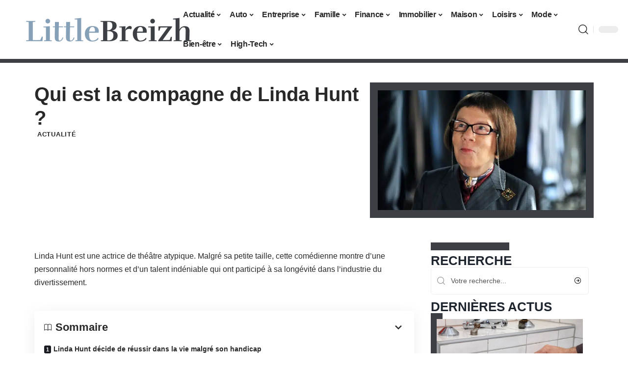

--- FILE ---
content_type: text/html; charset=UTF-8
request_url: https://www.littlebreizh.fr/qui-est-la-compagne-de-linda-hunt/
body_size: 50731
content:
<!DOCTYPE html>
<html lang="fr-FR">
<head><meta charset="UTF-8"><script>if(navigator.userAgent.match(/MSIE|Internet Explorer/i)||navigator.userAgent.match(/Trident\/7\..*?rv:11/i)){var href=document.location.href;if(!href.match(/[?&]nowprocket/)){if(href.indexOf("?")==-1){if(href.indexOf("#")==-1){document.location.href=href+"?nowprocket=1"}else{document.location.href=href.replace("#","?nowprocket=1#")}}else{if(href.indexOf("#")==-1){document.location.href=href+"&nowprocket=1"}else{document.location.href=href.replace("#","&nowprocket=1#")}}}}</script><script>(()=>{class RocketLazyLoadScripts{constructor(){this.v="2.0.3",this.userEvents=["keydown","keyup","mousedown","mouseup","mousemove","mouseover","mouseenter","mouseout","mouseleave","touchmove","touchstart","touchend","touchcancel","wheel","click","dblclick","input","visibilitychange"],this.attributeEvents=["onblur","onclick","oncontextmenu","ondblclick","onfocus","onmousedown","onmouseenter","onmouseleave","onmousemove","onmouseout","onmouseover","onmouseup","onmousewheel","onscroll","onsubmit"]}async t(){this.i(),this.o(),/iP(ad|hone)/.test(navigator.userAgent)&&this.h(),this.u(),this.l(this),this.m(),this.k(this),this.p(this),this._(),await Promise.all([this.R(),this.L()]),this.lastBreath=Date.now(),this.S(this),this.P(),this.D(),this.O(),this.M(),await this.C(this.delayedScripts.normal),await this.C(this.delayedScripts.defer),await this.C(this.delayedScripts.async),this.F("domReady"),await this.T(),await this.j(),await this.I(),this.F("windowLoad"),await this.A(),window.dispatchEvent(new Event("rocket-allScriptsLoaded")),this.everythingLoaded=!0,this.lastTouchEnd&&await new Promise((t=>setTimeout(t,500-Date.now()+this.lastTouchEnd))),this.H(),this.F("all"),this.U(),this.W()}i(){this.CSPIssue=sessionStorage.getItem("rocketCSPIssue"),document.addEventListener("securitypolicyviolation",(t=>{this.CSPIssue||"script-src-elem"!==t.violatedDirective||"data"!==t.blockedURI||(this.CSPIssue=!0,sessionStorage.setItem("rocketCSPIssue",!0))}),{isRocket:!0})}o(){window.addEventListener("pageshow",(t=>{this.persisted=t.persisted,this.realWindowLoadedFired=!0}),{isRocket:!0}),window.addEventListener("pagehide",(()=>{this.onFirstUserAction=null}),{isRocket:!0})}h(){let t;function e(e){t=e}window.addEventListener("touchstart",e,{isRocket:!0}),window.addEventListener("touchend",(function i(o){Math.abs(o.changedTouches[0].pageX-t.changedTouches[0].pageX)<10&&Math.abs(o.changedTouches[0].pageY-t.changedTouches[0].pageY)<10&&o.timeStamp-t.timeStamp<200&&(o.target.dispatchEvent(new PointerEvent("click",{target:o.target,bubbles:!0,cancelable:!0,detail:1})),event.preventDefault(),window.removeEventListener("touchstart",e,{isRocket:!0}),window.removeEventListener("touchend",i,{isRocket:!0}))}),{isRocket:!0})}q(t){this.userActionTriggered||("mousemove"!==t.type||this.firstMousemoveIgnored?"keyup"===t.type||"mouseover"===t.type||"mouseout"===t.type||(this.userActionTriggered=!0,this.onFirstUserAction&&this.onFirstUserAction()):this.firstMousemoveIgnored=!0),"click"===t.type&&t.preventDefault(),this.savedUserEvents.length>0&&(t.stopPropagation(),t.stopImmediatePropagation()),"touchstart"===this.lastEvent&&"touchend"===t.type&&(this.lastTouchEnd=Date.now()),"click"===t.type&&(this.lastTouchEnd=0),this.lastEvent=t.type,this.savedUserEvents.push(t)}u(){this.savedUserEvents=[],this.userEventHandler=this.q.bind(this),this.userEvents.forEach((t=>window.addEventListener(t,this.userEventHandler,{passive:!1,isRocket:!0})))}U(){this.userEvents.forEach((t=>window.removeEventListener(t,this.userEventHandler,{passive:!1,isRocket:!0}))),this.savedUserEvents.forEach((t=>{t.target.dispatchEvent(new window[t.constructor.name](t.type,t))}))}m(){this.eventsMutationObserver=new MutationObserver((t=>{const e="return false";for(const i of t){if("attributes"===i.type){const t=i.target.getAttribute(i.attributeName);t&&t!==e&&(i.target.setAttribute("data-rocket-"+i.attributeName,t),i.target["rocket"+i.attributeName]=new Function("event",t),i.target.setAttribute(i.attributeName,e))}"childList"===i.type&&i.addedNodes.forEach((t=>{if(t.nodeType===Node.ELEMENT_NODE)for(const i of t.attributes)this.attributeEvents.includes(i.name)&&i.value&&""!==i.value&&(t.setAttribute("data-rocket-"+i.name,i.value),t["rocket"+i.name]=new Function("event",i.value),t.setAttribute(i.name,e))}))}})),this.eventsMutationObserver.observe(document,{subtree:!0,childList:!0,attributeFilter:this.attributeEvents})}H(){this.eventsMutationObserver.disconnect(),this.attributeEvents.forEach((t=>{document.querySelectorAll("[data-rocket-"+t+"]").forEach((e=>{e.setAttribute(t,e.getAttribute("data-rocket-"+t)),e.removeAttribute("data-rocket-"+t)}))}))}k(t){Object.defineProperty(HTMLElement.prototype,"onclick",{get(){return this.rocketonclick||null},set(e){this.rocketonclick=e,this.setAttribute(t.everythingLoaded?"onclick":"data-rocket-onclick","this.rocketonclick(event)")}})}S(t){function e(e,i){let o=e[i];e[i]=null,Object.defineProperty(e,i,{get:()=>o,set(s){t.everythingLoaded?o=s:e["rocket"+i]=o=s}})}e(document,"onreadystatechange"),e(window,"onload"),e(window,"onpageshow");try{Object.defineProperty(document,"readyState",{get:()=>t.rocketReadyState,set(e){t.rocketReadyState=e},configurable:!0}),document.readyState="loading"}catch(t){console.log("WPRocket DJE readyState conflict, bypassing")}}l(t){this.originalAddEventListener=EventTarget.prototype.addEventListener,this.originalRemoveEventListener=EventTarget.prototype.removeEventListener,this.savedEventListeners=[],EventTarget.prototype.addEventListener=function(e,i,o){o&&o.isRocket||!t.B(e,this)&&!t.userEvents.includes(e)||t.B(e,this)&&!t.userActionTriggered||e.startsWith("rocket-")||t.everythingLoaded?t.originalAddEventListener.call(this,e,i,o):t.savedEventListeners.push({target:this,remove:!1,type:e,func:i,options:o})},EventTarget.prototype.removeEventListener=function(e,i,o){o&&o.isRocket||!t.B(e,this)&&!t.userEvents.includes(e)||t.B(e,this)&&!t.userActionTriggered||e.startsWith("rocket-")||t.everythingLoaded?t.originalRemoveEventListener.call(this,e,i,o):t.savedEventListeners.push({target:this,remove:!0,type:e,func:i,options:o})}}F(t){"all"===t&&(EventTarget.prototype.addEventListener=this.originalAddEventListener,EventTarget.prototype.removeEventListener=this.originalRemoveEventListener),this.savedEventListeners=this.savedEventListeners.filter((e=>{let i=e.type,o=e.target||window;return"domReady"===t&&"DOMContentLoaded"!==i&&"readystatechange"!==i||("windowLoad"===t&&"load"!==i&&"readystatechange"!==i&&"pageshow"!==i||(this.B(i,o)&&(i="rocket-"+i),e.remove?o.removeEventListener(i,e.func,e.options):o.addEventListener(i,e.func,e.options),!1))}))}p(t){let e;function i(e){return t.everythingLoaded?e:e.split(" ").map((t=>"load"===t||t.startsWith("load.")?"rocket-jquery-load":t)).join(" ")}function o(o){function s(e){const s=o.fn[e];o.fn[e]=o.fn.init.prototype[e]=function(){return this[0]===window&&t.userActionTriggered&&("string"==typeof arguments[0]||arguments[0]instanceof String?arguments[0]=i(arguments[0]):"object"==typeof arguments[0]&&Object.keys(arguments[0]).forEach((t=>{const e=arguments[0][t];delete arguments[0][t],arguments[0][i(t)]=e}))),s.apply(this,arguments),this}}if(o&&o.fn&&!t.allJQueries.includes(o)){const e={DOMContentLoaded:[],"rocket-DOMContentLoaded":[]};for(const t in e)document.addEventListener(t,(()=>{e[t].forEach((t=>t()))}),{isRocket:!0});o.fn.ready=o.fn.init.prototype.ready=function(i){function s(){parseInt(o.fn.jquery)>2?setTimeout((()=>i.bind(document)(o))):i.bind(document)(o)}return t.realDomReadyFired?!t.userActionTriggered||t.fauxDomReadyFired?s():e["rocket-DOMContentLoaded"].push(s):e.DOMContentLoaded.push(s),o([])},s("on"),s("one"),s("off"),t.allJQueries.push(o)}e=o}t.allJQueries=[],o(window.jQuery),Object.defineProperty(window,"jQuery",{get:()=>e,set(t){o(t)}})}P(){const t=new Map;document.write=document.writeln=function(e){const i=document.currentScript,o=document.createRange(),s=i.parentElement;let n=t.get(i);void 0===n&&(n=i.nextSibling,t.set(i,n));const c=document.createDocumentFragment();o.setStart(c,0),c.appendChild(o.createContextualFragment(e)),s.insertBefore(c,n)}}async R(){return new Promise((t=>{this.userActionTriggered?t():this.onFirstUserAction=t}))}async L(){return new Promise((t=>{document.addEventListener("DOMContentLoaded",(()=>{this.realDomReadyFired=!0,t()}),{isRocket:!0})}))}async I(){return this.realWindowLoadedFired?Promise.resolve():new Promise((t=>{window.addEventListener("load",t,{isRocket:!0})}))}M(){this.pendingScripts=[];this.scriptsMutationObserver=new MutationObserver((t=>{for(const e of t)e.addedNodes.forEach((t=>{"SCRIPT"!==t.tagName||t.noModule||t.isWPRocket||this.pendingScripts.push({script:t,promise:new Promise((e=>{const i=()=>{const i=this.pendingScripts.findIndex((e=>e.script===t));i>=0&&this.pendingScripts.splice(i,1),e()};t.addEventListener("load",i,{isRocket:!0}),t.addEventListener("error",i,{isRocket:!0}),setTimeout(i,1e3)}))})}))})),this.scriptsMutationObserver.observe(document,{childList:!0,subtree:!0})}async j(){await this.J(),this.pendingScripts.length?(await this.pendingScripts[0].promise,await this.j()):this.scriptsMutationObserver.disconnect()}D(){this.delayedScripts={normal:[],async:[],defer:[]},document.querySelectorAll("script[type$=rocketlazyloadscript]").forEach((t=>{t.hasAttribute("data-rocket-src")?t.hasAttribute("async")&&!1!==t.async?this.delayedScripts.async.push(t):t.hasAttribute("defer")&&!1!==t.defer||"module"===t.getAttribute("data-rocket-type")?this.delayedScripts.defer.push(t):this.delayedScripts.normal.push(t):this.delayedScripts.normal.push(t)}))}async _(){await this.L();let t=[];document.querySelectorAll("script[type$=rocketlazyloadscript][data-rocket-src]").forEach((e=>{let i=e.getAttribute("data-rocket-src");if(i&&!i.startsWith("data:")){i.startsWith("//")&&(i=location.protocol+i);try{const o=new URL(i).origin;o!==location.origin&&t.push({src:o,crossOrigin:e.crossOrigin||"module"===e.getAttribute("data-rocket-type")})}catch(t){}}})),t=[...new Map(t.map((t=>[JSON.stringify(t),t]))).values()],this.N(t,"preconnect")}async $(t){if(await this.G(),!0!==t.noModule||!("noModule"in HTMLScriptElement.prototype))return new Promise((e=>{let i;function o(){(i||t).setAttribute("data-rocket-status","executed"),e()}try{if(navigator.userAgent.includes("Firefox/")||""===navigator.vendor||this.CSPIssue)i=document.createElement("script"),[...t.attributes].forEach((t=>{let e=t.nodeName;"type"!==e&&("data-rocket-type"===e&&(e="type"),"data-rocket-src"===e&&(e="src"),i.setAttribute(e,t.nodeValue))})),t.text&&(i.text=t.text),t.nonce&&(i.nonce=t.nonce),i.hasAttribute("src")?(i.addEventListener("load",o,{isRocket:!0}),i.addEventListener("error",(()=>{i.setAttribute("data-rocket-status","failed-network"),e()}),{isRocket:!0}),setTimeout((()=>{i.isConnected||e()}),1)):(i.text=t.text,o()),i.isWPRocket=!0,t.parentNode.replaceChild(i,t);else{const i=t.getAttribute("data-rocket-type"),s=t.getAttribute("data-rocket-src");i?(t.type=i,t.removeAttribute("data-rocket-type")):t.removeAttribute("type"),t.addEventListener("load",o,{isRocket:!0}),t.addEventListener("error",(i=>{this.CSPIssue&&i.target.src.startsWith("data:")?(console.log("WPRocket: CSP fallback activated"),t.removeAttribute("src"),this.$(t).then(e)):(t.setAttribute("data-rocket-status","failed-network"),e())}),{isRocket:!0}),s?(t.fetchPriority="high",t.removeAttribute("data-rocket-src"),t.src=s):t.src="data:text/javascript;base64,"+window.btoa(unescape(encodeURIComponent(t.text)))}}catch(i){t.setAttribute("data-rocket-status","failed-transform"),e()}}));t.setAttribute("data-rocket-status","skipped")}async C(t){const e=t.shift();return e?(e.isConnected&&await this.$(e),this.C(t)):Promise.resolve()}O(){this.N([...this.delayedScripts.normal,...this.delayedScripts.defer,...this.delayedScripts.async],"preload")}N(t,e){this.trash=this.trash||[];let i=!0;var o=document.createDocumentFragment();t.forEach((t=>{const s=t.getAttribute&&t.getAttribute("data-rocket-src")||t.src;if(s&&!s.startsWith("data:")){const n=document.createElement("link");n.href=s,n.rel=e,"preconnect"!==e&&(n.as="script",n.fetchPriority=i?"high":"low"),t.getAttribute&&"module"===t.getAttribute("data-rocket-type")&&(n.crossOrigin=!0),t.crossOrigin&&(n.crossOrigin=t.crossOrigin),t.integrity&&(n.integrity=t.integrity),t.nonce&&(n.nonce=t.nonce),o.appendChild(n),this.trash.push(n),i=!1}})),document.head.appendChild(o)}W(){this.trash.forEach((t=>t.remove()))}async T(){try{document.readyState="interactive"}catch(t){}this.fauxDomReadyFired=!0;try{await this.G(),document.dispatchEvent(new Event("rocket-readystatechange")),await this.G(),document.rocketonreadystatechange&&document.rocketonreadystatechange(),await this.G(),document.dispatchEvent(new Event("rocket-DOMContentLoaded")),await this.G(),window.dispatchEvent(new Event("rocket-DOMContentLoaded"))}catch(t){console.error(t)}}async A(){try{document.readyState="complete"}catch(t){}try{await this.G(),document.dispatchEvent(new Event("rocket-readystatechange")),await this.G(),document.rocketonreadystatechange&&document.rocketonreadystatechange(),await this.G(),window.dispatchEvent(new Event("rocket-load")),await this.G(),window.rocketonload&&window.rocketonload(),await this.G(),this.allJQueries.forEach((t=>t(window).trigger("rocket-jquery-load"))),await this.G();const t=new Event("rocket-pageshow");t.persisted=this.persisted,window.dispatchEvent(t),await this.G(),window.rocketonpageshow&&window.rocketonpageshow({persisted:this.persisted})}catch(t){console.error(t)}}async G(){Date.now()-this.lastBreath>45&&(await this.J(),this.lastBreath=Date.now())}async J(){return document.hidden?new Promise((t=>setTimeout(t))):new Promise((t=>requestAnimationFrame(t)))}B(t,e){return e===document&&"readystatechange"===t||(e===document&&"DOMContentLoaded"===t||(e===window&&"DOMContentLoaded"===t||(e===window&&"load"===t||e===window&&"pageshow"===t)))}static run(){(new RocketLazyLoadScripts).t()}}RocketLazyLoadScripts.run()})();</script>
    
    <meta http-equiv="X-UA-Compatible" content="IE=edge">
    <meta name="viewport" content="width=device-width, initial-scale=1">
    <link rel="profile" href="https://gmpg.org/xfn/11">
	<meta name='robots' content='index, follow, max-image-preview:large, max-snippet:-1, max-video-preview:-1' />
            <link rel="apple-touch-icon" href="https://www.littlebreizh.fr/wp-content/uploads/littlebreizh.fr-512x512_2.png"/>
		            <meta name="msapplication-TileColor" content="#ffffff">
            <meta name="msapplication-TileImage" content="https://www.littlebreizh.fr/wp-content/uploads/littlebreizh.fr-512x512_2.png"/>
		<meta http-equiv="Content-Security-Policy" content="upgrade-insecure-requests">

	<!-- This site is optimized with the Yoast SEO plugin v26.7 - https://yoast.com/wordpress/plugins/seo/ -->
	<title>Qui est la compagne de Linda Hunt ? - Little Breizh</title><link rel="preload" data-rocket-preload as="font" href="https://www.littlebreizh.fr/wp-content/themes/foxiz/assets/fonts/icons.woff2" crossorigin><style id="wpr-usedcss">img:is([sizes=auto i],[sizes^="auto," i]){contain-intrinsic-size:3000px 1500px}.block-wrap>.block-inner>.p-grid,.block-wrap>.block-inner>.p-wrap,.entry-content,.footer-wrap,.mega-dropdown,.ruby-table-contents,.swiper-container,.swiper-wrapper .p-wrap,.widget{contain:style layout}body,html{font-family:-apple-system,BlinkMacSystemFont,"Segoe UI",Roboto,Helvetica,Arial,sans-serif,"Apple Color Emoji","Segoe UI Emoji","Segoe UI Symbol"!important}a,address,article,aside,code,div,dl,dt,em,fieldset,figcaption,footer,form,h1,h2,h3,header,label,legend,li,main,nav,p,section,span,strong,time,tr,ul{font-family:inherit}img.emoji{display:inline!important;border:none!important;box-shadow:none!important;height:1em!important;width:1em!important;margin:0 .07em!important;vertical-align:-.1em!important;background:0 0!important;padding:0!important}:root{--direction-multiplier:1}body.rtl{--direction-multiplier:-1}.elementor-screen-only{height:1px;margin:-1px;overflow:hidden;padding:0;position:absolute;top:-10000em;width:1px;clip:rect(0,0,0,0);border:0}.elementor *,.elementor :after,.elementor :before{box-sizing:border-box}.elementor a{box-shadow:none;text-decoration:none}.elementor img{border:none;border-radius:0;box-shadow:none;height:auto;max-width:100%}.elementor .elementor-widget:not(.elementor-widget-text-editor):not(.elementor-widget-theme-post-content) figure{margin:0}.elementor iframe,.elementor object,.elementor video{border:none;line-height:1;margin:0;max-width:100%;width:100%}.elementor-element{--flex-direction:initial;--flex-wrap:initial;--justify-content:initial;--align-items:initial;--align-content:initial;--gap:initial;--flex-basis:initial;--flex-grow:initial;--flex-shrink:initial;--order:initial;--align-self:initial;align-self:var(--align-self);flex-basis:var(--flex-basis);flex-grow:var(--flex-grow);flex-shrink:var(--flex-shrink);order:var(--order)}.elementor-element:where(.e-con-full,.elementor-widget){align-content:var(--align-content);align-items:var(--align-items);flex-direction:var(--flex-direction);flex-wrap:var(--flex-wrap);gap:var(--row-gap) var(--column-gap);justify-content:var(--justify-content)}.elementor-invisible{visibility:hidden}:root{--page-title-display:block}.elementor-widget-wrap{align-content:flex-start;flex-wrap:wrap;position:relative;width:100%}.elementor:not(.elementor-bc-flex-widget) .elementor-widget-wrap{display:flex}.elementor-widget-wrap>.elementor-element{width:100%}.elementor-widget-wrap.e-swiper-container{width:calc(100% - (var(--e-column-margin-left,0px) + var(--e-column-margin-right,0px)))}.elementor-widget{position:relative}.elementor-widget:not(:last-child){margin-block-end:var(--kit-widget-spacing,20px)}@media (min-width:1025px){#elementor-device-mode:after{content:"desktop"}}@media (min-width:-1){#elementor-device-mode:after{content:"widescreen"}}@media (max-width:-1){#elementor-device-mode:after{content:"laptop";content:"tablet_extra"}}@media (max-width:1024px){#elementor-device-mode:after{content:"tablet"}}@media (max-width:-1){#elementor-device-mode:after{content:"mobile_extra"}}@media (prefers-reduced-motion:no-preference){html{scroll-behavior:smooth}}.e-con{--border-radius:0;--border-top-width:0px;--border-right-width:0px;--border-bottom-width:0px;--border-left-width:0px;--border-style:initial;--border-color:initial;--container-widget-width:100%;--container-widget-height:initial;--container-widget-flex-grow:0;--container-widget-align-self:initial;--content-width:min(100%,var(--container-max-width,1140px));--width:100%;--min-height:initial;--height:auto;--text-align:initial;--margin-top:0px;--margin-right:0px;--margin-bottom:0px;--margin-left:0px;--padding-top:var(--container-default-padding-top,10px);--padding-right:var(--container-default-padding-right,10px);--padding-bottom:var(--container-default-padding-bottom,10px);--padding-left:var(--container-default-padding-left,10px);--position:relative;--z-index:revert;--overflow:visible;--gap:var(--widgets-spacing,20px);--row-gap:var(--widgets-spacing-row,20px);--column-gap:var(--widgets-spacing-column,20px);--overlay-mix-blend-mode:initial;--overlay-opacity:1;--overlay-transition:0.3s;--e-con-grid-template-columns:repeat(3,1fr);--e-con-grid-template-rows:repeat(2,1fr);border-radius:var(--border-radius);height:var(--height);min-height:var(--min-height);min-width:0;overflow:var(--overflow);position:var(--position);width:var(--width);z-index:var(--z-index);--flex-wrap-mobile:wrap}.e-con:where(:not(.e-div-block-base)){transition:background var(--background-transition,.3s),border var(--border-transition,.3s),box-shadow var(--border-transition,.3s),transform var(--e-con-transform-transition-duration,.4s)}.e-con{--margin-block-start:var(--margin-top);--margin-block-end:var(--margin-bottom);--margin-inline-start:var(--margin-left);--margin-inline-end:var(--margin-right);--padding-inline-start:var(--padding-left);--padding-inline-end:var(--padding-right);--padding-block-start:var(--padding-top);--padding-block-end:var(--padding-bottom);--border-block-start-width:var(--border-top-width);--border-block-end-width:var(--border-bottom-width);--border-inline-start-width:var(--border-left-width);--border-inline-end-width:var(--border-right-width)}body.rtl .e-con{--padding-inline-start:var(--padding-right);--padding-inline-end:var(--padding-left);--margin-inline-start:var(--margin-right);--margin-inline-end:var(--margin-left);--border-inline-start-width:var(--border-right-width);--border-inline-end-width:var(--border-left-width)}.e-con{margin-block-end:var(--margin-block-end);margin-block-start:var(--margin-block-start);margin-inline-end:var(--margin-inline-end);margin-inline-start:var(--margin-inline-start);padding-inline-end:var(--padding-inline-end);padding-inline-start:var(--padding-inline-start)}.e-con.e-flex{--flex-direction:column;--flex-basis:auto;--flex-grow:0;--flex-shrink:1;flex:var(--flex-grow) var(--flex-shrink) var(--flex-basis)}.e-con-full,.e-con>.e-con-inner{padding-block-end:var(--padding-block-end);padding-block-start:var(--padding-block-start);text-align:var(--text-align)}.e-con-full.e-flex,.e-con.e-flex>.e-con-inner{flex-direction:var(--flex-direction)}.e-con,.e-con>.e-con-inner{display:var(--display)}.e-con-boxed.e-flex{align-content:normal;align-items:normal;flex-direction:column;flex-wrap:nowrap;justify-content:normal}.e-con-boxed{gap:initial;text-align:initial}.e-con.e-flex>.e-con-inner{align-content:var(--align-content);align-items:var(--align-items);align-self:auto;flex-basis:auto;flex-grow:1;flex-shrink:1;flex-wrap:var(--flex-wrap);justify-content:var(--justify-content)}.e-con>.e-con-inner{gap:var(--row-gap) var(--column-gap);height:100%;margin:0 auto;max-width:var(--content-width);padding-inline-end:0;padding-inline-start:0;width:100%}:is(.elementor-section-wrap,[data-elementor-id])>.e-con{--margin-left:auto;--margin-right:auto;max-width:min(100%,var(--width))}.e-con .elementor-widget.elementor-widget{margin-block-end:0}.e-con:before,.e-con>.elementor-motion-effects-container>.elementor-motion-effects-layer:before{border-block-end-width:var(--border-block-end-width);border-block-start-width:var(--border-block-start-width);border-color:var(--border-color);border-inline-end-width:var(--border-inline-end-width);border-inline-start-width:var(--border-inline-start-width);border-radius:var(--border-radius);border-style:var(--border-style);content:var(--background-overlay);display:block;height:max(100% + var(--border-top-width) + var(--border-bottom-width),100%);left:calc(0px - var(--border-left-width));mix-blend-mode:var(--overlay-mix-blend-mode);opacity:var(--overlay-opacity);position:absolute;top:calc(0px - var(--border-top-width));transition:var(--overlay-transition,.3s);width:max(100% + var(--border-left-width) + var(--border-right-width),100%)}.e-con:before{transition:background var(--overlay-transition,.3s),border-radius var(--border-transition,.3s),opacity var(--overlay-transition,.3s)}.e-con .elementor-widget{min-width:0}.e-con .elementor-widget.e-widget-swiper{width:100%}.e-con>.e-con-inner>.elementor-widget>.elementor-widget-container,.e-con>.elementor-widget>.elementor-widget-container{height:100%}.e-con.e-con>.e-con-inner>.elementor-widget,.elementor.elementor .e-con>.elementor-widget{max-width:100%}.e-con .elementor-widget:not(:last-child){--kit-widget-spacing:0px}@media (max-width:767px){#elementor-device-mode:after{content:"mobile"}.e-con.e-flex{--width:100%;--flex-wrap:var(--flex-wrap-mobile)}}.elementor-element:where(:not(.e-con)):where(:not(.e-div-block-base)) .elementor-widget-container,.elementor-element:where(:not(.e-con)):where(:not(.e-div-block-base)):not(:has(.elementor-widget-container)){transition:background .3s,border .3s,border-radius .3s,box-shadow .3s,transform var(--e-transform-transition-duration,.4s)}.elementor-heading-title{line-height:1;margin:0;padding:0}.animated{animation-duration:1.25s}.animated.infinite{animation-iteration-count:infinite}.animated.reverse{animation-direction:reverse;animation-fill-mode:forwards}@media (prefers-reduced-motion:reduce){.animated{animation:none!important}html *{transition-delay:0s!important;transition-duration:0s!important}}.elementor-kit-5002{--e-global-color-primary:#6EC1E4;--e-global-color-secondary:#54595F;--e-global-color-text:#7A7A7A;--e-global-color-accent:#61CE70;--e-global-typography-primary-font-family:"Roboto";--e-global-typography-primary-font-weight:600;--e-global-typography-secondary-font-family:"Roboto Slab";--e-global-typography-secondary-font-weight:400;--e-global-typography-text-font-family:"Roboto";--e-global-typography-text-font-weight:400;--e-global-typography-accent-font-family:"Roboto";--e-global-typography-accent-font-weight:500}.e-con{--container-max-width:1140px}.elementor-widget:not(:last-child){--kit-widget-spacing:20px}.elementor-element{--widgets-spacing:20px 20px;--widgets-spacing-row:20px;--widgets-spacing-column:20px}h1.entry-title{display:var(--page-title-display)}@media(max-width:1024px){.e-con{--container-max-width:1024px}}.elementor-5253 .elementor-element.elementor-element-609ed403{--display:flex;--flex-direction:row;--container-widget-width:initial;--container-widget-height:100%;--container-widget-flex-grow:1;--container-widget-align-self:stretch;--flex-wrap-mobile:wrap;--margin-top:40px;--margin-bottom:0px;--margin-left:0px;--margin-right:0px;--padding-top:0px;--padding-bottom:0px;--padding-left:0px;--padding-right:0px}.elementor-5253 .elementor-element.elementor-element-75b668b8{--display:flex;--flex-direction:column;--container-widget-width:100%;--container-widget-height:initial;--container-widget-flex-grow:0;--container-widget-align-self:initial;--flex-wrap-mobile:wrap;--justify-content:center;--gap:8px 8px;--row-gap:8px;--column-gap:8px;--margin-top:0px;--margin-bottom:0px;--margin-left:0px;--margin-right:0px;--padding-top:0px;--padding-bottom:0px;--padding-left:0px;--padding-right:0px}.elementor-5253 .elementor-element.elementor-element-41aaad73>.elementor-widget-container{margin:0 0 0 6px;padding:0}.elementor-5253 .elementor-element.elementor-element-62133c15{--display:flex;--flex-direction:column;--container-widget-width:100%;--container-widget-height:initial;--container-widget-flex-grow:0;--container-widget-align-self:initial;--flex-wrap-mobile:wrap;--gap:8px 8px;--row-gap:8px;--column-gap:8px;--margin-top:0px;--margin-bottom:0px;--margin-left:0px;--margin-right:0px;--padding-top:0px;--padding-bottom:0px;--padding-left:0px;--padding-right:0px}.elementor-5253 .elementor-element.elementor-element-22e93975>.elementor-widget-container{margin:0;padding:0}.elementor-5253 .elementor-element.elementor-element-610ff813{--display:flex;--flex-direction:row;--container-widget-width:initial;--container-widget-height:100%;--container-widget-flex-grow:1;--container-widget-align-self:stretch;--flex-wrap-mobile:wrap;--margin-top:0px;--margin-bottom:40px;--margin-left:0px;--margin-right:0px;--padding-top:0px;--padding-bottom:0px;--padding-left:0px;--padding-right:0px}.elementor-5253 .elementor-element.elementor-element-46cd6a63{--display:flex;--margin-top:24px;--margin-bottom:0px;--margin-left:0px;--margin-right:0px;--padding-top:0px;--padding-bottom:0px;--padding-left:0px;--padding-right:24px}.elementor-5253 .elementor-element.elementor-element-14f599c0>.elementor-widget-container{margin:0;padding:0}.elementor-5253 .elementor-element.elementor-element-5674f858{--display:flex;--margin-top:0px;--margin-bottom:0px;--margin-left:0px;--margin-right:0px;--padding-top:0px;--padding-bottom:0px;--padding-left:0px;--padding-right:0px}.elementor-5253 .elementor-element.elementor-element-5e0aac5c{margin:0 0 calc(var(--kit-widget-spacing,0px) + 0px) 0;padding:0}@media(max-width:767px){.e-con{--container-max-width:767px}.elementor-5253 .elementor-element.elementor-element-46cd6a63{--padding-top:0px;--padding-bottom:0px;--padding-left:0px;--padding-right:0px}}@media(min-width:768px){.elementor-5253 .elementor-element.elementor-element-75b668b8{--width:60%}.elementor-5253 .elementor-element.elementor-element-62133c15{--width:40%}.elementor-5253 .elementor-element.elementor-element-46cd6a63{--width:70%}.elementor-5253 .elementor-element.elementor-element-5674f858{--width:30%}}:root{--effect:all .25s cubic-bezier(0.32, 0.74, 0.57, 1);--timing:cubic-bezier(0.32, 0.74, 0.57, 1);--shadow-12:#0000001f;--shadow-2:#00000005;--round-3:3px;--height-34:34px;--height-40:40px;--padding-40:0 40px;--round-5:5px;--round-7:7px;--shadow-7:#00000012;--dark-accent:#191c20;--dark-accent-0:#191c2000;--dark-accent-90:#191c20f2;--meta-b-family:inherit;--meta-b-fcolor:#282828;--meta-b-fspace:normal;--meta-b-fstyle:normal;--meta-b-fweight:600;--meta-b-transform:none;--nav-bg:#fff;--subnav-bg:#fff;--indicator-bg-from:#ff0084;--nav-bg-from:#fff;--subnav-bg-from:#fff;--indicator-bg-to:#2c2cf8;--nav-bg-to:#fff;--subnav-bg-to:#fff;--bottom-border-color:var(--flex-gray-20);--column-border-color:var(--flex-gray-20);--audio-color:#ffa052;--excerpt-color:#666;--g-color:#ff184e;--gallery-color:#729dff;--heading-color:var(--body-fcolor);--nav-color:#282828;--privacy-color:#fff;--review-color:#ffc300;--subnav-color:#282828;--video-color:#ffc300;--nav-color-10:#28282820;--subnav-color-10:#28282820;--g-color-90:#ff184ee6;--absolute-dark:#242424;--body-family:'Oxygen',sans-serif;--btn-family:'Encode Sans Condensed',sans-serif;--cat-family:'Oxygen',sans-serif;--dwidgets-family:'Oxygen',sans-serif;--h1-family:'Encode Sans Condensed',sans-serif;--h2-family:'Encode Sans Condensed',sans-serif;--h3-family:'Encode Sans Condensed',sans-serif;--h4-family:'Encode Sans Condensed',sans-serif;--h5-family:'Encode Sans Condensed',sans-serif;--h6-family:'Encode Sans Condensed',sans-serif;--input-family:'Encode Sans Condensed',sans-serif;--menu-family:'Encode Sans Condensed',sans-serif;--meta-family:'Encode Sans Condensed',sans-serif;--submenu-family:'Encode Sans Condensed',sans-serif;--tagline-family:'Encode Sans Condensed',sans-serif;--body-fcolor:#282828;--btn-fcolor:inherit;--h1-fcolor:inherit;--h2-fcolor:inherit;--h3-fcolor:inherit;--h4-fcolor:inherit;--h5-fcolor:inherit;--h6-fcolor:inherit;--input-fcolor:inherit;--meta-fcolor:#666;--tagline-fcolor:inherit;--body-fsize:16px;--btn-fsize:12px;--cat-fsize:10px;--dwidgets-fsize:13px;--excerpt-fsize:14px;--h1-fsize:40px;--h2-fsize:28px;--h3-fsize:22px;--h4-fsize:16px;--h5-fsize:14px;--h6-fsize:13px;--headline-fsize:45px;--input-fsize:14px;--menu-fsize:17px;--meta-fsize:13px;--submenu-fsize:13px;--tagline-fsize:28px;--body-fspace:normal;--btn-fspace:normal;--cat-fspace:.07em;--dwidgets-fspace:0;--h1-fspace:normal;--h2-fspace:normal;--h3-fspace:normal;--h4-fspace:normal;--h5-fspace:normal;--h6-fspace:normal;--input-fspace:normal;--menu-fspace:-.02em;--meta-fspace:normal;--submenu-fspace:-.02em;--tagline-fspace:normal;--body-fstyle:normal;--btn-fstyle:normal;--cat-fstyle:normal;--dwidgets-fstyle:normal;--h1-fstyle:normal;--h2-fstyle:normal;--h3-fstyle:normal;--h4-fstyle:normal;--h5-fstyle:normal;--h6-fstyle:normal;--input-fstyle:normal;--menu-fstyle:normal;--meta-fstyle:normal;--submenu-fstyle:normal;--tagline-fstyle:normal;--body-fweight:400;--btn-fweight:700;--cat-fweight:700;--dwidgets-fweight:600;--h1-fweight:700;--h2-fweight:700;--h3-fweight:700;--h4-fweight:700;--h5-fweight:700;--h6-fweight:600;--input-fweight:400;--menu-fweight:600;--meta-fweight:400;--submenu-fweight:500;--tagline-fweight:400;--flex-gray-15:#88888826;--flex-gray-20:#88888833;--flex-gray-40:#88888866;--flex-gray-7:#88888812;--indicator-height:4px;--nav-height:60px;--absolute-light:#ddd;--solid-light:#fafafa;--em-mini:.8em;--rem-mini:.8rem;--transparent-nav-color:#fff;--swiper-navigation-size:44px;--tagline-s-fsize:22px;--em-small:.92em;--rem-small:.92rem;--bottom-spacing:35px;--box-spacing:5%;--el-spacing:12px;--heading-sub-color:var(--g-color);--body-transform:none;--btn-transform:none;--cat-transform:uppercase;--dwidgets-transform:none;--h1-transform:none;--h2-transform:none;--h3-transform:none;--h4-transform:none;--h5-transform:none;--h6-transform:none;--input-transform:none;--menu-transform:none;--meta-transform:none;--submenu-transform:none;--tagline-transform:none;--absolute-white:#fff;--solid-white:#fff;--absolute-white-0:#ffffff00;--absolute-white-90:#fffffff2;--max-width-wo-sb:100%}.light-scheme,[data-theme=dark]{--shadow-12:#00000066;--shadow-2:#00000033;--shadow-7:#0000004d;--dark-accent:#0e0f12;--dark-accent-0:#0e0f1200;--dark-accent-90:#0e0f12f2;--meta-b-fcolor:#fff;--nav-bg:#131518;--subnav-bg:#191c20;--nav-bg-from:#131518;--subnav-bg-from:#191c20;--nav-bg-to:#131518;--subnav-bg-to:#191c20;--bcrumb-color:#fff;--excerpt-color:#ddd;--heading-color:var(--body-fcolor);--nav-color:#fff;--subnav-color:#fff;--nav-color-10:#ffffff15;--subnav-color-10:#ffffff15;--body-fcolor:#fff;--h1-fcolor:#fff;--h2-fcolor:#fff;--h3-fcolor:#fff;--h4-fcolor:#fff;--h5-fcolor:#fff;--h6-fcolor:#fff;--headline-fcolor:#fff;--input-fcolor:#fff;--meta-fcolor:#bbb;--tagline-fcolor:#fff;--flex-gray-15:#88888840;--flex-gray-20:#8888884d;--flex-gray-7:#88888818;--solid-light:#333;--heading-sub-color:var(--g-color);--solid-white:#191c20}body .light-scheme [data-mode=default],body:not([data-theme=dark]) [data-mode=dark],body[data-theme=dark] [data-mode=default]{display:none!important}body .light-scheme [data-mode=dark]{display:inherit!important}.light-scheme input::placeholder,[data-theme=dark] input::placeholder{color:var(--absolute-light)}a,address,body,caption,code,div,dl,dt,em,fieldset,form,h1,h2,h3,html,iframe,label,legend,li,object,p,s,span,strong,table,tbody,tr,tt,ul{font-family:inherit;font-size:100%;font-weight:inherit;font-style:inherit;line-height:inherit;margin:0;padding:0;vertical-align:baseline;border:0;outline:0}html{font-size:var(--body-fsize);overflow-x:hidden;-ms-text-size-adjust:100%;-webkit-text-size-adjust:100%;text-size-adjust:100%}body{font-family:var(--body-family);font-size:var(--body-fsize);font-weight:var(--body-fweight);font-style:var(--body-fstyle);line-height:1.7;display:block;margin:0;letter-spacing:var(--body-fspace);text-transform:var(--body-transform);color:var(--body-fcolor);background-color:var(--solid-white)}body.rtl{direction:rtl}*{-moz-box-sizing:border-box;-webkit-box-sizing:border-box;box-sizing:border-box}:after,:before{-moz-box-sizing:border-box;-webkit-box-sizing:border-box;box-sizing:border-box}.site{position:relative;display:block}.site *{-webkit-font-smoothing:antialiased;-moz-osx-font-smoothing:grayscale;text-rendering:optimizeLegibility}.site-outer{position:relative;display:block;max-width:100%;background-color:var(--solid-white)}.top-spacing .site-outer{-webkit-transition:margin .5s var(--timing);transition:margin .5s var(--timing)}.site-wrap{position:relative;display:block;margin:0;padding:0}.site-wrap{z-index:1;min-height:45vh}button,input{overflow:visible}canvas,progress,video{display:inline-block}progress{vertical-align:baseline}[type=checkbox],[type=radio],legend{box-sizing:border-box;padding:0}figure{display:block;margin:0}em{font-weight:400;font-style:italic}dt{font-weight:700}address{font-style:italic}code{font-family:monospace,monospace;font-size:.9em}a{text-decoration:none;color:inherit;background-color:transparent}strong{font-weight:700}code{font-family:Courier,monospace;padding:5px;background-color:var(--flex-gray-7)}img{max-width:100%;height:auto;vertical-align:middle;border-style:none;-webkit-object-fit:cover;object-fit:cover}svg:not(:root){overflow:hidden}button,input,optgroup,select,textarea{text-transform:none;color:inherit;outline:0!important}select{line-height:22px;position:relative;max-width:100%;padding:10px;border-color:var(--flex-gray-15);border-radius:var(--round-5);outline:0!important;background:url('data:image/svg+xml;utf8,<svg xmlns="http://www.w3.org/2000/svg" viewBox="0 0 24 24"><path d="M12 15a1 1 0 0 1-.707-.293l-3-3a1 1 0 0 1 1.414-1.414L12 12.586l2.293-2.293a1 1 0 0 1 1.414 1.414l-3 3A1 1 0 0 1 12 15z"/></svg>') right 5px top 50% no-repeat;background-size:22px;-moz-appearance:none;-webkit-appearance:none;appearance:none}select option{background-color:var(--solid-white)}[type=reset],[type=submit],button,html [type=button]{-webkit-appearance:button}[type=button]::-moz-focus-inner,[type=reset]::-moz-focus-inner,[type=submit]::-moz-focus-inner,button::-moz-focus-inner{padding:0;border-style:none}[type=button]:-moz-focusring,[type=reset]:-moz-focusring,[type=submit]:-moz-focusring,button:-moz-focusring{outline:ButtonText dotted 1px}fieldset{padding:0}legend{font-weight:700;display:table;max-width:100%;white-space:normal;color:inherit}textarea{overflow:auto}[type=number]::-webkit-inner-spin-button,[type=number]::-webkit-outer-spin-button{height:auto}[type=search]::-webkit-search-cancel-button,[type=search]::-webkit-search-decoration{-webkit-appearance:none}::-webkit-file-upload-button{font:inherit;-webkit-appearance:button}[hidden],template{display:none}.clearfix:after,.clearfix:before{display:table;clear:both;content:' '}.hidden{display:none}input:disabled,select:disabled,textarea:disabled{opacity:.5;background-color:#ffcb3330}h1{font-family:var(--h1-family);font-size:var(--h1-fsize);font-weight:var(--h1-fweight);font-style:var(--h1-fstyle);line-height:var(--h1-fheight, 1.2);letter-spacing:var(--h1-fspace);text-transform:var(--h1-transform)}h1{color:var(--h1-fcolor)}h2{font-family:var(--h2-family);font-size:var(--h2-fsize);font-weight:var(--h2-fweight);font-style:var(--h2-fstyle);line-height:var(--h2-fheight, 1.25);letter-spacing:var(--h2-fspace);text-transform:var(--h2-transform)}h2{color:var(--h2-fcolor)}.h3,h3{font-family:var(--h3-family);font-size:var(--h3-fsize);font-weight:var(--h3-fweight);font-style:var(--h3-fstyle);line-height:var(--h3-fheight, 1.3);letter-spacing:var(--h3-fspace);text-transform:var(--h3-transform)}h3{color:var(--h3-fcolor)}.h4{font-family:var(--h4-family);font-size:var(--h4-fsize);font-weight:var(--h4-fweight);font-style:var(--h4-fstyle);line-height:var(--h4-fheight, 1.45);letter-spacing:var(--h4-fspace);text-transform:var(--h4-transform)}.h5{font-family:var(--h5-family);font-size:var(--h5-fsize);font-weight:var(--h5-fweight);font-style:var(--h5-fstyle);line-height:var(--h5-fheight, 1.5);letter-spacing:var(--h5-fspace);text-transform:var(--h5-transform)}.p-categories{font-family:var(--cat-family);font-size:var(--cat-fsize);font-weight:var(--cat-fweight);font-style:var(--cat-fstyle);letter-spacing:var(--cat-fspace);text-transform:var(--cat-transform)}.is-meta,.user-form label{font-family:var(--meta-family);font-size:var(--meta-fsize);font-weight:var(--meta-fweight);font-style:var(--meta-fstyle);letter-spacing:var(--meta-fspace);text-transform:var(--meta-transform)}.tipsy-inner{font-family:var(--meta-family);font-weight:var(--meta-fweight);font-style:var(--meta-fstyle);letter-spacing:var(--meta-fspace);text-transform:var(--meta-transform);color:var(--meta-fcolor)}figcaption{font-family:var(--meta-family);font-size:var(--meta-fsize);font-weight:var(--meta-fweight);font-style:var(--meta-fstyle);letter-spacing:var(--meta-fspace);text-transform:var(--meta-transform)}.is-meta{color:var(--meta-fcolor)}input[type=email],input[type=number],input[type=password],input[type=search],input[type=text],input[type=url],textarea{font-family:var(--input-family);font-size:var(--input-fsize);font-weight:var(--input-fweight);font-style:var(--input-fstyle);line-height:1.5;letter-spacing:var(--input-fspace);text-transform:var(--input-transform);color:var(--input-fcolor)}textarea{font-size:var(--input-fsize)!important}.button,a.comment-reply-link,a.show-post-comment,button,input[type=submit]{font-family:var(--btn-family);font-size:var(--btn-fsize);font-weight:var(--btn-fweight);font-style:var(--btn-fstyle);letter-spacing:var(--btn-fspace);text-transform:var(--btn-transform)}.main-menu>li>a{font-family:var(--menu-family);font-size:var(--menu-fsize);font-weight:var(--menu-fweight);font-style:var(--menu-fstyle);line-height:1.5;letter-spacing:var(--menu-fspace);text-transform:var(--menu-transform)}.mobile-menu>li>a{font-family:'Encode Sans Condensed',sans-serif;font-size:1.1rem;font-weight:400;font-style:normal;line-height:1.5;letter-spacing:-.02em;text-transform:none}.mobile-qview a{font-family:'Encode Sans Condensed',sans-serif;font-size:16px;font-weight:600;font-style:normal;letter-spacing:-.02em;text-transform:none}.s-title{font-family:var(--headline-family,var(--h1-family));font-size:var(--headline-fsize, var(--h1-fsize));font-weight:var(--headline-fweight,var(--h1-fweight));font-style:var(--headline-fstyle,var(--h1-fstyle));letter-spacing:var(--headline-fspace, var(--h1-fspace));text-transform:var(--headline-transform,var(--h1-transform));color:var(--headline-fcolor,var(--h1-fcolor))}.s-title:not(.fw-headline){font-size:var(--headline-s-fsize, var(--h1-fsize))}.description-text{font-size:var(--excerpt-fsize)}input[type=email],input[type=number],input[type=password],input[type=search],input[type=text],input[type=url]{line-height:22px;max-width:100%;padding:10px 20px;-webkit-transition:var(--effect);transition:var(--effect);white-space:nowrap;border:none;border-radius:var(--round-3);outline:0!important;background-color:var(--flex-gray-7);-webkit-box-shadow:none!important;box-shadow:none!important}button{cursor:pointer;border:none;border-radius:var(--round-3);outline:0!important;-webkit-box-shadow:none;box-shadow:none}.button,.entry-content button,input[type=submit]:not(.search-submit){line-height:var(--height-40);padding:var(--padding-40);cursor:pointer;-webkit-transition:var(--effect);transition:var(--effect);white-space:nowrap;color:var(--absolute-white);border:none;border-radius:var(--round-3);outline:0!important;background:var(--g-color);-webkit-box-shadow:none;box-shadow:none}.entry-content button:hover,input[type=submit]:not(.search-submit):hover{-webkit-box-shadow:0 4px 15px var(--g-color-90);box-shadow:0 4px 15px var(--g-color-90)}textarea{display:block;width:100%;max-width:100%;padding:10px 25px;-webkit-transition:var(--effect);transition:var(--effect);border:none;border-radius:var(--round-3);outline:0;background-color:var(--flex-gray-7);-webkit-box-shadow:none!important;box-shadow:none!important}.rb-container{position:static;display:block;width:100%;max-width:var(--rb-width,1280px);margin-right:auto;margin-left:auto}.edge-padding{padding-right:20px;padding-left:20px}.menu-item,.rb-section ul{list-style:none}.h3,.h4,.h5,h1,h2,h3{-ms-word-wrap:break-word;word-wrap:break-word}.icon-holder{display:flex;align-items:center}.svg-icon{width:1.5em;height:auto}.overlay-text .is-meta,.overlay-text .meta-inner{color:var(--absolute-light);--meta-fcolor:var(--absolute-light)}.overlay-text .entry-title,.overlay-text .s-title{color:var(--absolute-white)}.light-scheme{color:var(--body-fcolor);--pagi-bg:var(--solid-light)}input:-webkit-autofill,input:-webkit-autofill:active,input:-webkit-autofill:focus,input:-webkit-autofill:hover{transition:background-color 999999s ease-in-out 0s}.block-inner{display:flex;flex-flow:row wrap;flex-grow:1;row-gap:var(--bottom-spacing)}.is-gap-10 .block-inner{margin-right:-10px;margin-left:-10px;--column-gap:10px}.is-gap-20 .block-inner{margin-right:-20px;margin-left:-20px;--column-gap:20px}.block-inner>*{flex-basis:100%;width:100%;padding-right:var(--column-gap,0);padding-left:var(--column-gap,0)}[class*=is-gap-]>.block-inner>*{padding-right:var(--column-gap,0);padding-left:var(--column-gap,0)}.effect-fadeout.activated a{opacity:.3}.effect-fadeout.activated a:focus,.effect-fadeout.activated a:hover{opacity:1}.is-hidden{display:none!important}.is-invisible{visibility:hidden;opacity:0}.rb-loader{font-size:10px;position:relative;display:none;overflow:hidden;width:3em;height:3em;transform:translateZ(0);animation:.8s linear infinite spin-loader;text-indent:-9999em;color:var(--g-color);border-radius:50%;background:currentColor;background:linear-gradient(to right,currentColor 10%,rgba(255,255,255,0) 50%)}.rb-loader:before{position:absolute;top:0;left:0;width:50%;height:50%;content:'';color:inherit;border-radius:100% 0 0 0;background:currentColor}.rb-loader:after{position:absolute;top:0;right:0;bottom:0;left:0;width:75%;height:75%;margin:auto;content:'';opacity:.5;border-radius:50%;background:var(--solid-white)}@-webkit-keyframes spin-loader{0%{transform:rotate(0)}100%{transform:rotate(360deg)}}@keyframes spin-loader{0%{transform:rotate(0)}100%{transform:rotate(360deg)}}.rb-loader.loader-absolute{position:absolute;bottom:50%;left:50%;display:block;margin-top:-1.5em;margin-left:-1.5em}.opacity-animate{-webkit-transition:opacity .25s var(--timing);transition:opacity .25s var(--timing)}.is-invisible{opacity:0}.pagination-trigger.is-disable{pointer-events:none;opacity:.5}.loadmore-trigger span,.pagination-trigger{font-size:var(--pagi-size, inherit);line-height:calc(var(--pagi-size, inherit) * 1.6);position:relative;display:inline-flex;align-items:center;flex-flow:row nowrap;min-height:var(--height-34);padding:var(--padding-40);-webkit-transition:var(--effect);transition:var(--effect);color:var(--pagi-color,currentColor);border-color:var(--pagi-accent-color,var(--flex-gray-7));border-radius:var(--round-7);background-color:var(--pagi-accent-color,var(--flex-gray-7))}.loadmore-trigger.loading span{opacity:0}.search-form{position:relative;display:flex;overflow:hidden;align-items:stretch;flex-flow:row nowrap;width:100%;border-radius:var(--round-7);background-color:var(--flex-gray-7)}.search-form input[type=search]{width:100%;padding:15px 15px 15px 5px;background:0 0!important}.search-submit{height:100%;padding:0 20px;cursor:pointer;-webkit-transition:var(--effect);transition:var(--effect);border:none;background-color:transparent;-webkit-box-shadow:none;box-shadow:none}.search-submit:active,.search-submit:hover{color:#fff;background-color:var(--g-color);-webkit-box-shadow:0 4px 15px var(--g-color-90);box-shadow:0 4px 15px var(--g-color-90)}.mfp-bg{position:fixed;z-index:9042;top:0;left:0;overflow:hidden;width:100%;height:100%;background:var(--dark-accent)}.mfp-wrap{position:fixed;z-index:9043;top:0;left:0;width:100%;height:100%;outline:0!important;-webkit-backface-visibility:hidden}.mfp-wrap button>*{pointer-events:none}.mfp-container{position:absolute;top:0;left:0;box-sizing:border-box;width:100%;height:100%;padding:0;text-align:center}.mfp-container:before{display:inline-block;height:100%;content:'';vertical-align:middle}.mfp-align-top .mfp-container:before{display:none}.mfp-content{position:relative;z-index:1045;display:inline-block;margin:0 auto;text-align:left;vertical-align:middle}.mfp-ajax-holder .mfp-content,.mfp-inline-holder .mfp-content{width:100%;cursor:auto}.mfp-ajax-cur{cursor:progress}.mfp-zoom-out-cur{cursor:zoom-out}.mfp-auto-cursor .mfp-content{cursor:auto}.mfp-arrow,.mfp-close,.mfp-counter{-moz-user-select:none;-webkit-user-select:none;user-select:none}.mfp-loading.mfp-figure{display:none}.mfp-hide{display:none!important}.mfp-s-error .mfp-content{display:none}button::-moz-focus-inner{padding:0;border:0}.mfp-arrow{position:absolute;top:50%;width:130px;height:110px;margin:0;margin-top:-55px;padding:0;opacity:.65;-webkit-tap-highlight-color:transparent}.mfp-arrow:active{margin-top:-54px}.mfp-arrow:focus,.mfp-arrow:hover{opacity:1}.mfp-arrow:after,.mfp-arrow:before{position:absolute;top:0;left:0;display:block;width:0;height:0;margin-top:35px;margin-left:35px;content:'';border:inset transparent}.mfp-arrow:after{top:8px;border-top-width:13px;border-bottom-width:13px}.mfp-arrow:before{opacity:.7;border-top-width:21px;border-bottom-width:21px}.mfp-iframe-holder .mfp-content{line-height:0;width:100%;max-width:900px}.mfp-iframe-scaler{overflow:hidden;width:100%;height:0;padding-top:56.25%}.mfp-iframe-scaler iframe{position:absolute;top:0;left:0;display:block;width:100%;height:100%;background:#000;box-shadow:0 0 8px rgba(0,0,0,.6)}img.mfp-img{line-height:0;display:block;box-sizing:border-box;width:auto;max-width:100%;height:auto;margin:0 auto;padding:40px 0}.mfp-figure{line-height:0}.mfp-figure:after{position:absolute;z-index:-1;top:40px;right:0;bottom:40px;left:0;display:block;width:auto;height:auto;content:'';background:#444;box-shadow:0 0 8px rgba(0,0,0,.6)}.mfp-figure figure{margin:0}.mfp-bottom-bar{position:absolute;top:100%;left:0;width:100%;margin-top:-36px;cursor:auto}.mfp-image-holder .mfp-content{max-width:100%}.mfp-bg.popup-animation{-webkit-transition:all .5s var(--timing);transition:all .5s var(--timing);opacity:0}.mfp-bg.mfp-ready.popup-animation{opacity:.92}.mfp-bg.mfp-ready.popup-animation.site-access-popup{opacity:.99}.mfp-removing.mfp-bg.mfp-ready.popup-animation{opacity:0!important}.popup-animation .mfp-content{-webkit-transition:all .5s var(--timing);transition:all .5s var(--timing);opacity:0}.popup-animation.mfp-ready .mfp-content{opacity:1}.popup-animation.mfp-removing .mfp-content{opacity:0}.tipsy{position:absolute;z-index:100000;padding:5px;pointer-events:none}.tipsy-inner{font-size:var(--meta-fsize);line-height:1;max-width:200px;padding:7px 10px;text-align:center;color:var(--absolute-white);border-radius:var(--round-3);background-color:var(--dark-accent)}.tipsy-arrow{line-height:0;position:absolute;width:0;height:0;border:5px dashed var(--dark-accent)}.rtl .rbi.rbi-reddit:before{-webkit-transform:none;transform:none}.rbi,[class^=rbi-]{font-family:ruby-icon!important;font-weight:400;font-style:normal;font-variant:normal;text-transform:none;-webkit-font-smoothing:antialiased;-moz-osx-font-smoothing:grayscale;speak:none}body.rtl .rbi:before{display:inline-block;-webkit-transform:scale(-1,1);transform:scale(-1,1)}.rbi-darrow-top:before{content:'\e94a'}.rbi-search:before{content:'\e946'}.rbi-read:before{content:'\e94c'}.rbi-close:before{content:'\e949'}.rbi-reddit:before{content:'\e928'}.rbi-cright:before{content:'\e902'}.rbi-angle-down:before{content:'\e924'}.rbi-star-o:before{content:'\e94f'}.swiper-container{position:relative;z-index:1;overflow:hidden;margin-right:auto;margin-left:auto;padding:0;list-style:none}.pre-load:not(.swiper-container-initialized){max-height:0}.swiper-wrapper{position:relative;z-index:1;display:flex;box-sizing:content-box;width:100%;height:100%;transition-property:transform}.swiper-wrapper{transform:translate3d(0,0,0)}.swiper-slide{position:relative;flex-shrink:0;width:100%;height:100%;transition-property:transform}.swiper-slide-invisible-blank{visibility:hidden}.swiper-button-lock{display:none}.swiper-pagination{position:absolute;z-index:10;transition:.3s opacity;transform:translate3d(0,0,0);text-align:center}.swiper-pagination.swiper-pagination-hidden{opacity:0}.swiper-pagination-bullet,body .swiper-pagination-bullet{position:relative;display:inline-block;width:calc(var(--nav-size,32px)/ 2);height:calc(var(--nav-size,32px)/ 2);margin-right:0;margin-left:0;-webkit-transition:-webkit-transform .25s var(--timing);transition:transform .25s var(--timing);opacity:.4;background:0 0}.swiper-pagination-bullet:before{position:absolute;top:0;left:0;width:100%;height:100%;content:'';-webkit-transform:scale(.5);transform:scale(.5);pointer-events:none;color:inherit;border-radius:100%;background:currentColor}.swiper-pagination-bullet.swiper-pagination-bullet-active{opacity:1}.swiper-pagination-bullet.swiper-pagination-bullet-active:before{-webkit-transform:scale(.75);transform:scale(.75)}button.swiper-pagination-bullet{margin:0;padding:0;border:none;box-shadow:none;-webkit-appearance:none;appearance:none}.swiper-pagination-bullet-active{opacity:1}.swiper-pagination-lock{display:none}.swiper-scrollbar-drag{position:relative;top:0;left:0;width:100%;height:100%;border-radius:var(--round-7);background:var(--g-color)}.swiper-scrollbar-lock{display:none}.swiper-zoom-container{display:flex;align-items:center;justify-content:center;width:100%;height:100%;text-align:center}.swiper-zoom-container>canvas,.swiper-zoom-container>img,.swiper-zoom-container>svg{max-width:100%;max-height:100%;object-fit:contain}.swiper-slide-zoomed{cursor:move}.swiper-lazy-preloader{position:absolute;z-index:10;top:50%;left:50%;box-sizing:border-box;width:42px;height:42px;margin-top:-21px;margin-left:-21px;transform-origin:50%;animation:1s linear infinite swiper-preloader-spin;border:4px solid var(--swiper-preloader-color,var(--g-color));border-top-color:transparent;border-radius:50%}@keyframes swiper-preloader-spin{100%{transform:rotate(360deg)}}.swiper-container .swiper-notification{position:absolute;z-index:-1000;top:0;left:0;pointer-events:none;opacity:0}.header-wrap{position:relative;display:block}.header-fw .navbar-wrap>.rb-container{max-width:100%}.navbar-wrap{position:relative;z-index:999;display:block}.header-mobile{display:none}.navbar-wrap:not(.navbar-transparent),.sticky-on .navbar-wrap{background:var(--nav-bg);background:-webkit-linear-gradient(left,var(--nav-bg-from) 0%,var(--nav-bg-to) 100%);background:linear-gradient(to right,var(--nav-bg-from) 0%,var(--nav-bg-to) 100%)}.sticky-on .navbar-wrap{-webkit-box-shadow:0 4px 30px var(--shadow-7);box-shadow:0 4px 30px var(--shadow-7)}.navbar-inner{position:relative;display:flex;align-items:stretch;flex-flow:row nowrap;justify-content:space-between;max-width:100%;min-height:var(--nav-height)}.navbar-center,.navbar-left,.navbar-right{display:flex;align-items:stretch;flex-flow:row nowrap}.navbar-left{flex-grow:1}.header-3 .navbar-wrap .navbar-left,.header-3 .navbar-wrap .navbar-right{flex-grow:0}.header-3 .navbar-wrap .navbar-center{flex-grow:1;justify-content:center}.logo-wrap{display:flex;align-items:center;flex-shrink:0;max-height:100%;margin-right:20px}.logo-wrap a{max-height:100%}.is-image-logo.logo-wrap a{display:block}.logo-wrap img{display:block;width:auto;max-height:var(--nav-height);-webkit-transition:opacity .25s var(--timing);transition:opacity .25s var(--timing);object-fit:cover}.more-section-outer .more-trigger{padding-top:15px;padding-bottom:15px}.logo-sec-right{display:flex;align-items:center;flex-flow:row nowrap;margin-left:auto}.logo-sec-right>*{padding-right:10px;padding-left:10px}.logo-sec-right .search-form-inner{min-width:320px;background-color:var(--flex-gray-7)}.logo-wrap a:hover img{opacity:.7}.navbar-right>*{position:static;display:flex;align-items:center;height:100%}.navbar-outer .navbar-right>*{color:var(--nav-color)}.large-menu>li{position:relative;display:block;float:left}.header-dropdown{position:absolute;z-index:9999;top:-9999px;right:auto;left:0;display:block;visibility:hidden;min-width:210px;margin-top:20px;list-style:none;-webkit-transition:top 0s,opacity .25s var(--timing),margin .25s var(--timing);transition:top 0s,opacity .25s var(--timing),margin .25s var(--timing);pointer-events:none;opacity:0;border-radius:var(--round-7)}.flex-dropdown,.mega-dropdown{position:absolute;z-index:888;top:-9999px;right:auto;left:-10%;display:block;overflow:hidden;min-width:180px;margin-top:20px;cursor:auto;-webkit-transition:top 0s ease .25s,opacity .25s var(--timing),margin .25s var(--timing) .25s;transition:top 0s ease .25s,opacity .25s var(--timing),margin .25s var(--timing) .25s;pointer-events:none;opacity:0;background:0 0}.mega-dropdown-inner:not(.mega-template-inner){border-radius:var(--round-7);background:var(--subnav-bg);background:-webkit-linear-gradient(left,var(--subnav-bg-from) 0%,var(--subnav-bg-to) 100%);background:linear-gradient(to right,var(--subnav-bg-from) 0%,var(--subnav-bg-to) 100%);-webkit-box-shadow:0 4px 30px var(--shadow-7);box-shadow:0 4px 30px var(--shadow-7)}.mega-dropdown{width:100vw}.header-dropdown-outer.dropdown-activated .header-dropdown,.large-menu>li:hover>.header-dropdown{top:calc(100% - 1px);bottom:auto;visibility:visible;max-width:1240px;margin-top:0;pointer-events:auto;opacity:1}li.menu-item.mega-menu-loaded:hover>.flex-dropdown,li.menu-item.mega-menu-loaded:hover>.mega-dropdown{top:calc(100% - 1px);bottom:auto;visibility:visible;margin-top:0;-webkit-transition:top 0s ease 0s,opacity .25s var(--timing),margin .25s var(--timing) 0s;transition:top 0s ease 0s,opacity .25s var(--timing),margin .25s var(--timing) 0s;opacity:1}.mega-header{display:flex;align-items:center;flex-flow:row nowrap;width:100%;margin-bottom:20px}.mega-header:not(.mega-header-fw){padding-bottom:5px;border-bottom:1px solid var(--subnav-color-10)}.mega-link{display:inline-flex;align-items:center;margin-left:auto;-webkit-transition:var(--effect);transition:var(--effect)}.mega-link i{margin-left:3px;-webkit-transition:var(--effect);transition:var(--effect)}.mega-link:hover{color:var(--g-color)}.mega-link:hover i{-webkit-transform:translateX(3px);transform:translateX(3px)}.is-mega-category .block-grid-small-1 .p-wrap{margin-bottom:0}.mega-dropdown-inner{width:100%;padding:20px 20px 30px;pointer-events:auto}.mega-header:not(.mega-header-fw) i{width:1em;margin-right:5px;color:var(--g-color)}.main-menu-wrap{display:flex;align-items:center;height:100%}.menu-item a>span{font-size:inherit;font-weight:inherit;font-style:inherit;position:relative;display:inline-flex;letter-spacing:inherit}.main-menu>li>a{position:relative;display:flex;align-items:center;flex-wrap:nowrap;height:var(--nav-height);padding-right:var(--menu-item-spacing,12px);padding-left:var(--menu-item-spacing,12px);white-space:nowrap;color:var(--nav-color)}.large-menu>.menu-item.menu-item-has-children>a>span{padding-right:2px}.large-menu>.menu-item.menu-item-has-children>a:after{font-family:ruby-icon;font-size:var(--rem-mini);content:'\e924';-webkit-transition:-webkit-transform .25s var(--timing),color .25s var(--timing);transition:transform .25s var(--timing),color .25s var(--timing);will-change:transform}.large-menu>.menu-item.menu-item-has-children:hover>a:after{-webkit-transform:rotate(-180deg);transform:rotate(-180deg)}.wnav-holder{padding-right:5px;padding-left:5px}.wnav-holder svg{line-height:0;width:20px;height:20px}.wnav-icon{font-size:20px}.w-header-search .header-search-form{width:340px;max-width:100%;margin-bottom:0;padding:5px}.w-header-search .search-form-inner{border:none}.rb-search-form{position:relative;width:100%}.rb-search-submit{position:relative;display:flex}.rb-search-submit input[type=submit]{padding:0;opacity:0}.rb-search-submit i{font-size:var(--em-small);line-height:1;position:absolute;top:0;bottom:0;left:0;display:flex;align-items:center;justify-content:center;width:100%;-webkit-transition:var(--effect);transition:var(--effect);pointer-events:none}.rb-search-form .search-icon{display:flex;flex-shrink:0;justify-content:center;width:40px}.rb-search-submit:hover i{color:var(--g-color)}.search-form-inner{display:flex;align-items:center;border:1px solid var(--flex-gray-15);border-radius:var(--round-5)}.header-wrap .search-form-inner{border-color:var(--subnav-color-10)}.mobile-collapse .search-form-inner{border-color:var(--submbnav-color-10,var(--flex-gray-15))}.rb-search-form .search-text{flex-grow:1}.rb-search-form input{width:100%;padding-right:0;padding-left:0;border:none;background:0 0}.rb-search-form input:focus{font-size:var(--input-fsize)!important}.rb-search-form input::placeholder{opacity:.8;color:inherit}img.svg{width:100%;height:100%;object-fit:contain}.navbar-right{position:relative;flex-shrink:0}.header-dropdown-outer{position:static}.dropdown-trigger{cursor:pointer}.header-dropdown{right:0;left:auto;overflow:hidden;min-width:200px;background:var(--subnav-bg);background:-webkit-linear-gradient(left,var(--subnav-bg-from) 0%,var(--subnav-bg-to) 100%);background:linear-gradient(to right,var(--subnav-bg-from) 0%,var(--subnav-bg-to) 100%);-webkit-box-shadow:0 4px 30px var(--shadow-12);box-shadow:0 4px 30px var(--shadow-12)}.menu-ani-1 .rb-menu>.menu-item>a>span{-webkit-transition:color .25s var(--timing);transition:color .25s var(--timing)}.menu-ani-1 .rb-menu>.menu-item>a>span:before{position:absolute;bottom:0;left:0;width:0;height:3px;content:'';-webkit-transition:width 0s var(--timing),background-color .25s var(--timing);transition:width 0s var(--timing),background-color .25s var(--timing);background-color:transparent}.menu-ani-1 .rb-menu>.menu-item>a>span:after{position:absolute;right:0;bottom:0;width:0;height:3px;content:'';-webkit-transition:width .25s var(--timing);transition:width .25s var(--timing);background-color:var(--nav-color-h-accent,var(--g-color))}.menu-ani-1 .rb-menu>.menu-item>a:hover:after,.rb-menu>.menu-item>a:hover>span{color:var(--nav-color-h,inherit)}.menu-ani-1 .rb-menu>.menu-item>a:hover>span:before{width:100%;-webkit-transition:width .25s var(--timing);transition:width .25s var(--timing);background-color:var(--nav-color-h-accent,var(--g-color))}.menu-ani-1 .rb-menu>.menu-item>a:hover>span:after{width:100%;-webkit-transition:width 0s var(--timing);transition:width 0s var(--timing);background-color:transparent}.burger-icon{position:relative;display:block;width:24px;height:16px;color:var(--nav-color,inherit)}.burger-icon>span{position:absolute;left:0;display:block;height:2px;-webkit-transition:all .5s var(--timing);transition:all .5s var(--timing);border-radius:2px;background-color:currentColor}.collapse-activated .burger-icon>span{-webkit-transition:var(--effect);transition:var(--effect)}.burger-icon>span:first-child{top:0;width:100%}.burger-icon>span:nth-child(2){top:50%;width:65%;margin-top:-1px}.burger-icon>span:nth-child(3){top:auto;bottom:0;width:40%}.collapse-activated .burger-icon>span:nth-child(2){background-color:transparent}.collapse-activated .burger-icon>span:first-child{top:50%;width:100%;margin-top:-1px;-webkit-transform:rotate(45deg);transform:rotate(45deg);transform-origin:center center}.collapse-activated .burger-icon>span:nth-child(3){top:50%;width:100%;margin-top:-1px;-webkit-transform:rotate(-45deg);transform:rotate(-45deg);transform-origin:center center}.login-toggle{display:inline-flex;align-items:center;flex-flow:row nowrap;flex-shrink:0;vertical-align:middle;pointer-events:none}.login-toggle span:not(.login-icon-svg){font-size:var(--rem-mini)}.notification-icon{display:flex}.more-trigger{line-height:0;height:100%;-webkit-transition:var(--effect);transition:var(--effect);color:var(--nav-color)}.more-section-outer .svg-icon{width:1em}.more-section-outer .more-trigger{padding-right:var(--menu-item-spacing,12px);padding-left:var(--menu-item-spacing,12px)}.more-section-outer .more-trigger:hover,.more-section-outer.dropdown-activated .more-trigger{color:var(--g-color)}.header-search-form .h5{display:block;margin-bottom:10px}.live-search-form-outer{position:relative}.live-search-animation.rb-loader{position:absolute;top:15px;right:10px;width:20px;height:20px;opacity:0;color:inherit}.search-loading .live-search-animation.rb-loader{display:block;opacity:1}.search-loading .rb-search-submit i{display:none}.is-form-layout .search-form-inner{width:100%;border-color:var(--search-form-color,var(--flex-gray-15))}.is-form-layout .search-icon{opacity:.5}.header-dropdown.left-direction{right:-10%;left:auto}.dark-mode-toggle-wrap{height:auto}.dark-mode-toggle{display:flex;align-items:center;cursor:pointer}.dark-mode-toggle-wrap:not(:first-child) .dark-mode-toggle{position:relative;margin-left:5px;padding-left:10px;border-left:1px solid var(--flex-gray-40)}.navbar-outer .dark-mode-toggle-wrap:not(:first-child) .dark-mode-toggle{border-color:var(--nav-color-10)}.dark-mode-slide{position:relative;width:40px;height:14px;border-radius:20px;background-color:var(--flex-gray-15)}.dark-mode-slide-btn{position:absolute;top:-5px;left:0;display:flex;visibility:hidden;align-items:center;justify-content:center;width:24px;height:24px;-webkit-transition:opacity .1s;transition:opacity .1s;opacity:0;border-radius:100%;background-color:var(--solid-white);-webkit-box-shadow:0 1px 4px var(--shadow-12)!important;box-shadow:0 1px 4px var(--shadow-12)!important}.triggered .dark-mode-slide-btn{-webkit-transition:opacity .25s,transform .5s;transition:opacity .25s,transform .5s;will-change:transform}.svg-mode-light{color:var(--body-fcolor)}.mode-icon-dark{color:#fff;background-color:var(--g-color)}.dark-mode-slide-btn svg{width:14px;height:14px}.dark-mode-slide-btn.activated{visibility:visible;opacity:1}.mode-icon-dark:not(.activated),.mode-icon-default.activated{-webkit-transform:translateX(0);transform:translateX(0)}.mode-icon-dark.activated,.mode-icon-default:not(.activated){-webkit-transform:translateX(16px);transform:translateX(16px)}body.switch-smooth{-webkit-transition:background-color .25s var(--timing);transition:background-color .25s var(--timing)}.navbar-outer{position:relative;z-index:110;display:block;width:100%}.elementor-editor-active .navbar-outer{z-index:0}.is-mstick .navbar-outer:not(.navbar-outer-template){min-height:var(--nav-height)}.is-mstick .sticky-holder{z-index:998;top:0;right:0;left:0}@-webkit-keyframes stick-animation{from{-webkit-transform:translate3d(0,-100%,0)}to{-webkit-transform:translate3d(0,0,0)}}@keyframes stick-animation{from{transform:translate3d(0,-100%,0)}to{transform:translate3d(0,0,0)}}.sticky-on .e-section-sticky,.sticky-on.is-mstick .sticky-holder{position:fixed;top:0;right:0;left:0;-webkit-transform:translate3d(0,0,0);transform:translate3d(0,0,0);-webkit-backface-visibility:hidden}.stick-animated .e-section-sticky,.stick-animated.is-mstick .sticky-holder{-webkit-animation-name:stick-animation;animation-name:stick-animation;-webkit-animation-duration:.2s;animation-duration:.2s;-webkit-animation-timing-function:ease-out;animation-timing-function:ease-out;-webkit-animation-iteration-count:1;animation-iteration-count:1;will-change:transform}.sticky-on .mobile-qview{display:none}.collapse-activated div.mobile-qview{display:block}.e-section-sticky{z-index:1000}.collapse-activated{overflow:hidden;max-height:100%}.collapse-activated .header-mobile,.collapse-activated .sticky-holder,.collapse-activated body{overflow:hidden;height:100%}.collapse-activated .site-outer{overflow:hidden;height:100%;margin-top:0!important;-webkit-transition:none;transition:none}.collapse-activated .header-wrap{display:flex;align-items:stretch;flex-flow:column nowrap;height:100%;min-height:100vh}.collapse-activated .navbar-outer{flex-grow:1}.header-mobile-wrap{position:relative;z-index:99;flex-grow:0;flex-shrink:0;color:var(--mbnav-color,var(--nav-color));background:var(--mbnav-bg,var(--nav-bg));background:-webkit-linear-gradient(left,var(--mbnav-bg-from,var(--nav-bg-from)) 0%,var(--mbnav-bg-to,var(--nav-bg-to)) 100%);background:linear-gradient(to right,var(--mbnav-bg-from,var(--nav-bg-from)) 0%,var(--mbnav-bg-to,var(--nav-bg-to)) 100%);-webkit-box-shadow:0 4px 30px var(--shadow-7);box-shadow:0 4px 30px var(--shadow-7)}.header-mobile-wrap .navbar-right>*{color:inherit}.mobile-logo-wrap{display:flex;flex-grow:0}.mobile-logo-wrap img{width:auto;max-height:var(--mbnav-height,42px)}.collapse-holder{display:block;overflow-y:auto;width:100%}.mobile-collapse .header-search-form{margin-bottom:15px}.mobile-collapse .rb-search-form input{padding-left:0}.mbnav{display:flex;align-items:center;flex-flow:row nowrap;min-height:var(--mbnav-height,42px)}.header-mobile-wrap .navbar-right{align-items:center;justify-content:flex-end}.mobile-toggle-wrap{display:flex;align-items:stretch}.navbar-right .mobile-toggle-wrap{height:auto}.navbar-right .mobile-toggle-wrap .burger-icon>span{right:0;left:auto}.navbar-right .mobile-toggle-wrap .mobile-menu-trigger{padding-right:0;padding-left:10px}.mobile-menu-trigger{display:flex;align-items:center;padding-right:10px;cursor:pointer}.mobile-menu-trigger.mobile-search-icon{font-size:18px;padding:0 5px}.mobile-menu-trigger i:before{-webkit-transition:var(--effect);transition:var(--effect)}.mobile-collapse{z-index:0;display:flex;visibility:hidden;overflow:hidden;flex-grow:1;height:0;-webkit-transition:opacity .7s var(--timing);transition:opacity .7s var(--timing);opacity:0;color:var(--submbnav-color,var(--subnav-color));background:var(--submbnav-bg,var(--subnav-bg));background:-webkit-linear-gradient(left,var(--submbnav-bg-from,var(--subnav-bg-from)) 0%,var(--submbnav-bg-to,var(--subnav-bg-to)) 100%);background:linear-gradient(to right,var(--submbnav-bg-from,var(--subnav-bg-from)) 0%,var(--submbnav-bg-to,var(--subnav-bg-to)) 100%)}.collapse-activated .mobile-collapse{visibility:visible;flex-grow:1;height:auto;opacity:1}.collapse-sections{position:relative;max-width:100%;margin-top:20px;padding-top:20px}.collapse-inner{position:relative;display:block;width:100%;padding-top:15px}.collapse-inner>:last-child{padding-bottom:90px}.mobile-search-form .live-search-animation.rb-loader{top:8px}.mobile-menu>li.menu-item-has-children:not(:first-child){margin-top:20px}.mobile-menu>li>a{display:block;padding:10px 0}.mobile-qview{position:relative;display:block;overflow:auto;width:100%;border-top:1px solid var(--nav-color-10);-ms-overflow-style:none;scrollbar-width:none}.mobile-qview::-webkit-scrollbar{width:0;height:0}.mobile-qview-inner{display:flex;flex-flow:row nowrap}.mobile-qview a{position:relative;display:flex;align-items:center;height:var(--qview-height,42px);padding:0 15px;white-space:nowrap;color:inherit}.mobile-qview a>span{line-height:1}.mobile-qview a:before{position:absolute;right:15px;bottom:0;left:15px;height:4px;content:'';-webkit-transition:var(--effect);transition:var(--effect);border-radius:var(--round-3);background-color:transparent}.mobile-qview a:hover:before{background-color:var(--g-color)}.collapse-sections>*{display:flex;flex-flow:row nowrap;margin-bottom:20px;padding-bottom:20px;border-bottom:1px solid var(--flex-gray-15)}.collapse-sections>:last-child{margin-bottom:0;border-bottom:none}.top-site-ad{position:relative;display:block;width:100%;height:auto;text-align:center;background-color:var(--top-site-bg,var(--flex-gray-7))}.top-site-ad:not(.no-spacing){padding-top:15px;padding-bottom:15px}.p-wrap{position:relative}.p-content{position:relative}.p-content>:not(:last-child),.p-wrap>:not(:last-child){margin-bottom:var(--el-spacing)}.feat-holder{position:relative;max-width:100%}.p-categories{display:flex;align-items:stretch;flex-flow:row wrap;flex-grow:1;gap:3px}.p-featured{position:relative;display:block;overflow:hidden;padding-bottom:60%;border-radius:var(--wrap-border,var(--round-3))}.hovering-fade .p-featured img{-webkit-transition:opacity .25s var(--timing);transition:opacity .25s var(--timing)}.hovering-fade .p-wrap:hover .p-featured img{opacity:.7}.preview-video{position:absolute;z-index:2;top:0;right:0;bottom:0;left:0;display:none;overflow:inherit;width:100%;height:100%;pointer-events:none;object-fit:cover}.preview-video video{display:block;width:100%;height:100%;pointer-events:none;object-fit:none}.show-preview .preview-video{display:block}.p-flink{position:absolute;z-index:1;top:0;right:0;bottom:0;left:0;display:block}.p-featured img.featured-img{position:absolute;top:0;right:0;bottom:0;left:0;width:100%;height:100%;margin:0;object-fit:cover;object-position:var(--feat-position,center)}.meta-inner{display:flex;align-items:center;flex-flow:row wrap;flex-grow:1;gap:.2em .6em}.bookmarked i:not(.bookmarked-icon){display:none}.remove-bookmark{line-height:1;position:absolute;z-index:100;top:5px;left:5px;display:flex;align-items:center;flex-flow:row nowrap;padding:7px 12px;-webkit-transition:var(--effect);transition:var(--effect);color:var(--absolute-white);border-radius:var(--round-3);background-color:var(--dark-accent)}.removing-bookmark .remove-bookmark{cursor:wait;opacity:.5}.remove-bookmark:hover{background:var(--g-color)}.remove-bookmark span{margin-left:4px}.meta-el{display:inline-flex;align-items:center;flex-flow:row wrap}.meta-el i{margin-right:5px}.meta-el:not(.meta-author) a{display:inline-flex;align-items:center;flex-flow:row nowrap}.meta-el:not(.meta-author) a:after{display:inline-flex;width:var(--meta-style-w,1px);height:var(--meta-style-h,6px);margin-right:.4em;margin-left:.4em;content:'';-webkit-transform:skewX(-15deg);transform:skewX(-15deg);text-decoration:none!important;opacity:var(--meta-style-o, .3);border-radius:var(--meta-style-b,0);background-color:var(--meta-fcolor)}.meta-el a:last-child:after{display:none}span.entry-title{display:block}.entry-title i{font-size:.9em;display:inline;margin-right:.2em;vertical-align:middle;color:var(--title-color,currentColor)}.p-url{font-size:var(--title-size, inherit);position:relative;color:var(--title-color,inherit);text-underline-offset:1px}.sticky .entry-title a:before,.sticky .s-title:before{font-family:ruby-icon;font-size:1em;margin-right:.3em;padding:0;content:'\e962'!important;color:inherit;background:0 0}.is-meta a:hover{text-decoration:underline;text-decoration-color:var(--g-color)}.hover-ani-1 .p-url{-webkit-transition:all .25s var(--timing);transition:all .25s var(--timing);-moz-text-decoration-color:transparent;-webkit-text-decoration-color:transparent;text-decoration-color:transparent;text-decoration-line:underline;text-decoration-thickness:.1em}.hover-ani-1 .p-url:hover{-webkit-text-decoration-color:var(--g-color);text-decoration-color:var(--g-color)}body:not([data-theme=dark]).hover-ani-1 .p-url:hover{color:var(--g-color)}body.hover-ani-1 .light-scheme .p-url:hover,body:not([data-theme=dark]).hover-ani-1 .overlay-text .p-url:hover{color:var(--absolute-white)}.bookmark-info{position:fixed;z-index:5000;right:0;bottom:60px;left:0;display:none;width:100%;text-align:center}.bookmark-holder{display:inline-flex;overflow:hidden;align-items:stretch;flex-flow:row nowrap;width:100%;max-width:370px;border-radius:var(--round-7);background-color:var(--solid-white);-webkit-box-shadow:0 4px 30px var(--shadow-12);box-shadow:0 4px 30px var(--shadow-12)}#follow-toggle-info .bookmark-holder{max-width:220px}.bookmark-limited .bookmark-holder{background:var(--g-color)}.bookmark-limited .bookmark-featured,.bookmark-limited .bookmark-title{display:none}.bookmark-limited .bookmark-desc{font-size:var(--rem-small);margin-top:0;text-align:center;color:#fff}.bookmark-featured{position:relative;flex-shrink:0;width:90px}.bookmark-featured img{position:absolute;top:0;left:0;width:100%;height:100%}#follow-toggle-info .bookmark-desc{margin:auto;padding:15px;text-align:center}.bookmark-inner{display:flex;flex-flow:column nowrap;flex-grow:1;padding:15px}.bookmark-title{display:inline-block;overflow:hidden;max-width:235px;text-align:left;white-space:nowrap;text-overflow:ellipsis;color:#649f74}.bookmark-desc{font-size:var(--rem-mini);line-height:1.5;display:block;margin-top:5px;text-align:left;color:var(--meta-fcolor)}.bookmark-info.removed .bookmark-title{color:#ff7142}.bookmark-remove-holder{font-size:var(--rem-mini);align-items:center;padding:15px 20px}.bookmark-undo{margin-left:auto;-webkit-transition:var(--effect);transition:var(--effect);color:#649f74}.bookmark-undo:hover{text-decoration:underline}.bookmark-remove-holder p{font-size:var(--rem-mini)}[data-theme=dark] .bookmark-title,[data-theme=dark] .bookmark-undo{color:#7cffb9}.p-category{font-family:inherit;font-weight:inherit;font-style:inherit;line-height:1;position:relative;z-index:1;display:inline-flex;flex-shrink:0;color:var(--cat-fcolor,inherit)}.ecat-text .p-category{line-height:inherit;display:inline-flex;align-items:center;flex-flow:row nowrap;-webkit-transition:var(--effect);transition:var(--effect);color:var(--cat-highlight,inherit)}.ecat-text .p-categories{line-height:1.5}.ecat-text .p-category:not(:first-child):before{display:inline-flex;justify-content:center;width:1px;height:8px;max-height:1em;margin-right:7px;content:'';-webkit-transform:skewX(-15deg);transform:skewX(-15deg);background-color:var(--meta-fcolor)}.ecat-text .overlay-text .p-category,.ecat-text .overlay-text .p-category:before,.ecat-text.light-scheme .p-category,.ecat-text.light-scheme .p-category:before,.overlay-text .ecat-text .p-category,.overlay-text .ecat-text .p-category:before{color:var(--absolute-white);text-shadow:0 1px 3px var(--shadow-7)}.ecat-text .p-categories{gap:7px}.ecat-text .p-category:hover{opacity:.7}.s-title-sticky{display:none;align-items:center;flex-flow:row nowrap;flex-grow:1;max-width:100%;margin-left:10px;color:var(--nav-color)}.sticky-share-list{display:flex;align-items:center;flex-flow:row nowrap;flex-shrink:0;height:100%;margin-right:0;margin-left:auto;padding-right:5px;padding-left:5px}.sticky-title{line-height:var(--nav-height, inherit);display:block;overflow:hidden;width:100%;max-width:600px;white-space:nowrap;text-overflow:ellipsis}.sticky-share-list-buffer{display:none}.block-wrap{position:relative;display:block;counter-reset:trend-counter}.block-small{--bottom-spacing:25px}.scroll-holder{scrollbar-color:var(--shadow-7) var(--flex-gray-15);scrollbar-width:thin}.scroll-holder::-webkit-scrollbar{width:5px;-webkit-border-radius:var(--round-7);border-radius:var(--round-7);background:var(--flex-gray-7)}.scroll-holder::-webkit-scrollbar-thumb{-webkit-border-radius:var(--round-7);border-radius:var(--round-7);background-color:var(--flex-gray-15)}.scroll-holder::-webkit-scrollbar-corner{-webkit-border-radius:var(--round-7);border-radius:var(--round-7);background-color:var(--flex-gray-15)}.post-carousel{display:flex;flex-flow:column nowrap}.post-slider .slider-next,.post-slider .slider-prev{font-size:var(--nav-size, 1.75rem);position:absolute;z-index:10;top:50%;right:auto;left:0;display:flex;align-items:center;justify-content:center;width:2em;min-width:60px;height:2em;min-height:60px;margin-top:-30px;-webkit-transition:var(--effect);transition:var(--effect)}.post-slider .slider-next{right:0;left:auto}.post-slider .slider-next:hover,.post-slider .slider-prev:hover{color:var(--g-color)}.yt-playlist{overflow:hidden;align-items:stretch;border-radius:var(--round-7)}.plist-item{display:flex;flex-flow:row nowrap;width:100%;padding:10px 20px}.plist-item:hover{background-color:var(--shadow-7)}.yt-trigger{position:relative;display:flex;flex-grow:0;flex-shrink:0;width:70px;margin-right:0;margin-left:auto;cursor:pointer;-webkit-transition:var(--effect);transition:var(--effect);background-color:var(--g-color)}.yt-trigger:hover{-webkit-box-shadow:0 0 20px var(--g-color-90);box-shadow:0 0 20px var(--g-color-90)}.play-title{display:block;overflow:hidden;width:100%;white-space:nowrap;text-overflow:ellipsis}.breaking-news-prev{display:none}.breaking-news-slider .swiper-slide{padding-right:50px}.slideup-toggle{position:absolute;top:auto;right:65px;bottom:100%;left:auto;display:block;padding:3px 15px;-webkit-transition:var(--effect);transition:var(--effect);color:var(--slideup-icon-na-color,var(--absolute-white));border-top-left-radius:var(--round-5);border-top-right-radius:var(--round-5);background-color:var(--slideup-icon-na-bg,var(--g-color))}body:not(.yes-f-slideup) .slideup-toggle:hover{box-shadow:0 0 10px var(--slideup-icon-na-bg-90,var(--g-color-90));webkit-box-shadow:0 0 10px var(--slideup-icon-na-bg-90,var(--g-color-90))}.yes-f-slideup .slideup-toggle{color:var(--slideup-icon-color,#fff);background-color:var(--slideup-bg,#88888888)}.slideup-toggle i{line-height:1;display:block;-webkit-transition:var(--effect);transition:var(--effect)}.yes-f-slideup .slideup-toggle:hover i{-webkit-transform:rotate(180deg);transform:rotate(180deg)}.follow-button{font-size:12px;display:flex;align-items:center;flex-shrink:0;justify-content:center;width:34px;height:34px;-webkit-transition:var(--effect);transition:var(--effect);opacity:0;border:1px solid var(--flex-gray-15);border-radius:100%}.elementor-editor-active .follow-trigger{opacity:1}.follow-trigger.followed,.follow-trigger:hover{color:#62b088;border-color:#62b088}.follow-trigger.in-progress{-webkit-transform-origin:center;transform-origin:center;-webkit-animation:1s linear infinite reaction-spinner;animation:1s linear infinite reaction-spinner;pointer-events:none}.follow-trigger.in-progress i:before{content:'\e942'}.followed i:not(.followed-icon){display:none}.p-wrap.removing{display:none}.logo-popup-outer{display:flex;width:100%;padding:40px;pointer-events:auto;border-radius:10px;background:var(--solid-white);-webkit-box-shadow:0 10px 30px var(--shadow-12);box-shadow:0 10px 30px var(--shadow-12)}[data-theme=dark] .logo-popup-outer{background-color:var(--dark-accent)}.rb-user-popup-form{position:relative;max-width:350px;margin:auto}.logo-popup{width:100%}.login-popup-header{position:relative;display:block;margin-bottom:25px;padding-bottom:20px;text-align:center}.login-popup-header:after{position:absolute;bottom:0;left:50%;display:block;width:30px;margin-left:-15px;content:'';border-bottom:6px dotted var(--g-color)}.user-form label{line-height:1;display:block;margin-bottom:10px}.user-form form>:not(:last-child){margin-bottom:15px}.user-form input[type=password],.user-form input[type=text]{display:block;width:100%;border-radius:var(--round-7)}.user-form .login-submit{padding-top:7px}.user-form input[type=submit]{width:100%}.user-form-footer{line-height:1;display:flex;flex-flow:row nowrap;justify-content:center;margin-top:15px}.user-form-footer a{-webkit-transition:var(--effect);transition:var(--effect);opacity:.7}.user-form-footer>:not(:last-child){margin-right:7px;padding-right:7px;border-right:1px solid var(--flex-gray-15)}.user-form-footer a:hover{text-decoration:underline;opacity:1;color:var(--body-fcolor);text-decoration-color:var(--g-color)}.close-popup-btn{padding:0;cursor:pointer;background:0 0;box-shadow:none;touch-action:manipulation}.close-icon{position:relative;display:block;overflow:hidden;width:40px;height:40px;pointer-events:none}.close-icon:after,.close-icon:before{position:absolute;top:calc(50% - 1px);left:30%;display:block;width:40%;height:2px;content:'';-webkit-transition:var(--effect);transition:var(--effect);transform-origin:center center;opacity:.7;border-radius:2px;background-color:currentColor}.close-popup-btn:hover .close-icon:after,.close-popup-btn:hover .close-icon:before{transform:rotate(0);opacity:1}.close-icon:before{transform:rotate(45deg)}.close-icon:after{transform:rotate(-45deg)}.close-popup-btn{position:absolute;z-index:9999;top:0;right:0}#back-top{position:fixed;z-index:980;right:20px;bottom:20px;display:block;cursor:pointer;-webkit-transition:all .5s var(--timing);transition:all .5s var(--timing);-webkit-transform:translate3d(0,20px,0);transform:translate3d(0,20px,0);text-decoration:none;pointer-events:none;opacity:0;border:none;will-change:transform}#back-top.scroll-btn-visible{-webkit-transform:translate3d(0,0,0);transform:translate3d(0,0,0);pointer-events:auto;opacity:1}#back-top.scroll-btn-visible:hover{-webkit-transform:translate3d(0,-5px,0);transform:translate3d(0,-5px,0)}#back-top i{font-size:18px;line-height:40px;display:block;width:40px;height:40px;-webkit-transition:var(--effect);transition:var(--effect);text-align:center;color:#fff;border-radius:var(--round-3);background-color:var(--dark-accent)}#back-top:hover i{background-color:var(--g-color);-webkit-box-shadow:0 4px 15px var(--g-color-90);box-shadow:0 4px 15px var(--g-color-90)}.widget{position:relative;display:block}.copyright-menu a{font-family:var(--dwidgets-family);font-size:var(--dwidgets-fsize);font-weight:var(--dwidgets-fweight);font-style:var(--dwidgets-fstyle);position:relative;display:block;padding-top:var(--sidebar-menu-spacing,5px);padding-bottom:var(--sidebar-menu-spacing,5px);-webkit-transition:var(--effect);transition:var(--effect);letter-spacing:var(--dwidgets-fspace);text-transform:var(--dwidgets-transform);color:inherit}.copyright-menu a:hover{color:var(--g-color)}.textwidget br,.textwidget p{margin-bottom:1rem}.single-post-outer:not(:last-child){margin-bottom:20px;border-bottom:1px solid var(--flex-gray-15)}.single-infinite-point .rb-loader{margin-bottom:25px}.single-post-outer.has-continue-reading .s-ct{overflow:hidden;height:700px;max-height:700px}.single-post-outer.has-continue-reading .single-sidebar{position:relative}.single-post-outer.has-continue-reading .sidebar-inner{position:absolute;z-index:1;right:30px;left:30px}.single-post-outer.has-continue-reading{overflow:hidden}.continue-reading{position:relative;z-index:100;display:flex;justify-content:center;padding:30px 0 40px;background-color:var(--solid-white)}.continue-reading:before{position:absolute;right:0;bottom:99%;left:0;display:block;width:100%;height:150px;content:'';background-image:linear-gradient(to top,var(--solid-white) 0,transparent 100%)}.continue-reading-btn.is-btn{font-size:var(--rem-small);display:inline-flex}.p-meta{position:relative;display:block;margin-bottom:3px}.sticky-share-list>*{display:flex;flex-flow:row nowrap}.s-cats,.s-title{margin-bottom:15px}.s-feat-outer{margin-bottom:30px}.attribution{display:block;margin-top:4px;padding-left:65px}.s-feat img{display:block;width:100%;object-fit:cover}@keyframes reaction-spinner{to{transform:rotate(360deg);-webkit-transform:rotate(360deg)}}.collapse-sections:before{position:absolute;z-index:1;top:0;right:0;left:0;overflow:hidden;height:3px;content:'';background-image:linear-gradient(to right,var(--submbnav-color-10,var(--subnav-color-10)) 20%,transparent 21%,transparent 100%);background-image:-webkit-linear-gradient(right,var(--submbnav-color-10,var(--subnav-color-10)) 20%,transparent 21%,transparent 100%);background-repeat:repeat-x;background-position:0 0;background-size:5px}.reading-indicator{position:fixed;z-index:9041;top:0;right:0;left:0;display:block;overflow:hidden;width:100%;height:var(--indicator-height)}#reading-progress{display:block;width:0;max-width:100%;height:100%;-webkit-transition:width .1s;transition:width .1s ease;border-top-right-radius:5px;border-bottom-right-radius:5px;background:var(--g-color);background:linear-gradient(90deg,var(--indicator-bg-from) 0%,var(--indicator-bg-to) 100%);background:-webkit-linear-gradient(right,var(--indicator-bg-from),var(--indicator-bg-to))}a.show-post-comment{line-height:var(--height-40);position:absolute;top:0;right:0;display:flex;align-items:center;padding:var(--padding-40);-webkit-transition:var(--effect);transition:var(--effect);border-radius:var(--round-7);background-color:var(--flex-gray-7)}a.show-post-comment:hover{color:var(--absolute-white);background-color:var(--g-color);-webkit-box-shadow:0 4px 15px var(--g-color-90);box-shadow:0 4px 15px var(--g-color-90)}.rb-form-rating{display:flex;align-items:center;width:100%}.rb-review-stars{font-size:24px;position:relative}.rb-review-stars span{line-height:0;display:flex;align-items:center;flex-flow:row nowrap;flex-grow:0;width:0;margin-left:10px;padding:0;letter-spacing:0}.rb-review-stars span a{line-height:1;display:flex;flex-grow:0;padding:2px}.rb-form-rating label{font-size:var(--rem-mini);line-height:1;padding-left:7px;border-left:4px solid var(--g-color)}.rb-form-rating.selected .rb-review-stars span:hover a i:before,.rb-form-rating.selected a i:before,.rb-review-stars span:hover i:before{content:'\e951'}.rb-form-rating.selected .rb-review-stars span>a:hover~a i:before,.rb-review-stars span>a.active~a i:before,.rb-review-stars span>a:hover~a i:before{content:'\e94f'}.rb-review-stars i{-webkit-transition:var(--effect);transition:var(--effect)}a.comment-reply-link{line-height:24px;position:absolute;z-index:99;top:0;right:0;display:block;padding:0 12px;-webkit-transition:var(--effect);transition:var(--effect);letter-spacing:var(--btn-fspace);border:1px solid rgba(0,0,0,.05);border-radius:var(--round-3)}a.comment-reply-link:hover{color:#fff;background-color:var(--g-color)}a.comment-reply-link:before{font-family:ruby-icon;font-size:.9em;margin-right:5px;content:'\e902'}.stemplate-feat img{border-radius:var(--round-5)}.float-holder{-webkit-transform:var(--effect);transform:var(--effect)}.floating-activated .float-holder{position:fixed;z-index:9999;top:auto;right:20px;bottom:100px;left:auto;display:block;width:420px;max-width:100%;height:auto}.floating-activated .float-holder:before{position:relative;display:block;width:100%;padding-bottom:56%;content:''}.floating-close{position:absolute;top:auto;right:0;bottom:100%;display:block}.gallery-slider-nav{max-width:750px;margin-top:15px;margin-right:0;margin-left:auto}.current-slider-count{font-size:2em;line-height:1;margin-top:7px}.gallery-slider-nav .swiper-slide:not(.swiper-slide-thumb-active) img{opacity:.5}.gallery-slider-nav .swiper-slide:hover img{opacity:1}.gallery-slider-nav img{-webkit-transition:opacity .25s var(--timing);transition:opacity .25s var(--timing)}.gallery-coverflow .pre-load{max-height:50vh;opacity:0}.gallery-popup-header{position:absolute;top:0;right:0;display:flex;align-items:center;flex-flow:row nowrap;justify-content:space-between;padding:5px 0 5px 10px;text-align:left;background-color:var(--dark-accent)}.single-featured-popup .gallery-popup-header{left:auto;padding:0}.gallery-popup-nav{position:static}.gallery-popup-header .h5:not(:empty){padding-right:20px}.gallery-popup-content{display:flex;align-items:center;flex-grow:1;justify-content:center;height:100%;padding:52px 10px}.single-featured-popup .gallery-popup-content{padding-top:20px}.gallery-popup-image,.mfp-rbgallery{height:100%}.popup-header-right{display:flex;align-items:center;flex-flow:row nowrap;flex-shrink:0;gap:10px}.mfp-counter{font-size:var(--rem-mini)}.rb-gallery-popup button{font-size:24px;cursor:pointer;color:var(--absolute-white);border:none;background:0 0;text-shadow:0 1px 4px #0008}.gallery-popup-image img{display:inline-flex;width:auto;height:100%;border-radius:var(--round-5);object-fit:contain}.rb-gallery-popup .mfp-close{font-size:14px;display:inline-flex;align-items:center;justify-content:center;width:42px;height:42px;padding:0;transition:var(--effect);background-color:var(--dark-accent);--webkit-transition:var(--effect)}.rb-gallery-popup .mfp-close:hover{background-color:var(--g-color)}.gallery-popup-entry{position:absolute;right:0;bottom:0;left:0;display:block;padding:20px;text-align:center;background:-webkit-gradient(linear,left top,left bottom,from(var(--dark-accent-0)),to(var(--dark-accent)));background:linear-gradient(to top,var(--dark-accent) 0,var(--dark-accent-90) 50%,var(--dark-accent-0) 100%)}.gallery-popup-entry>*{display:block}.gallery-popup-entry .description-text{margin-top:7px}.rb-gallery-popup .mfp-content{position:relative;display:inline-flex;overflow:hidden;flex-flow:column nowrap;justify-content:space-between;height:100%;text-align:center}.featured-lightbox-trigger{cursor:pointer}.e-ct-outer>*{margin-bottom:30px}.rbct{position:relative;display:block}.rbct>*{max-width:100%;margin-top:0;margin-bottom:1.5rem}.rbct>:last-child{margin-bottom:0}.rbct .clearfix{margin-bottom:0}.rbct p{word-wrap:break-word}.rbct figure{max-width:100%;height:auto}.rbct p img.aligncenter,.rbct>.aligncenter,img.aligncenter{display:block;margin-right:auto;margin-left:auto}.rbct input[type=password]{min-width:40%;margin-left:20px}.aligncenter{display:block;margin-right:auto;margin-left:auto}figcaption:not(:empty):before{display:inline-block;width:30px;height:.3em;margin-right:7px;content:'';border-top:1px solid}.rbct dt{font-weight:700}.rbct a.button{display:inline-block}.rbct img,.rbct video{max-width:100%;height:auto}.rbct address{margin-bottom:30px}.rbct p:empty,p:empty{display:none}.rbct figure a{border-bottom:none}.rbct iframe{overflow:hidden;max-width:100%;margin-right:auto;margin-bottom:30px;margin-left:auto}.rbct ul{padding-left:1rem;list-style-type:decimal}.rbct ul{list-style:circle}.rbct ul ul{list-style:disc}.rbct li>ul{padding-top:.5rem}.rbct li{position:relative;margin-bottom:.5rem}table{width:100%;max-width:100%;margin-bottom:1.5rem;border-spacing:0;border-collapse:collapse;text-align:left;border-bottom:1px solid var(--flex-gray-15);border-left:1px solid var(--flex-gray-15)}tr{position:relative}.rbct tbody tr:nth-child(2n){background-color:rgba(0,0,0,.025)}.rbct tr{display:table-row;vertical-align:middle}.gallery,.rbct .gallery{display:flex;flex-flow:row wrap;margin-top:calc(2rem - 5px);margin-bottom:calc(2rem - 5px);text-align:center}.rbct iframe.instagram-media{margin-right:auto;margin-bottom:1.5em;margin-left:auto}.rbct a:not(.p-url):not(button):not(.p-category):not(.is-btn):not(.table-link):not(.table-link-depth):not(.wp-block-button__link):not(.wp-block-file__button){font-weight:var(--hyperlink-weight,700);font-style:var(--hyperlink-style,normal);-webkit-transition:var(--effect);transition:var(--effect);color:var(--hyperlink-color,inherit);text-decoration-color:var(--hyperlink-line-color,transparent);text-decoration-line:underline;text-underline-offset:1px}.rbct a:not(.p-url):not(button):not(.p-category):not(.is-btn):not(.table-link):not(.table-link-depth):not(.wp-block-button__link):not(.wp-block-file__button):hover{color:var(--g-color);text-decoration-color:var(--g-color)}.button,.rbct input[type=button],.rbct input[type=reset],.rbct input[type=submit],button{text-decoration:none}.rbct>p>img{margin-top:1rem;margin-bottom:1rem}.rbtoc{display:inline-flex;float:none;flex-flow:column nowrap;width:100%;max-width:100%;margin-right:0;padding:20px;border-radius:var(--round-5);box-shadow:0 5px 30px var(--shadow-7)}.elementor-widget-container p+.rbtoc{margin-top:20px}.toc-header{display:flex;overflow:hidden;align-items:center;width:100%}.toc-header .rbi-read{line-height:0;margin-right:7px;color:var(--g-color)}.rbtoc .inner a{position:relative;display:block;margin-top:7px;padding-top:7px;-webkit-transition:var(--effect);transition:var(--effect);opacity:1;border-top:1px solid var(--flex-gray-15)}.rbtoc a:before{font-size:var(--em-mini);display:inline-flex;flex-grow:0;margin-right:5px;padding:0 4px;-webkit-transition:var(--effect);transition:var(--effect);color:var(--absolute-white);border-radius:var(--round-3);background-color:var(--dark-accent)}.rbtoc .inner a:visited,[data-theme=dark] .rbtoc .inner a:visited:not(:hover):before{color:var(--flex-gray-15)}body:not([data-theme=dark]) .rbtoc .inner a:visited:not(:hover):before{background-color:var(--flex-gray-15)}.rbtoc .inner{padding-top:20px;counter-reset:table-content}.rbtoc .inner a:hover{opacity:1;color:var(--g-color)}.rbtoc a:hover:before{background-color:var(--g-color)}.table-link{counter-reset:table-content-subsection}.table-link:before{content:counter(table-content);counter-increment:table-content}div.rbtoc .inner a:first-child{margin-top:0;padding-top:0;border-top:0}.ruby-toc-toggle{display:flex;flex-grow:1;justify-content:flex-end;text-decoration:none!important}.ruby-toc-toggle i{font-size:24px;line-height:24px;display:inline-flex;height:24px;-webkit-transition:var(--effect);transition:var(--effect)}.ruby-toc-toggle.activate i{-webkit-transform:rotate(180deg);transform:rotate(180deg)}.rbct ::selection{background:#cfddf0}[data-theme=dark] .rbct ::selection{background:#3e4c5f}.medium-entry-size .rbct>*{font-size:1.1em}.medium-entry-size .rbct h1{font-size:calc(var(--h1-fsize) * 1.1)}.medium-entry-size .rbct h2{font-size:calc(var(--h2-fsize) * 1.1)}.medium-entry-size .rbct h3{font-size:calc(var(--h3-fsize) * 1.1)}.big-entry-size .rbct>*{font-size:1.2em}.big-entry-size .rbct h1{font-size:calc(var(--h1-fsize) * 1.2)}.big-entry-size .rbct h2{font-size:calc(var(--h2-fsize) * 1.2)}.big-entry-size .rbct h3{font-size:calc(var(--h3-fsize) * 1.2)}.font-resizer-trigger{display:inline-flex;align-items:center;flex-flow:row nowrap;padding-left:5px;-webkit-transition:var(--effect);transition:var(--effect)}.font-resizer-trigger:after{font-family:ruby-icon!important;font-size:9px;padding-left:1px;content:'\e961'}.medium-entry-size .font-resizer-trigger{-webkit-transform:scale(1.07);transform:scale(1.07)}.big-entry-size .font-resizer-trigger{-webkit-transform:scale(1.15);transform:scale(1.15)}.footer-copyright{position:relative;display:block}.footer-copyright .copyright *{font-size:inherit}.copyright-inner{font-size:var(--meta-fsize);display:flex;flex-flow:row nowrap;padding:15px 0;border-top:1px solid var(--flex-gray-15)}.copyright-inner>:last-child:is(.copyright){margin-right:auto;margin-left:auto}.copyright{opacity:.7}.copyright-menu{display:flex;flex-flow:row nowrap;flex-grow:0;margin-left:auto}.copyright-menu>li{line-height:1;position:relative;display:flex;align-items:center}.copyright-menu>li:before{position:relative;display:flex;width:4px;height:4px;margin-right:10px;margin-left:10px;content:'';opacity:.2;background:currentColor}.copyright-menu>li:first-child:before{display:none}.w-sidebar{margin-bottom:50px}.footer-wrap{position:relative;z-index:0;display:block}.footer-wrap:not(.footer-etemplate)>:first-child:not(.footer-copyright){padding-top:50px}.e-swiper-container .swiper-pagination-bullet:before{display:none}.e-swiper-container .swiper-pagination-bullets{bottom:0}.site-access-popup .close-popup-btn{display:none;pointer-events:none}.site-access-popup{display:flex;align-items:center;justify-content:center}#rb-checktag{position:absolute;top:auto;right:auto;bottom:0;left:0}.rb-adbanner{min-height:1px}@media (min-width:768px){.rb-col-5>.block-inner>*{flex-basis:20%;width:20%}.scroll-holder{overflow-x:hidden;overflow-y:auto}.rbtoc.table-left:not(.table-fw-single-col){float:left;min-width:340px;max-width:50%;margin-right:30px;margin-bottom:30px;padding:25px}.admin-bar .mfp-container{top:32px;height:calc(100% - 32px)}.gallery-popup-content{padding-top:62px}.rb-gallery-popup .mfp-arrow{margin-top:-60px}}@media (min-width:768px) and (max-width:1024px){.meta-el:not(.tablet-hide):not(.meta-avatar):not(.no-label):not(:last-child):after{display:inline-flex;width:var(--meta-style-w,1px);height:var(--meta-style-h,6px);margin-left:.6em;content:'';opacity:var(--meta-style-o, .3);border-radius:var(--meta-style-b,0);background-color:var(--meta-fcolor)}}@media (min-width:1025px){.admin-bar .reading-indicator{top:32px}.s-feat-outer{margin-bottom:40px}.s-title{margin-bottom:20px}.ecat-text.ecat-size-big .p-category{font-size:1.3em}.meta-el:not(.meta-avatar):not(.no-label):not(:last-child):after{display:inline-flex;width:var(--meta-style-w,1px);height:var(--meta-style-h,6px);margin-left:.6em;content:'';opacity:var(--meta-style-o, .3);border-radius:var(--meta-style-b,0);background-color:var(--meta-fcolor)}#back-top{bottom:40px}.admin-bar.sticky-on .e-section-sticky,.admin-bar.sticky-on.is-mstick .sticky-holder{margin-top:32px}.e-ct-outer>*{margin-bottom:35px}.yes-tstick.sticky-on .main-menu-wrap,.yes-tstick.sticky-on .more-section-outer,.yes-tstick.sticky-on .navbar-right>:not(.dark-mode-toggle-wrap):not(.font-resizer){display:none}.yes-tstick.sticky-on .s-title-sticky{display:flex}.yt-playlist{display:flex;flex-flow:row nowrap}.single-post-outer.has-continue-reading .s-ct{height:1200px;max-height:1200px}}@media (max-width:1024px){:root{--h1-fsize:34px;--h2-fsize:24px;--h3-fsize:20px;--headline-fsize:34px;--bottom-spacing:30px}.site-outer{overflow-x:hidden}.navbar-wrap{display:none}.header-mobile{display:flex;flex-flow:column nowrap;max-height:100vh}.is-mstick .navbar-outer:not(.navbar-outer-template){min-height:var(--mbnav-height,42px)}.is-mstick .has-quick-menu .navbar-outer{min-height:calc(var(--mbnav-height,42px) + 42px)}.is-horizontal-scroll .block-inner{overflow-x:scroll;flex-flow:row nowrap;scrollbar-width:none;text-size-adjust:none;-webkit-overflow-scrolling:touch;-webkit-tap-highlight-color:transparent;-webkit-text-size-adjust:none}.is-horizontal-scroll .block-inner::-webkit-scrollbar{display:none}.is-horizontal-scroll .block-inner::webkit-scrollbar-thumb{display:none}.is-horizontal-scroll .block-inner>*{min-width:var(--tablet-scroll-width,40%);max-width:var(--tablet-scroll-width,40%)}.slideup-toggle{right:10px}}@media (max-width:991px){.footer-wrap:not(.footer-etemplate)>:first-child:not(.footer-copyright){padding-top:40px}.w-sidebar{margin-bottom:40px}.burger-icon{color:var(--mbnav-color,var(--nav-color))}}@media (max-width:767px){:root{--height-34:28px;--height-40:34px;--padding-40:0 20px;--h1-fheight:1.3;--h2-fheight:1.3;--h3-fheight:1.4;--bcrumb-fsize:11px;--body-fsize:15px;--btn-fsize:11px;--cat-fsize:10px;--dwidgets-fsize:12px;--eauthor-fsize:12px;--excerpt-fsize:13px;--h1-fsize:26px;--h2-fsize:21px;--h3-fsize:17px;--h4-fsize:15px;--h5-fsize:14px;--h6-fsize:14px;--headline-fsize:26px;--meta-fsize:12px;--tagline-fsize:17px;--rem-mini:.7rem;--tagline-s-fsize:17px;--el-spacing:10px}.is-horizontal-scroll .block-inner>*{min-width:var(--mobile-scroll-width,70%);max-width:var(--mobile-scroll-width,70%)}.meta-el:not(.mobile-hide):not(.meta-avatar):not(.no-label):not(:last-child):after{display:inline-flex;width:var(--meta-style-w,1px);height:var(--meta-style-h,6px);margin-left:.6em;content:'';opacity:var(--meta-style-o, .3);border-radius:var(--meta-style-b,0);background-color:var(--meta-fcolor)}input[type=email],input[type=number],input[type=password],input[type=search],input[type=text],input[type=url],textarea{padding:7px 15px}.post-slider .slider-next,.post-slider .slider-prev{font-size:var(--nav-size, 1.25rem);min-width:40px;min-height:40px}.rb-user-popup-form{max-width:90%}.logo-popup-outer{padding:20px}.p-grid-small-1{display:flex;align-items:flex-start;flex-flow:row-reverse nowrap;width:100%}.p-content{flex-grow:1}.follow-button{font-size:11px}.search-form input[type=search]{padding:10px 10px 10px 5px}.plist-item{padding:10px}.yt-trigger{width:54px}.copyright-inner{flex-direction:column-reverse;text-align:center}.copyright-menu{flex-flow:row wrap;justify-content:center;margin-bottom:12px;margin-left:0}.attribution{padding-left:0}.p-grid-small-1 .feat-holder{flex-shrink:0;width:100%;max-width:var(--feat-list-width,100px);margin-bottom:0;margin-left:15px}.p-grid-small-1 .p-content{flex-grow:1}span.current-slider-count{font-size:1.5em}.collapse-sections:before{height:2px}.bookmark-info{bottom:20px}.top-site-ad:not(.no-spacing){padding-top:10px;padding-bottom:10px}.bookmark-featured{width:70px}.bookmark-title{width:205px}.post-slider{position:relative;overflow:hidden;border-radius:var(--round-3);background-color:var(--dark-accent)}.textwidget br,.textwidget p{font-size:var(--rem-small)}}@media all{.is-stemplate .s-cats,.is-stemplate .s-title,.p-content>:last-child{margin-bottom:0}}@font-face{font-family:ruby-icon;font-display:swap;src:url('https://www.littlebreizh.fr/wp-content/themes/foxiz/assets/fonts/icons.woff2') format('woff2');font-weight:400;font-style:normal}@media print{body[data-theme=dark]{--h1-fcolor:#000000;--h2-fcolor:#000000;--h3-fcolor:#000000;--h4-fcolor:#000000;--h5-fcolor:#000000;--h6-fcolor:#000000;--meta-fcolor:#000000;--body-fcolor:#000000;--meta-b-fcolor:#000000}.featured-gallery-wrap,.footer-wrap,.header-wrap,.ruby-table-contents,.s-cats,.tipsy,.top-site-ad{display:none!important}body .site-outer{margin-top:0!important}}:root{--g-color:#3C4044;--g-color-90:#3C4044e6}:root{--max-width-wo-sb:860px;--hyperlink-line-color:var(--g-color)}.footer-has-bg{background-color:#88888812}:root{--blanc:#FFF;--blanc-opacite:#FFFFFF80;--noir:#1E252E;--noir-opacite:#00000080;--gris:#F2F3F4;--transparent:#FFFFFF00;--facebook-1:#0866ff;--facebook-2:#0866ff10;--font1:Big Shoulders Text;--font2:Roboto Slab;--font3:Work Sans}.mobile-logo-wrap img{max-height:66px!important}#reading-progress{background:var(--g-color)!important}.navbar-wrap{border-bottom:8px solid var(--g-color)}.navbar-left{min-width:240px;min-height:fit-content}.logo-wrap{z-index:20!important}.logo-wrap img{min-height:100px!important;width:100%;z-index:20!important}@media (min-width:960px) and (max-width:1120px){.navbar-left{min-width:90px;min-height:fit-content}.logo-wrap img{min-height:80px!important;width:100%;z-index:20!important}#site-navigation .menu-item-has-children a{font-size:14px;padding:0 6px}}.Separateur .elementor-divider-separator{border-block-start:var(--divider-border-width) var(--divider-border-style) var(--g-color)!important}.Titre1 h1,.Titre1 h2,.Titre1 p{font-size:48px;line-height:1em;font-family:Archivo,Sans-serif;font-weight:900!important;text-transform:uppercase;font-style:normal;text-decoration:none;letter-spacing:0;word-spacing:0em;color:var(--g-color)!important}@media only screen and (max-width:600px){.e-flex.e-con-boxed.e-con.e-parent{padding-left:20px!important;padding-right:20px!important}.Titre1 h1,.Titre1 h2,.Titre1 p{font-size:38px;line-height:1em}}.Titre1.Noir h2{color:var(--noir)!important}[data-theme=dark] .Titre1.Noir h2{color:var(--blanc)!important}.category .elementor-heading-title{color:var(--g-color)!important}[data-theme=dark].category .elementor-heading-title{color:var(--blanc)!important}.Titre1.Petit h2,.Titre1.Petit p{font-size:34px!important;line-height:1em!important}.elementor-widget-sidebar .Titre1.Petit p{font-size:26px!important;line-height:1em!important;color:var(--noir)!important}.elementor-widget-sidebar .Theme017Style08 .entry-title{font-size:16px!important;line-height:1em!important;color:var(--noir)!important}[data-theme=dark] .elementor-widget-sidebar .Theme017Style08 .entry-title,[data-theme=dark] .elementor-widget-sidebar .Titre1.Petit p{color:var(--blanc)!important}[data-theme=dark] .elementor-widget-sidebar .Titre1.Petit p{color:var(--blanc)}.single-post .ArticleHeader .ImageArticle img{border-radius:0!important;border:16px solid var(--g-color)!important}.Theme017Style08 .entry-title{font-size:22px;line-height:23px;font-weight:800;font-family:Archivo,Sans-serif!important;color:var(--g-color);text-transform:none}.elementor-widget-sidebar .Theme017Style08 .entry-title{font-weight:600!important;text-transform:none!important}.Theme017Style08 .feat-holder{border-radius:0!important;position:relative;padding:16px;background-color:#fff;overflow:hidden}[data-theme=dark] .Theme017Style08 .feat-holder{background-color:#1e252e!important}.Theme017Style08 .p-featured{border-radius:0!important}.Theme017Style08 .feat-holder::before{content:'';position:absolute;top:0;left:0;height:100%;width:0%;border:16px solid var(--g-color);box-sizing:border-box;transition:width .5s ease-in-out;z-index:0}.elementor-widget-sidebar .Theme017Style08 .feat-holder::before{border:12px solid var(--g-color)}.elementor-widget-sidebar .Theme017Style08 .feat-holder{padding:12px}.Theme017Style08 .p-wrap:hover .feat-holder::before{width:100%}.clearfix:after{content:"";display:table;clear:both}form input[type=submit]{font-size:18px;background:var(--g-color)!important;border-radius:0;margin-top:12px;transition:transform .2s;border-radius:4px;padding:4px 32px!important;margin-left:0!important}form input[type=submit]:hover{transform:scale(1.2);box-shadow:0 4px 15px var(--g-color)!important}form.rb-search-form input[type=submit]{font-size:18px;background:var(--g-color)!important;border-radius:0;margin-top:6px;transition:transform .2s;border-radius:4px;padding:4px 2px!important;margin-left:0!important}.rb-search-submit{width:44px}.footer-wrap:not(.footer-etemplate)>:first-child:not(.footer-copyright){padding-top:0!important;margin-top:50px!important}.mega-dropdown-inner .mega-header{display:none!important}@media (min-width:1120px) and (max-width:1420px){.navbar-left{min-width:120px;min-height:fit-content}.logo-wrap img{min-height:90px!important;width:100%;z-index:20!important}#site-navigation .menu-item-has-children a{font-size:16px;padding:0 8px}#site-navigation .menu-item-has-children a{padding:0 8px!important}}.widget_text{padding-left:12px}.widget_text .textwidget p{font-size:14px!important;line-height:16px!important;font-weight:400}.widget_text .textwidget a:hover{font-weight:700;color:var(--g-color)}.elementor-widget-sidebar{position:sticky!important;top:20px!important}.e-con.e-parent:nth-of-type(n+4):not(.e-lazyloaded):not(.e-no-lazyload),.e-con.e-parent:nth-of-type(n+4):not(.e-lazyloaded):not(.e-no-lazyload) *{background-image:none!important}@media screen and (max-height:1024px){.e-con.e-parent:nth-of-type(n+3):not(.e-lazyloaded):not(.e-no-lazyload),.e-con.e-parent:nth-of-type(n+3):not(.e-lazyloaded):not(.e-no-lazyload) *{background-image:none!important}}@media screen and (max-height:640px){.e-con.e-parent:nth-of-type(n+2):not(.e-lazyloaded):not(.e-no-lazyload),.e-con.e-parent:nth-of-type(n+2):not(.e-lazyloaded):not(.e-no-lazyload) *{background-image:none!important}}.elementor-sticky--active{z-index:99}.e-con.elementor-sticky--active{z-index:var(--z-index,99)}.elementor-5006 .elementor-element.elementor-element-280ed46a{--display:flex;--flex-direction:column;--container-widget-width:100%;--container-widget-height:initial;--container-widget-flex-grow:0;--container-widget-align-self:initial;--flex-wrap-mobile:wrap}.elementor-widget-divider{--divider-color:var(--e-global-color-secondary)}.elementor-5006 .elementor-element.elementor-element-14bb54dd{--divider-border-style:solid;--divider-color:#FE114B;--divider-border-width:16px;margin:0 0 calc(var(--kit-widget-spacing,0px) + 8px) 0}.elementor-5006 .elementor-element.elementor-element-14bb54dd .elementor-divider-separator{width:160px;margin:0 auto;margin-left:0}.elementor-5006 .elementor-element.elementor-element-14bb54dd .elementor-divider{text-align:left;padding-block-start:0px;padding-block-end:0px}.elementor-widget-heading .elementor-heading-title{font-family:var( --e-global-typography-primary-font-family ),Sans-serif;font-weight:var(--e-global-typography-primary-font-weight);color:var(--e-global-color-primary)}.elementor-5006 .elementor-element.elementor-element-728bea82{text-align:start}[data-theme=dark] .elementor-5006 .elementor-element.elementor-element-728bea82 .elementor-heading-title{color:#fff}.elementor-5006 .elementor-element.elementor-element-87f25aa{margin:12px 0 calc(var(--kit-widget-spacing,0px) + 0px) 0;text-align:start}[data-theme=dark] .elementor-5006 .elementor-element.elementor-element-87f25aa .elementor-heading-title{color:#fff}.elementor-5006 .elementor-element.elementor-element-27c43897{--feat-ratio:60}.elementor-5006 .elementor-element.elementor-element-27c43897 .p-featured{padding-bottom:60%}.elementor-5006 .elementor-element.elementor-element-27c43897 .p-wrap{--el-spacing:8px}.elementor-5006 .elementor-element.elementor-element-27c43897 .block-wrap{--bottom-spacing:12px}@media(max-width:1024px){.elementor-5006 .elementor-element.elementor-element-280ed46a{--gap:70px 70px;--row-gap:70px;--column-gap:70px;--padding-top:10%;--padding-bottom:5%;--padding-left:0%;--padding-right:0%}.elementor-5006 .elementor-element.elementor-element-14bb54dd{margin:0 0 calc(var(--kit-widget-spacing,0px) + 0px) 0}.elementor-5006 .elementor-element.elementor-element-14bb54dd .elementor-divider-separator{width:135px}}@media(max-width:767px){.elementor-5006 .elementor-element.elementor-element-280ed46a{--gap:50px 50px;--row-gap:50px;--column-gap:50px;--padding-top:15%;--padding-bottom:10%;--padding-left:0%;--padding-right:0%}.elementor-5006 .elementor-element.elementor-element-14bb54dd{margin:0 0 calc(var(--kit-widget-spacing,0px) + 0px) 0}.elementor-5006 .elementor-element.elementor-element-14bb54dd .elementor-divider-separator{width:93px}}.elementor-widget-divider{--divider-border-style:none;--divider-border-width:1px;--divider-color:#0c0d0e;--divider-icon-size:20px;--divider-element-spacing:10px;--divider-pattern-height:24px;--divider-pattern-size:20px;--divider-pattern-url:none;--divider-pattern-repeat:repeat-x}.elementor-widget-divider .elementor-divider{display:flex}.elementor-widget-divider .elementor-divider-separator{direction:ltr;display:flex;margin:0}.elementor-widget-divider:not(.elementor-widget-divider--view-line_text):not(.elementor-widget-divider--view-line_icon) .elementor-divider-separator{border-block-start:var(--divider-border-width) var(--divider-border-style) var(--divider-color)}.e-con-inner>.elementor-widget-divider,.e-con>.elementor-widget-divider{width:var(--container-widget-width,100%);--flex-grow:var(--container-widget-flex-grow)}.elementor-widget-heading .elementor-heading-title[class*=elementor-size-]>a{color:inherit;font-size:inherit;line-height:inherit}</style><link rel="preload" data-rocket-preload as="image" href="https://www.littlebreizh.fr/wp-content/uploads/Qui-est-la-compagne-de-Linda-Hunt.jpg" imagesrcset="https://www.littlebreizh.fr/wp-content/uploads/Qui-est-la-compagne-de-Linda-Hunt.jpg 800w, https://www.littlebreizh.fr/wp-content/uploads/Qui-est-la-compagne-de-Linda-Hunt-300x173.jpg 300w, https://www.littlebreizh.fr/wp-content/uploads/Qui-est-la-compagne-de-Linda-Hunt-768x443.jpg 768w, https://www.littlebreizh.fr/wp-content/uploads/Qui-est-la-compagne-de-Linda-Hunt-283x163.jpg 283w" imagesizes="(max-width: 800px) 100vw, 800px" fetchpriority="high">
	<link rel="canonical" href="https://www.littlebreizh.fr/qui-est-la-compagne-de-linda-hunt/" />
	<meta property="og:locale" content="fr_FR" />
	<meta property="og:type" content="article" />
	<meta property="og:title" content="Qui est la compagne de Linda Hunt ? - Little Breizh" />
	<meta property="og:description" content="Linda Hunt est une actrice de théâtre atypique. Malgré sa petite taille, cette comédienne montre d’une personnalité hors normes et d’un talent indéniable qui ont participé à sa longévité dans l’industrie du divertissement.SommaireLinda Hunt décide de réussir dans la vie malgré son handicapLinda Hunt et sa compagne Karen Kline vivent leur idylle dans une totale [&hellip;]" />
	<meta property="og:url" content="https://www.littlebreizh.fr/qui-est-la-compagne-de-linda-hunt/" />
	<meta property="og:site_name" content="Little Breizh" />
	<meta property="article:published_time" content="2025-08-03T00:01:00+00:00" />
	<meta property="article:modified_time" content="2025-08-03T19:52:53+00:00" />
	<meta property="og:image" content="https://www.littlebreizh.fr/wp-content/uploads/Qui-est-la-compagne-de-Linda-Hunt.jpg" />
	<meta property="og:image:width" content="800" />
	<meta property="og:image:height" content="461" />
	<meta property="og:image:type" content="image/jpeg" />
	<meta name="author" content="Justin005" />
	<meta name="twitter:card" content="summary_large_image" />
	<meta name="twitter:label1" content="Écrit par" />
	<meta name="twitter:data1" content="Justin005" />
	<meta name="twitter:label2" content="Durée de lecture estimée" />
	<meta name="twitter:data2" content="5 minutes" />
	<script type="application/ld+json" class="yoast-schema-graph">{"@context":"https://schema.org","@graph":[{"@type":"Article","@id":"https://www.littlebreizh.fr/qui-est-la-compagne-de-linda-hunt/#article","isPartOf":{"@id":"https://www.littlebreizh.fr/qui-est-la-compagne-de-linda-hunt/"},"author":{"name":"Justin005","@id":"https://www.littlebreizh.fr/#/schema/person/21896d2847a0407a989ad4887a8c51f6"},"headline":"Qui est la compagne de Linda Hunt ?","datePublished":"2025-08-03T00:01:00+00:00","dateModified":"2025-08-03T19:52:53+00:00","mainEntityOfPage":{"@id":"https://www.littlebreizh.fr/qui-est-la-compagne-de-linda-hunt/"},"wordCount":930,"image":{"@id":"https://www.littlebreizh.fr/qui-est-la-compagne-de-linda-hunt/#primaryimage"},"thumbnailUrl":"https://www.littlebreizh.fr/wp-content/uploads/Qui-est-la-compagne-de-Linda-Hunt.jpg","articleSection":["Actualité"],"inLanguage":"fr-FR"},{"@type":"WebPage","@id":"https://www.littlebreizh.fr/qui-est-la-compagne-de-linda-hunt/","url":"https://www.littlebreizh.fr/qui-est-la-compagne-de-linda-hunt/","name":"Qui est la compagne de Linda Hunt ? - Little Breizh","isPartOf":{"@id":"https://www.littlebreizh.fr/#website"},"primaryImageOfPage":{"@id":"https://www.littlebreizh.fr/qui-est-la-compagne-de-linda-hunt/#primaryimage"},"image":{"@id":"https://www.littlebreizh.fr/qui-est-la-compagne-de-linda-hunt/#primaryimage"},"thumbnailUrl":"https://www.littlebreizh.fr/wp-content/uploads/Qui-est-la-compagne-de-Linda-Hunt.jpg","datePublished":"2025-08-03T00:01:00+00:00","dateModified":"2025-08-03T19:52:53+00:00","author":{"@id":"https://www.littlebreizh.fr/#/schema/person/21896d2847a0407a989ad4887a8c51f6"},"breadcrumb":{"@id":"https://www.littlebreizh.fr/qui-est-la-compagne-de-linda-hunt/#breadcrumb"},"inLanguage":"fr-FR","potentialAction":[{"@type":"ReadAction","target":["https://www.littlebreizh.fr/qui-est-la-compagne-de-linda-hunt/"]}]},{"@type":"ImageObject","inLanguage":"fr-FR","@id":"https://www.littlebreizh.fr/qui-est-la-compagne-de-linda-hunt/#primaryimage","url":"https://www.littlebreizh.fr/wp-content/uploads/Qui-est-la-compagne-de-Linda-Hunt.jpg","contentUrl":"https://www.littlebreizh.fr/wp-content/uploads/Qui-est-la-compagne-de-Linda-Hunt.jpg","width":800,"height":461},{"@type":"BreadcrumbList","@id":"https://www.littlebreizh.fr/qui-est-la-compagne-de-linda-hunt/#breadcrumb","itemListElement":[{"@type":"ListItem","position":1,"name":"Accueil","item":"https://www.littlebreizh.fr/"},{"@type":"ListItem","position":2,"name":"Qui est la compagne de Linda Hunt ?"}]},{"@type":"WebSite","@id":"https://www.littlebreizh.fr/#website","url":"https://www.littlebreizh.fr/","name":"Little Breizh","description":"Toute la  Bretagne dans un blog","potentialAction":[{"@type":"SearchAction","target":{"@type":"EntryPoint","urlTemplate":"https://www.littlebreizh.fr/?s={search_term_string}"},"query-input":{"@type":"PropertyValueSpecification","valueRequired":true,"valueName":"search_term_string"}}],"inLanguage":"fr-FR"},{"@type":"Person","@id":"https://www.littlebreizh.fr/#/schema/person/21896d2847a0407a989ad4887a8c51f6","name":"Justin005","image":{"@type":"ImageObject","inLanguage":"fr-FR","@id":"https://www.littlebreizh.fr/#/schema/person/image/","url":"https://secure.gravatar.com/avatar/6fb45d40707752e866b6b6315d1f7c4818a299825c9cb823cf5533ec2b81c979?s=96&d=mm&r=g","contentUrl":"https://secure.gravatar.com/avatar/6fb45d40707752e866b6b6315d1f7c4818a299825c9cb823cf5533ec2b81c979?s=96&d=mm&r=g","caption":"Justin005"}}]}</script>
	<!-- / Yoast SEO plugin. -->


<link rel="alternate" type="application/rss+xml" title="Little Breizh &raquo; Flux" href="https://www.littlebreizh.fr/feed/" />
<link rel="alternate" title="oEmbed (JSON)" type="application/json+oembed" href="https://www.littlebreizh.fr/wp-json/oembed/1.0/embed?url=https%3A%2F%2Fwww.littlebreizh.fr%2Fqui-est-la-compagne-de-linda-hunt%2F" />
<link rel="alternate" title="oEmbed (XML)" type="text/xml+oembed" href="https://www.littlebreizh.fr/wp-json/oembed/1.0/embed?url=https%3A%2F%2Fwww.littlebreizh.fr%2Fqui-est-la-compagne-de-linda-hunt%2F&#038;format=xml" />
<style id='wp-img-auto-sizes-contain-inline-css'></style>



<style id='wp-emoji-styles-inline-css'></style>






<style id='foxiz-style-inline-css'></style>



<style id='rocket-lazyload-inline-css'>
.rll-youtube-player{position:relative;padding-bottom:56.23%;height:0;overflow:hidden;max-width:100%;}.rll-youtube-player:focus-within{outline: 2px solid currentColor;outline-offset: 5px;}.rll-youtube-player iframe{position:absolute;top:0;left:0;width:100%;height:100%;z-index:100;background:0 0}.rll-youtube-player img{bottom:0;display:block;left:0;margin:auto;max-width:100%;width:100%;position:absolute;right:0;top:0;border:none;height:auto;-webkit-transition:.4s all;-moz-transition:.4s all;transition:.4s all}.rll-youtube-player img:hover{-webkit-filter:brightness(75%)}.rll-youtube-player .play{height:100%;width:100%;left:0;top:0;position:absolute;background:var(--wpr-bg-22d595c8-a14a-47ed-8ef5-47cdc8238f07) no-repeat center;background-color: transparent !important;cursor:pointer;border:none;}.wp-embed-responsive .wp-has-aspect-ratio .rll-youtube-player{position:absolute;padding-bottom:0;width:100%;height:100%;top:0;bottom:0;left:0;right:0}
/*# sourceURL=rocket-lazyload-inline-css */
</style>
<script src="https://www.littlebreizh.fr/wp-includes/js/jquery/jquery.min.js?ver=3.7.1" id="jquery-core-js" data-rocket-defer defer></script>
<script src="https://www.littlebreizh.fr/wp-includes/js/jquery/jquery-migrate.min.js?ver=3.4.1" id="jquery-migrate-js" data-rocket-defer defer></script>
<link rel="https://api.w.org/" href="https://www.littlebreizh.fr/wp-json/" /><link rel="alternate" title="JSON" type="application/json" href="https://www.littlebreizh.fr/wp-json/wp/v2/posts/1671" /><meta name="generator" content="WordPress 6.9" />
<link rel='shortlink' href='https://www.littlebreizh.fr/?p=1671' />
<link rel="EditURI" type="application/rsd+xml" title="RSD" href="https://www.littlebreizh.fr/send.php?rsd" />
<!-- Google tag (gtag.js) -->
<script type="rocketlazyloadscript" async data-rocket-src="https://www.googletagmanager.com/gtag/js?id=G-9RFY0VVV87"></script>
<script type="rocketlazyloadscript">
  window.dataLayer = window.dataLayer || [];
  function gtag(){dataLayer.push(arguments);}
  gtag('js', new Date());

  gtag('config', 'G-9RFY0VVV87');
</script>
<link rel="icon" type="image/png" href="/wp-content/uploads/fbrfg/favicon-96x96.png" sizes="96x96" />
<link rel="icon" type="image/svg+xml" href="/wp-content/uploads/fbrfg/favicon.svg" />
<link rel="shortcut icon" href="/wp-content/uploads/fbrfg/favicon.ico" />
<link rel="apple-touch-icon" sizes="180x180" href="/wp-content/uploads/fbrfg/apple-touch-icon.png" />
<link rel="manifest" href="/wp-content/uploads/fbrfg/site.webmanifest" /><style></style><meta name="generator" content="Elementor 3.34.1; features: e_font_icon_svg, additional_custom_breakpoints; settings: css_print_method-external, google_font-enabled, font_display-swap">
			<style></style>
			<link rel="icon" href="https://www.littlebreizh.fr/wp-content/uploads/littlebreizh.fr-512x512_2-1-150x150.png" sizes="32x32" />
<link rel="icon" href="https://www.littlebreizh.fr/wp-content/uploads/littlebreizh.fr-512x512_2-1-300x300.png" sizes="192x192" />
<link rel="apple-touch-icon" href="https://www.littlebreizh.fr/wp-content/uploads/littlebreizh.fr-512x512_2-1-300x300.png" />
<meta name="msapplication-TileImage" content="https://www.littlebreizh.fr/wp-content/uploads/littlebreizh.fr-512x512_2-1-300x300.png" />
<noscript><style id="rocket-lazyload-nojs-css">.rll-youtube-player, [data-lazy-src]{display:none !important;}</style></noscript><style id="rocket-lazyrender-inline-css">[data-wpr-lazyrender] {content-visibility: auto;}</style><style id="wpr-lazyload-bg-container"></style><style id="wpr-lazyload-bg-exclusion"></style>
<noscript>
<style id="wpr-lazyload-bg-nostyle">.rll-youtube-player .play{--wpr-bg-22d595c8-a14a-47ed-8ef5-47cdc8238f07: url('https://www.littlebreizh.fr/wp-content/plugins/wp-rocket/assets/img/youtube.png');}</style>
</noscript>
<script type="application/javascript">const rocket_pairs = [{"selector":".rll-youtube-player .play","style":".rll-youtube-player .play{--wpr-bg-22d595c8-a14a-47ed-8ef5-47cdc8238f07: url('https:\/\/www.littlebreizh.fr\/wp-content\/plugins\/wp-rocket\/assets\/img\/youtube.png');}","hash":"22d595c8-a14a-47ed-8ef5-47cdc8238f07","url":"https:\/\/www.littlebreizh.fr\/wp-content\/plugins\/wp-rocket\/assets\/img\/youtube.png"}]; const rocket_excluded_pairs = [];</script><meta name="generator" content="WP Rocket 3.18.3" data-wpr-features="wpr_lazyload_css_bg_img wpr_remove_unused_css wpr_delay_js wpr_defer_js wpr_minify_js wpr_lazyload_images wpr_lazyload_iframes wpr_automatic_lazy_rendering wpr_oci wpr_cache_webp wpr_minify_css wpr_desktop" /></head>
<body data-rsssl=1 class="wp-singular post-template-default single single-post postid-1671 single-format-standard wp-embed-responsive wp-theme-foxiz wp-child-theme-foxiz-child-017 elementor-default elementor-kit-5002 menu-ani-1 hover-ani-1 is-rm-1 is-hd-3 is-stemplate is-backtop none-m-backtop is-mstick is-smart-sticky sync-bookmarks" data-theme="default">
<div  class="site-outer">
	        <header  id="site-header" class="header-wrap rb-section header-set-1 header-3 header-fw style-none has-quick-menu">
			        <div  class="reading-indicator"><span id="reading-progress"></span></div>
		            <div id="navbar-outer" class="navbar-outer">
                <div id="sticky-holder" class="sticky-holder">
                    <div class="navbar-wrap">
                        <div class="rb-container edge-padding">
                            <div class="navbar-inner">
                                <div class="navbar-left">
									        <div class="logo-wrap is-image-logo site-branding">
            <a href="https://www.littlebreizh.fr/" class="logo" title="Little Breizh">
				<img class="logo-default" data-mode="default" height="400" width="800" src="https://www.littlebreizh.fr/wp-content/uploads/littlebreizh.fr-800x400-1.png" srcset="https://www.littlebreizh.fr/wp-content/uploads/littlebreizh.fr-800x400-1.png 1x,https://www.littlebreizh.fr/wp-content/uploads/littlebreizh.fr-800x400-1.png 2x" alt="Little Breizh" decoding="async" loading="eager"><img class="logo-dark" data-mode="dark" height="400" width="800" src="https://www.littlebreizh.fr/wp-content/uploads/littlebreizh.fr-800x400-1.png" srcset="https://www.littlebreizh.fr/wp-content/uploads/littlebreizh.fr-800x400-1.png 1x,https://www.littlebreizh.fr/wp-content/uploads/littlebreizh.fr-800x400-1.png 2x" alt="Little Breizh" decoding="async" loading="eager">            </a>
        </div>
		                                </div>
                                <div class="navbar-center">
									        <nav id="site-navigation" class="main-menu-wrap" aria-label="main menu"><ul id="menu-main-1" class="main-menu rb-menu large-menu" itemscope itemtype="https://www.schema.org/SiteNavigationElement"><li class="menu-item menu-item-type-taxonomy menu-item-object-category current-post-ancestor current-menu-parent current-post-parent menu-item-112 menu-item-has-children menu-has-child-mega is-child-wide"><a href="https://www.littlebreizh.fr/actu/"><span>Actualité</span></a><div class="mega-dropdown is-mega-category"><div class="rb-container edge-padding"><div class="mega-dropdown-inner"><div class="mega-header mega-header-fw"><span class="h4">Actualité</span><a class="mega-link is-meta" href="https://www.littlebreizh.fr/actu/"><span>Show More</span><i class="rbi rbi-cright" aria-hidden="true"></i></a></div><div id="mega-listing-112" class="block-wrap block-small block-grid block-grid-small-1 rb-columns rb-col-5 is-gap-10"><div class="block-inner">        <div class="p-wrap p-grid p-grid-small-1" data-pid="2268">
	            <div class="feat-holder overlay-text">
				        <div class="p-featured">
			        <a class="p-flink" href="https://www.littlebreizh.fr/vdlv-des-e-liquides-francais-pour-vapoteurs-avertis/" title="Pourquoi les e-liquides VDLV séduisent les vapoteurs exigeants en France">
			<img width="176" height="220" src="https://www.littlebreizh.fr/wp-content/uploads/sht0ebmrrca.jpg.webp" class="featured-img wp-post-image" alt="black box mod on white and red textile" loading="eager" decoding="async" srcset="https://www.littlebreizh.fr/wp-content/uploads/sht0ebmrrca.jpg.webp 962w,https://www.littlebreizh.fr/wp-content/uploads/sht0ebmrrca-241x300.jpg.webp 241w,https://www.littlebreizh.fr/wp-content/uploads/sht0ebmrrca-821x1024.jpg.webp 821w,https://www.littlebreizh.fr/wp-content/uploads/sht0ebmrrca-768x958.jpg.webp 768w,https://www.littlebreizh.fr/wp-content/uploads/sht0ebmrrca-283x353.jpg.webp 283w,https://www.littlebreizh.fr/wp-content/uploads/sht0ebmrrca-950x1185.jpg.webp 950w" sizes="(max-width: 176px) 100vw, 176px" />        </a>
		        </div>
	            </div>
		        <div class="p-content">
			<span class="entry-title h4">        <a class="p-url" href="https://www.littlebreizh.fr/vdlv-des-e-liquides-francais-pour-vapoteurs-avertis/" rel="bookmark">Pourquoi les e-liquides VDLV séduisent les vapoteurs exigeants en France</a></span>            <div class="p-meta">
                <div class="meta-inner is-meta">
					<span class="meta-el meta-update">
		            <time class="date date-updated" title="2026-01-02T14:43:40+01:00">2 janvier 2026</time>
		        </span>
		                </div>
				            </div>
		        </div>
		        </div>
	        <div class="p-wrap p-grid p-grid-small-1" data-pid="1218">
	            <div class="feat-holder overlay-text">
				        <div class="p-featured">
			        <a class="p-flink" href="https://www.littlebreizh.fr/comment-se-debarrasser-des-punaises-de-lit/" title="Dire adieu aux punaises de lit grâce à ces solutions efficaces">
			<img width="330" height="157" src="https://www.littlebreizh.fr/wp-content/uploads/14422-punaises-lit-bedbug-piqures.jpg.webp" class="featured-img wp-post-image" alt="punaises de lit" loading="eager" decoding="async" srcset="https://www.littlebreizh.fr/wp-content/uploads/14422-punaises-lit-bedbug-piqures.jpg.webp 1020w,https://www.littlebreizh.fr/wp-content/uploads/14422-punaises-lit-bedbug-piqures-300x143.jpg.webp 300w,https://www.littlebreizh.fr/wp-content/uploads/14422-punaises-lit-bedbug-piqures-768x365.jpg.webp 768w,https://www.littlebreizh.fr/wp-content/uploads/14422-punaises-lit-bedbug-piqures-283x135.jpg.webp 283w,https://www.littlebreizh.fr/wp-content/uploads/14422-punaises-lit-bedbug-piqures-950x452.jpg.webp 950w" sizes="(max-width: 330px) 100vw, 330px" />        </a>
		        </div>
	            </div>
		        <div class="p-content">
			<span class="entry-title h4">        <a class="p-url" href="https://www.littlebreizh.fr/comment-se-debarrasser-des-punaises-de-lit/" rel="bookmark">Dire adieu aux punaises de lit grâce à ces solutions efficaces</a></span>            <div class="p-meta">
                <div class="meta-inner is-meta">
					<span class="meta-el meta-update">
		            <time class="date date-updated" title="2026-01-02T14:39:28+01:00">2 janvier 2026</time>
		        </span>
		                </div>
				            </div>
		        </div>
		        </div>
	        <div class="p-wrap p-grid p-grid-small-1" data-pid="1400">
	            <div class="feat-holder overlay-text">
				        <div class="p-featured">
			        <a class="p-flink" href="https://www.littlebreizh.fr/comment-savoir-si-plainte-classee-sans-suite/" title="Comment savoir si plainte classée sans suite ?">
			<img width="330" height="185" src="https://www.littlebreizh.fr/wp-content/uploads/Comment-savoir-si-plainte-classee-sans-suite.jpg.webp" class="featured-img wp-post-image" alt="Comment savoir si plainte classée sans suite" loading="eager" decoding="async" srcset="https://www.littlebreizh.fr/wp-content/uploads/Comment-savoir-si-plainte-classee-sans-suite.jpg.webp 800w,https://www.littlebreizh.fr/wp-content/uploads/Comment-savoir-si-plainte-classee-sans-suite-300x168.jpg 300w,https://www.littlebreizh.fr/wp-content/uploads/Comment-savoir-si-plainte-classee-sans-suite-768x431.jpg.webp 768w,https://www.littlebreizh.fr/wp-content/uploads/Comment-savoir-si-plainte-classee-sans-suite-283x159.jpg.webp 283w" sizes="(max-width: 330px) 100vw, 330px" />        </a>
		        </div>
	            </div>
		        <div class="p-content">
			<span class="entry-title h4">        <a class="p-url" href="https://www.littlebreizh.fr/comment-savoir-si-plainte-classee-sans-suite/" rel="bookmark">Comment savoir si plainte classée sans suite ?</a></span>            <div class="p-meta">
                <div class="meta-inner is-meta">
					<span class="meta-el meta-update">
		            <time class="date date-updated" title="2026-01-01T10:52:30+01:00">1 janvier 2026</time>
		        </span>
		                </div>
				            </div>
		        </div>
		        </div>
	        <div class="p-wrap p-grid p-grid-small-1" data-pid="490">
	            <div class="feat-holder overlay-text">
				        <div class="p-featured">
			        <a class="p-flink" href="https://www.littlebreizh.fr/comment-resilier-un-contrat-dassurance-habitation-macif/" title="Comment résilier un contrat d&rsquo;assurance habitation Macif ?">
			<img width="220" height="220" src="https://www.littlebreizh.fr/wp-content/uploads/comment-resilier-assurance9.png.webp" class="featured-img wp-post-image" alt="" loading="eager" decoding="async" srcset="https://www.littlebreizh.fr/wp-content/uploads/comment-resilier-assurance9.png.webp 256w,https://www.littlebreizh.fr/wp-content/uploads/comment-resilier-assurance9-150x150.png.webp 150w,https://www.littlebreizh.fr/wp-content/uploads/comment-resilier-assurance9-55x55.png.webp 55w,https://www.littlebreizh.fr/wp-content/uploads/comment-resilier-assurance9-180x180.png.webp 180w,https://www.littlebreizh.fr/wp-content/uploads/comment-resilier-assurance9-105x105.png 105w" sizes="(max-width: 220px) 100vw, 220px" />        </a>
		        </div>
	            </div>
		        <div class="p-content">
			<span class="entry-title h4">        <a class="p-url" href="https://www.littlebreizh.fr/comment-resilier-un-contrat-dassurance-habitation-macif/" rel="bookmark">Comment résilier un contrat d&rsquo;assurance habitation Macif ?</a></span>            <div class="p-meta">
                <div class="meta-inner is-meta">
					<span class="meta-el meta-update">
		            <time class="date date-updated" title="2026-01-01T10:52:29+01:00">1 janvier 2026</time>
		        </span>
		                </div>
				            </div>
		        </div>
		        </div>
	        <div class="p-wrap p-grid p-grid-small-1" data-pid="1678">
	            <div class="feat-holder overlay-text">
				        <div class="p-featured">
			        <a class="p-flink" href="https://www.littlebreizh.fr/juliette-gernez-sa-biographie/" title="Juliette Gernez : sa biographie">
			<img width="330" height="202" src="https://www.littlebreizh.fr/wp-content/uploads/Juliette-Gernez-sa-biographie.jpg.webp" class="featured-img wp-post-image" alt="" loading="eager" decoding="async" srcset="https://www.littlebreizh.fr/wp-content/uploads/Juliette-Gernez-sa-biographie.jpg.webp 800w,https://www.littlebreizh.fr/wp-content/uploads/Juliette-Gernez-sa-biographie-300x184.jpg.webp 300w,https://www.littlebreizh.fr/wp-content/uploads/Juliette-Gernez-sa-biographie-768x470.jpg.webp 768w,https://www.littlebreizh.fr/wp-content/uploads/Juliette-Gernez-sa-biographie-283x173.jpg.webp 283w" sizes="(max-width: 330px) 100vw, 330px" />        </a>
		        </div>
	            </div>
		        <div class="p-content">
			<span class="entry-title h4">        <a class="p-url" href="https://www.littlebreizh.fr/juliette-gernez-sa-biographie/" rel="bookmark">Juliette Gernez : sa biographie</a></span>            <div class="p-meta">
                <div class="meta-inner is-meta">
					<span class="meta-el meta-update">
		            <time class="date date-updated" title="2025-12-31T19:47:44+01:00">31 décembre 2025</time>
		        </span>
		                </div>
				            </div>
		        </div>
		        </div>
	</div></div></div></div></div></li>
<li class="menu-item menu-item-type-taxonomy menu-item-object-category menu-item-667 menu-item-has-children menu-has-child-mega is-child-wide"><a href="https://www.littlebreizh.fr/auto/"><span>Auto</span></a><div class="mega-dropdown is-mega-category"><div class="rb-container edge-padding"><div class="mega-dropdown-inner"><div class="mega-header mega-header-fw"><span class="h4">Auto</span><a class="mega-link is-meta" href="https://www.littlebreizh.fr/auto/"><span>Show More</span><i class="rbi rbi-cright" aria-hidden="true"></i></a></div><div id="mega-listing-667" class="block-wrap block-small block-grid block-grid-small-1 rb-columns rb-col-5 is-gap-10"><div class="block-inner">        <div class="p-wrap p-grid p-grid-small-1" data-pid="5522">
	            <div class="feat-holder overlay-text">
				        <div class="p-featured">
			        <a class="p-flink" href="https://www.littlebreizh.fr/neuf-vs-occasion-quel-choix-pour-votre-prochaine-moto/" title="Neuf vs occasion : quel choix pour votre prochaine moto ?">
			<img width="330" height="220" src="https://www.littlebreizh.fr/wp-content/uploads/neuf-vs-occasion-quel-choix-pour-votre-prochaine-moto-330x220.jpg" class="featured-img wp-post-image" alt="Neuf vs occasion : quel choix pour votre prochaine moto ?" loading="eager" decoding="async" srcset="https://www.littlebreizh.fr/wp-content/uploads/neuf-vs-occasion-quel-choix-pour-votre-prochaine-moto-330x220.jpg 330w, https://www.littlebreizh.fr/wp-content/uploads/neuf-vs-occasion-quel-choix-pour-votre-prochaine-moto-420x280.jpg 420w, https://www.littlebreizh.fr/wp-content/uploads/neuf-vs-occasion-quel-choix-pour-votre-prochaine-moto-615x410.jpg 615w" sizes="(max-width: 330px) 100vw, 330px" />        </a>
		        </div>
	            </div>
		        <div class="p-content">
			<span class="entry-title h4">        <a class="p-url" href="https://www.littlebreizh.fr/neuf-vs-occasion-quel-choix-pour-votre-prochaine-moto/" rel="bookmark">Neuf vs occasion : quel choix pour votre prochaine moto ?</a></span>            <div class="p-meta">
                <div class="meta-inner is-meta">
					<span class="meta-el meta-update">
		            <time class="date date-updated" title="2026-01-08T09:16:54+01:00">8 janvier 2026</time>
		        </span>
		                </div>
				            </div>
		        </div>
		        </div>
	        <div class="p-wrap p-grid p-grid-small-1" data-pid="4242">
	            <div class="feat-holder overlay-text">
				        <div class="p-featured">
			        <a class="p-flink" href="https://www.littlebreizh.fr/les-differents-types-de-pneus-de-voiture-lequel-choisir/" title="Quels pneus de voiture adopter selon leur type et vos besoins">
			<img width="322" height="220" src="https://www.littlebreizh.fr/wp-content/uploads/out-0-8-scaled.webp" class="featured-img wp-post-image" alt="" loading="eager" decoding="async" srcset="https://www.littlebreizh.fr/wp-content/uploads/out-0-8-scaled.webp 1200w, https://www.littlebreizh.fr/wp-content/uploads/out-0-8-300x205.webp 300w, https://www.littlebreizh.fr/wp-content/uploads/out-0-8-768x525.webp 768w, https://www.littlebreizh.fr/wp-content/uploads/out-0-8-283x194.webp 283w, https://www.littlebreizh.fr/wp-content/uploads/out-0-8-800x550.webp 800w, https://www.littlebreizh.fr/wp-content/uploads/out-0-8-950x650.webp 950w" sizes="(max-width: 322px) 100vw, 322px" />        </a>
		        </div>
	            </div>
		        <div class="p-content">
			<span class="entry-title h4">        <a class="p-url" href="https://www.littlebreizh.fr/les-differents-types-de-pneus-de-voiture-lequel-choisir/" rel="bookmark">Quels pneus de voiture adopter selon leur type et vos besoins</a></span>            <div class="p-meta">
                <div class="meta-inner is-meta">
					<span class="meta-el meta-update">
		            <time class="date date-updated" title="2026-01-02T14:42:04+01:00">2 janvier 2026</time>
		        </span>
		                </div>
				            </div>
		        </div>
		        </div>
	        <div class="p-wrap p-grid p-grid-small-1" data-pid="1066">
	            <div class="feat-holder overlay-text">
				        <div class="p-featured">
			        <a class="p-flink" href="https://www.littlebreizh.fr/quest-ce-que-lautonomie-dune-batterie/" title="Comprendre l&rsquo;autonomie d&rsquo;une batterie et son importance au quotidien">
			<img width="287" height="220" src="https://www.littlebreizh.fr/wp-content/uploads/combien-de-batteries-AGM-GEL-pour-mon-installaton-autonome.jpg" class="featured-img wp-post-image" alt="" loading="eager" decoding="async" srcset="https://www.littlebreizh.fr/wp-content/uploads/combien-de-batteries-AGM-GEL-pour-mon-installaton-autonome.jpg 1200w,https://www.littlebreizh.fr/wp-content/uploads/combien-de-batteries-AGM-GEL-pour-mon-installaton-autonome-300x230.jpg 300w,https://www.littlebreizh.fr/wp-content/uploads/combien-de-batteries-AGM-GEL-pour-mon-installaton-autonome-1024x785.jpg 1024w,https://www.littlebreizh.fr/wp-content/uploads/combien-de-batteries-AGM-GEL-pour-mon-installaton-autonome-768x589.jpg 768w,https://www.littlebreizh.fr/wp-content/uploads/combien-de-batteries-AGM-GEL-pour-mon-installaton-autonome-283x217.jpg.webp 283w,https://www.littlebreizh.fr/wp-content/uploads/combien-de-batteries-AGM-GEL-pour-mon-installaton-autonome-950x728.jpg 950w" sizes="(max-width: 287px) 100vw, 287px" />        </a>
		        </div>
	            </div>
		        <div class="p-content">
			<span class="entry-title h4">        <a class="p-url" href="https://www.littlebreizh.fr/quest-ce-que-lautonomie-dune-batterie/" rel="bookmark">Comprendre l&rsquo;autonomie d&rsquo;une batterie et son importance au quotidien</a></span>            <div class="p-meta">
                <div class="meta-inner is-meta">
					<span class="meta-el meta-update">
		            <time class="date date-updated" title="2026-01-02T14:37:12+01:00">2 janvier 2026</time>
		        </span>
		                </div>
				            </div>
		        </div>
		        </div>
	        <div class="p-wrap p-grid p-grid-small-1" data-pid="3487">
	            <div class="feat-holder overlay-text">
				        <div class="p-featured">
			        <a class="p-flink" href="https://www.littlebreizh.fr/srotas-fr-votre-boutique-de-confiance-pour-des-pieces-auto-neuves-et-doccasion/" title="Srotas.fr : votre boutique de confiance pour des pièces auto neuves et d&rsquo;occasion">
			<img width="330" height="220" src="https://www.littlebreizh.fr/wp-content/uploads/4wbvcqemade-scaled.jpg" class="featured-img wp-post-image" alt="BMW" loading="eager" decoding="async" srcset="https://www.littlebreizh.fr/wp-content/uploads/4wbvcqemade-scaled.jpg 1200w,https://www.littlebreizh.fr/wp-content/uploads/4wbvcqemade-300x200.jpg.webp 300w,https://www.littlebreizh.fr/wp-content/uploads/4wbvcqemade-768x512.jpg.webp 768w,https://www.littlebreizh.fr/wp-content/uploads/4wbvcqemade-283x189.jpg.webp 283w,https://www.littlebreizh.fr/wp-content/uploads/4wbvcqemade-950x634.jpg.webp 950w" sizes="(max-width: 330px) 100vw, 330px" />        </a>
		        </div>
	            </div>
		        <div class="p-content">
			<span class="entry-title h4">        <a class="p-url" href="https://www.littlebreizh.fr/srotas-fr-votre-boutique-de-confiance-pour-des-pieces-auto-neuves-et-doccasion/" rel="bookmark">Srotas.fr : votre boutique de confiance pour des pièces auto neuves et d&rsquo;occasion</a></span>            <div class="p-meta">
                <div class="meta-inner is-meta">
					<span class="meta-el meta-update">
		            <time class="date date-updated" title="2026-01-01T10:52:36+01:00">1 janvier 2026</time>
		        </span>
		                </div>
				            </div>
		        </div>
		        </div>
	        <div class="p-wrap p-grid p-grid-small-1" data-pid="5108">
	            <div class="feat-holder overlay-text">
				        <div class="p-featured">
			        <a class="p-flink" href="https://www.littlebreizh.fr/3-miles-sont-equivalents-a-combien-en-kilometres/" title="3 miles sont équivalents à combien en kilomètres ?">
			<img width="330" height="220" src="https://www.littlebreizh.fr/wp-content/uploads/panneau-distance-mil-km-330x220.png" class="featured-img wp-post-image" alt="Panneau routier affichant miles et kilomètres en campagne" loading="eager" decoding="async" srcset="https://www.littlebreizh.fr/wp-content/uploads/panneau-distance-mil-km-330x220.png 330w, https://www.littlebreizh.fr/wp-content/uploads/panneau-distance-mil-km-300x200.png 300w, https://www.littlebreizh.fr/wp-content/uploads/panneau-distance-mil-km-768x512.png 768w, https://www.littlebreizh.fr/wp-content/uploads/panneau-distance-mil-km-420x280.png 420w, https://www.littlebreizh.fr/wp-content/uploads/panneau-distance-mil-km-615x410.png 615w, https://www.littlebreizh.fr/wp-content/uploads/panneau-distance-mil-km-860x573.png 860w, https://www.littlebreizh.fr/wp-content/uploads/panneau-distance-mil-km.png 1200w" sizes="(max-width: 330px) 100vw, 330px" />        </a>
		        </div>
	            </div>
		        <div class="p-content">
			<span class="entry-title h4">        <a class="p-url" href="https://www.littlebreizh.fr/3-miles-sont-equivalents-a-combien-en-kilometres/" rel="bookmark">3 miles sont équivalents à combien en kilomètres ?</a></span>            <div class="p-meta">
                <div class="meta-inner is-meta">
					<span class="meta-el meta-update">
		            <time class="date date-updated" title="2026-01-01T10:52:34+01:00">1 janvier 2026</time>
		        </span>
		                </div>
				            </div>
		        </div>
		        </div>
	</div></div></div></div></div></li>
<li class="menu-item menu-item-type-taxonomy menu-item-object-category menu-item-668 menu-item-has-children menu-has-child-mega is-child-wide"><a href="https://www.littlebreizh.fr/business/"><span>Entreprise</span></a><div class="mega-dropdown is-mega-category"><div class="rb-container edge-padding"><div class="mega-dropdown-inner"><div class="mega-header mega-header-fw"><span class="h4">Entreprise</span><a class="mega-link is-meta" href="https://www.littlebreizh.fr/business/"><span>Show More</span><i class="rbi rbi-cright" aria-hidden="true"></i></a></div><div id="mega-listing-668" class="block-wrap block-small block-grid block-grid-small-1 rb-columns rb-col-5 is-gap-10"><div class="block-inner">        <div class="p-wrap p-grid p-grid-small-1" data-pid="4169">
	            <div class="feat-holder overlay-text">
				        <div class="p-featured">
			        <a class="p-flink" href="https://www.littlebreizh.fr/pourquoi-organiser-un-seminaire-en-bretagne-les-raisons-de-choisir-cette-region/" title="Organiser un séminaire en Bretagne, un choix qui fait la différence">
			<img width="330" height="220" src="https://www.littlebreizh.fr/wp-content/uploads/255577-1-scaled.jpg.webp" class="featured-img wp-post-image" alt="" loading="eager" decoding="async" srcset="https://www.littlebreizh.fr/wp-content/uploads/255577-1-scaled.jpg.webp 1200w,https://www.littlebreizh.fr/wp-content/uploads/255577-1-300x200.jpg.webp 300w,https://www.littlebreizh.fr/wp-content/uploads/255577-1-768x512.jpg.webp 768w,https://www.littlebreizh.fr/wp-content/uploads/255577-1-283x189.jpg.webp 283w,https://www.littlebreizh.fr/wp-content/uploads/255577-1-950x633.jpg.webp 950w" sizes="(max-width: 330px) 100vw, 330px" />        </a>
		        </div>
	            </div>
		        <div class="p-content">
			<span class="entry-title h4">        <a class="p-url" href="https://www.littlebreizh.fr/pourquoi-organiser-un-seminaire-en-bretagne-les-raisons-de-choisir-cette-region/" rel="bookmark">Organiser un séminaire en Bretagne, un choix qui fait la différence</a></span>            <div class="p-meta">
                <div class="meta-inner is-meta">
					<span class="meta-el meta-update">
		            <time class="date date-updated" title="2026-01-02T14:41:23+01:00">2 janvier 2026</time>
		        </span>
		                </div>
				            </div>
		        </div>
		        </div>
	        <div class="p-wrap p-grid p-grid-small-1" data-pid="2251">
	            <div class="feat-holder overlay-text">
				        <div class="p-featured">
			        <a class="p-flink" href="https://www.littlebreizh.fr/pourquoi-faire-un-bilan-de-competences/" title="Les vrais bénéfices d&rsquo;un bilan de compétences pour votre carrière">
			<img width="330" height="220" src="https://www.littlebreizh.fr/wp-content/uploads/620817.jpg.webp" class="featured-img wp-post-image" alt="" loading="eager" decoding="async" srcset="https://www.littlebreizh.fr/wp-content/uploads/620817.jpg.webp 1280w,https://www.littlebreizh.fr/wp-content/uploads/620817-300x199.jpg.webp 300w,https://www.littlebreizh.fr/wp-content/uploads/620817-1024x680.jpg.webp 1024w,https://www.littlebreizh.fr/wp-content/uploads/620817-768x510.jpg.webp 768w,https://www.littlebreizh.fr/wp-content/uploads/620817-283x188.jpg.webp 283w,https://www.littlebreizh.fr/wp-content/uploads/620817-950x631.jpg.webp 950w" sizes="(max-width: 330px) 100vw, 330px" />        </a>
		        </div>
	            </div>
		        <div class="p-content">
			<span class="entry-title h4">        <a class="p-url" href="https://www.littlebreizh.fr/pourquoi-faire-un-bilan-de-competences/" rel="bookmark">Les vrais bénéfices d&rsquo;un bilan de compétences pour votre carrière</a></span>            <div class="p-meta">
                <div class="meta-inner is-meta">
					<span class="meta-el meta-update">
		            <time class="date date-updated" title="2026-01-02T14:36:41+01:00">2 janvier 2026</time>
		        </span>
		                </div>
				            </div>
		        </div>
		        </div>
	        <div class="p-wrap p-grid p-grid-small-1" data-pid="4036">
	            <div class="feat-holder overlay-text">
				        <div class="p-featured">
			        <a class="p-flink" href="https://www.littlebreizh.fr/evolution-du-prix-du-cable-en-cuivre-non-denude-analyse-et-perspectives/" title="Évolution du prix du câble en cuivre non dénudé : analyse et perspectives">
			<img width="292" height="220" src="https://www.littlebreizh.fr/wp-content/uploads/1e6e8185-d768-4ae4-ad67-35e8d84de3a1.png" class="featured-img wp-post-image" alt="" loading="eager" decoding="async" srcset="https://www.littlebreizh.fr/wp-content/uploads/1e6e8185-d768-4ae4-ad67-35e8d84de3a1.png 1232w, https://www.littlebreizh.fr/wp-content/uploads/1e6e8185-d768-4ae4-ad67-35e8d84de3a1-300x226.png 300w, https://www.littlebreizh.fr/wp-content/uploads/1e6e8185-d768-4ae4-ad67-35e8d84de3a1-1200x904.png 1200w, https://www.littlebreizh.fr/wp-content/uploads/1e6e8185-d768-4ae4-ad67-35e8d84de3a1-768x578.png 768w, https://www.littlebreizh.fr/wp-content/uploads/1e6e8185-d768-4ae4-ad67-35e8d84de3a1-283x213.png 283w, https://www.littlebreizh.fr/wp-content/uploads/1e6e8185-d768-4ae4-ad67-35e8d84de3a1-950x716.png 950w" sizes="(max-width: 292px) 100vw, 292px" />        </a>
		        </div>
	            </div>
		        <div class="p-content">
			<span class="entry-title h4">        <a class="p-url" href="https://www.littlebreizh.fr/evolution-du-prix-du-cable-en-cuivre-non-denude-analyse-et-perspectives/" rel="bookmark">Évolution du prix du câble en cuivre non dénudé : analyse et perspectives</a></span>            <div class="p-meta">
                <div class="meta-inner is-meta">
					<span class="meta-el meta-update">
		            <time class="date date-updated" title="2026-01-01T10:52:27+01:00">1 janvier 2026</time>
		        </span>
		                </div>
				            </div>
		        </div>
		        </div>
	        <div class="p-wrap p-grid p-grid-small-1" data-pid="4533">
	            <div class="feat-holder overlay-text">
				        <div class="p-featured">
			        <a class="p-flink" href="https://www.littlebreizh.fr/les-opportunites-demploi-dans-le-secteur-de-la-mytiliculture/" title="Emploi dans la mytiliculture : des métiers qui recrutent aujourd&rsquo;hui">
			<img width="330" height="220" src="https://www.littlebreizh.fr/wp-content/uploads/generated_18002742877574929651.png" class="featured-img wp-post-image" alt="" loading="eager" decoding="async" srcset="https://www.littlebreizh.fr/wp-content/uploads/generated_18002742877574929651.png 1200w, https://www.littlebreizh.fr/wp-content/uploads/generated_18002742877574929651-300x200.png 300w, https://www.littlebreizh.fr/wp-content/uploads/generated_18002742877574929651-768x512.png 768w, https://www.littlebreizh.fr/wp-content/uploads/generated_18002742877574929651-283x189.png 283w, https://www.littlebreizh.fr/wp-content/uploads/generated_18002742877574929651-950x633.png 950w" sizes="(max-width: 330px) 100vw, 330px" />        </a>
		        </div>
	            </div>
		        <div class="p-content">
			<span class="entry-title h4">        <a class="p-url" href="https://www.littlebreizh.fr/les-opportunites-demploi-dans-le-secteur-de-la-mytiliculture/" rel="bookmark">Emploi dans la mytiliculture : des métiers qui recrutent aujourd&rsquo;hui</a></span>            <div class="p-meta">
                <div class="meta-inner is-meta">
					<span class="meta-el meta-update">
		            <time class="date date-updated" title="2025-12-25T15:13:19+01:00">25 décembre 2025</time>
		        </span>
		                </div>
				            </div>
		        </div>
		        </div>
	        <div class="p-wrap p-grid p-grid-small-1" data-pid="1982">
	            <div class="feat-holder overlay-text">
				        <div class="p-featured">
			        <a class="p-flink" href="https://www.littlebreizh.fr/decouvrez-un-specialiste-de-la-conception-sur-mesure-de-protections/" title="Rencontrez un expert de la conception de protections sur mesure">
			<img width="330" height="186" src="https://www.littlebreizh.fr/wp-content/uploads/decouvrez-un-specialiste-de-la-conception-sur-mesure-de-protections.jpg" class="featured-img wp-post-image" alt="Découvrez un spécialiste de la conception sur mesure de protections" loading="eager" decoding="async" srcset="https://www.littlebreizh.fr/wp-content/uploads/decouvrez-un-specialiste-de-la-conception-sur-mesure-de-protections.jpg 1920w,https://www.littlebreizh.fr/wp-content/uploads/decouvrez-un-specialiste-de-la-conception-sur-mesure-de-protections-300x169.jpg.webp 300w,https://www.littlebreizh.fr/wp-content/uploads/decouvrez-un-specialiste-de-la-conception-sur-mesure-de-protections-1024x576.jpg.webp 1024w,https://www.littlebreizh.fr/wp-content/uploads/decouvrez-un-specialiste-de-la-conception-sur-mesure-de-protections-768x432.jpg.webp 768w,https://www.littlebreizh.fr/wp-content/uploads/decouvrez-un-specialiste-de-la-conception-sur-mesure-de-protections-1536x864.jpg.webp 1536w,https://www.littlebreizh.fr/wp-content/uploads/decouvrez-un-specialiste-de-la-conception-sur-mesure-de-protections-283x159.jpg.webp 283w,https://www.littlebreizh.fr/wp-content/uploads/decouvrez-un-specialiste-de-la-conception-sur-mesure-de-protections-950x534.jpg.webp 950w" sizes="(max-width: 330px) 100vw, 330px" />        </a>
		        </div>
	            </div>
		        <div class="p-content">
			<span class="entry-title h4">        <a class="p-url" href="https://www.littlebreizh.fr/decouvrez-un-specialiste-de-la-conception-sur-mesure-de-protections/" rel="bookmark">Rencontrez un expert de la conception de protections sur mesure</a></span>            <div class="p-meta">
                <div class="meta-inner is-meta">
					<span class="meta-el meta-update">
		            <time class="date date-updated" title="2025-12-06T17:29:37+01:00">6 décembre 2025</time>
		        </span>
		                </div>
				            </div>
		        </div>
		        </div>
	</div></div></div></div></div></li>
<li class="menu-item menu-item-type-taxonomy menu-item-object-category menu-item-669 menu-item-has-children menu-has-child-mega is-child-wide"><a href="https://www.littlebreizh.fr/famille/"><span>Famille</span></a><div class="mega-dropdown is-mega-category"><div class="rb-container edge-padding"><div class="mega-dropdown-inner"><div class="mega-header mega-header-fw"><span class="h4">Famille</span><a class="mega-link is-meta" href="https://www.littlebreizh.fr/famille/"><span>Show More</span><i class="rbi rbi-cright" aria-hidden="true"></i></a></div><div id="mega-listing-669" class="block-wrap block-small block-grid block-grid-small-1 rb-columns rb-col-5 is-gap-10"><div class="block-inner">        <div class="p-wrap p-grid p-grid-small-1" data-pid="5536">
	            <div class="feat-holder overlay-text">
				        <div class="p-featured">
			        <a class="p-flink" href="https://www.littlebreizh.fr/activites-a-la-maison-pour-lutter-contre-lennui-10-idees-pour-soccuper/" title="Activités à la maison pour lutter contre l&rsquo;ennui : 10 idées pour s&rsquo;occuper">
			<img width="330" height="220" src="https://www.littlebreizh.fr/wp-content/uploads/jeune-femme-puzzle-cozy-salon-330x220.png" class="featured-img wp-post-image" alt="Jeune femme en loungewear assemble un puzzle dans un salon cosy" loading="eager" decoding="async" srcset="https://www.littlebreizh.fr/wp-content/uploads/jeune-femme-puzzle-cozy-salon-330x220.png 330w, https://www.littlebreizh.fr/wp-content/uploads/jeune-femme-puzzle-cozy-salon-300x200.png 300w, https://www.littlebreizh.fr/wp-content/uploads/jeune-femme-puzzle-cozy-salon-768x512.png 768w, https://www.littlebreizh.fr/wp-content/uploads/jeune-femme-puzzle-cozy-salon-420x280.png 420w, https://www.littlebreizh.fr/wp-content/uploads/jeune-femme-puzzle-cozy-salon-615x410.png 615w, https://www.littlebreizh.fr/wp-content/uploads/jeune-femme-puzzle-cozy-salon-860x573.png 860w, https://www.littlebreizh.fr/wp-content/uploads/jeune-femme-puzzle-cozy-salon.png 1200w" sizes="(max-width: 330px) 100vw, 330px" />        </a>
		        </div>
	            </div>
		        <div class="p-content">
			<span class="entry-title h4">        <a class="p-url" href="https://www.littlebreizh.fr/activites-a-la-maison-pour-lutter-contre-lennui-10-idees-pour-soccuper/" rel="bookmark">Activités à la maison pour lutter contre l&rsquo;ennui : 10 idées pour s&rsquo;occuper</a></span>            <div class="p-meta">
                <div class="meta-inner is-meta">
					<span class="meta-el meta-update">
		            <time class="date date-updated" title="2026-01-15T08:58:47+01:00">15 janvier 2026</time>
		        </span>
		                </div>
				            </div>
		        </div>
		        </div>
	        <div class="p-wrap p-grid p-grid-small-1" data-pid="2323">
	            <div class="feat-holder overlay-text">
				        <div class="p-featured">
			        <a class="p-flink" href="https://www.littlebreizh.fr/jeux-en-couple-ces-idees-a-tester-absolument-a-deux/" title="Jeux en couple: ces idées à tester absolument à deux">
			<img width="330" height="220" src="https://www.littlebreizh.fr/wp-content/uploads/pexels-pavel-danilyuk-7220527.jpg.webp" class="featured-img wp-post-image" alt="" loading="eager" decoding="async" srcset="https://www.littlebreizh.fr/wp-content/uploads/pexels-pavel-danilyuk-7220527.jpg.webp 1920w,https://www.littlebreizh.fr/wp-content/uploads/pexels-pavel-danilyuk-7220527-300x200.jpg.webp 300w,https://www.littlebreizh.fr/wp-content/uploads/pexels-pavel-danilyuk-7220527-1024x684.jpg.webp 1024w,https://www.littlebreizh.fr/wp-content/uploads/pexels-pavel-danilyuk-7220527-768x513.jpg.webp 768w,https://www.littlebreizh.fr/wp-content/uploads/pexels-pavel-danilyuk-7220527-1536x1026.jpg.webp 1536w,https://www.littlebreizh.fr/wp-content/uploads/pexels-pavel-danilyuk-7220527-283x189.jpg.webp 283w,https://www.littlebreizh.fr/wp-content/uploads/pexels-pavel-danilyuk-7220527-950x634.jpg.webp 950w" sizes="(max-width: 330px) 100vw, 330px" />        </a>
		        </div>
	            </div>
		        <div class="p-content">
			<span class="entry-title h4">        <a class="p-url" href="https://www.littlebreizh.fr/jeux-en-couple-ces-idees-a-tester-absolument-a-deux/" rel="bookmark">Jeux en couple: ces idées à tester absolument à deux</a></span>            <div class="p-meta">
                <div class="meta-inner is-meta">
					<span class="meta-el meta-update">
		            <time class="date date-updated" title="2026-01-01T10:52:40+01:00">1 janvier 2026</time>
		        </span>
		                </div>
				            </div>
		        </div>
		        </div>
	        <div class="p-wrap p-grid p-grid-small-1" data-pid="4954">
	            <div class="feat-holder overlay-text">
				        <div class="p-featured">
			        <a class="p-flink" href="https://www.littlebreizh.fr/temps-decran-a-12-ans-limites-recommandees-et-conseils-pour-les-parents/" title="Temps d&rsquo;écran à 12 ans : limites recommandées et conseils pour les parents">
			<img width="330" height="220" src="https://www.littlebreizh.fr/wp-content/uploads/generated_16052531860335856081.png" class="featured-img wp-post-image" alt="" loading="eager" decoding="async" srcset="https://www.littlebreizh.fr/wp-content/uploads/generated_16052531860335856081.png 1200w, https://www.littlebreizh.fr/wp-content/uploads/generated_16052531860335856081-300x200.png 300w, https://www.littlebreizh.fr/wp-content/uploads/generated_16052531860335856081-768x512.png 768w, https://www.littlebreizh.fr/wp-content/uploads/generated_16052531860335856081-283x189.png 283w, https://www.littlebreizh.fr/wp-content/uploads/generated_16052531860335856081-950x633.png 950w" sizes="(max-width: 330px) 100vw, 330px" />        </a>
		        </div>
	            </div>
		        <div class="p-content">
			<span class="entry-title h4">        <a class="p-url" href="https://www.littlebreizh.fr/temps-decran-a-12-ans-limites-recommandees-et-conseils-pour-les-parents/" rel="bookmark">Temps d&rsquo;écran à 12 ans : limites recommandées et conseils pour les parents</a></span>            <div class="p-meta">
                <div class="meta-inner is-meta">
					<span class="meta-el meta-update">
		            <time class="date date-updated" title="2025-12-31T19:48:01+01:00">31 décembre 2025</time>
		        </span>
		                </div>
				            </div>
		        </div>
		        </div>
	        <div class="p-wrap p-grid p-grid-small-1" data-pid="4861">
	            <div class="feat-holder overlay-text">
				        <div class="p-featured">
			        <a class="p-flink" href="https://www.littlebreizh.fr/cout-adoption-quel-budget-prevoir-pour-accueillir-un-enfant/" title="Coût adoption : Quel budget prévoir pour accueillir un enfant ?">
			<img width="330" height="220" src="https://www.littlebreizh.fr/wp-content/uploads/generated_17188158728201762641.png" class="featured-img wp-post-image" alt="" loading="eager" decoding="async" srcset="https://www.littlebreizh.fr/wp-content/uploads/generated_17188158728201762641.png 1200w, https://www.littlebreizh.fr/wp-content/uploads/generated_17188158728201762641-300x200.png 300w, https://www.littlebreizh.fr/wp-content/uploads/generated_17188158728201762641-768x512.png 768w, https://www.littlebreizh.fr/wp-content/uploads/generated_17188158728201762641-283x189.png 283w, https://www.littlebreizh.fr/wp-content/uploads/generated_17188158728201762641-950x633.png 950w" sizes="(max-width: 330px) 100vw, 330px" />        </a>
		        </div>
	            </div>
		        <div class="p-content">
			<span class="entry-title h4">        <a class="p-url" href="https://www.littlebreizh.fr/cout-adoption-quel-budget-prevoir-pour-accueillir-un-enfant/" rel="bookmark">Coût adoption : Quel budget prévoir pour accueillir un enfant ?</a></span>            <div class="p-meta">
                <div class="meta-inner is-meta">
					<span class="meta-el meta-update">
		            <time class="date date-updated" title="2025-12-31T19:48:00+01:00">31 décembre 2025</time>
		        </span>
		                </div>
				            </div>
		        </div>
		        </div>
	        <div class="p-wrap p-grid p-grid-small-1" data-pid="2387">
	            <div class="feat-holder overlay-text">
				        <div class="p-featured">
			        <a class="p-flink" href="https://www.littlebreizh.fr/adopter-un-chien-en-bretagne/" title="Adopter un chien en Bretagne">
			<img width="330" height="203" src="https://www.littlebreizh.fr/wp-content/uploads/chiot-refuge.jpg.webp" class="featured-img wp-post-image" alt="Chiot mignon qui veut se faire adopter" loading="eager" decoding="async" srcset="https://www.littlebreizh.fr/wp-content/uploads/chiot-refuge.jpg.webp 1131w,https://www.littlebreizh.fr/wp-content/uploads/chiot-refuge-300x185.jpg.webp 300w,https://www.littlebreizh.fr/wp-content/uploads/chiot-refuge-768x473.jpg.webp 768w,https://www.littlebreizh.fr/wp-content/uploads/chiot-refuge-283x174.jpg.webp 283w,https://www.littlebreizh.fr/wp-content/uploads/chiot-refuge-950x585.jpg.webp 950w" sizes="(max-width: 330px) 100vw, 330px" />        </a>
		        </div>
	            </div>
		        <div class="p-content">
			<span class="entry-title h4">        <a class="p-url" href="https://www.littlebreizh.fr/adopter-un-chien-en-bretagne/" rel="bookmark">Adopter un chien en Bretagne</a></span>            <div class="p-meta">
                <div class="meta-inner is-meta">
					<span class="meta-el meta-update">
		            <time class="date date-updated" title="2025-12-31T19:47:56+01:00">31 décembre 2025</time>
		        </span>
		                </div>
				            </div>
		        </div>
		        </div>
	</div></div></div></div></div></li>
<li class="menu-item menu-item-type-taxonomy menu-item-object-category menu-item-670 menu-item-has-children menu-has-child-mega is-child-wide"><a href="https://www.littlebreizh.fr/finance/"><span>Finance</span></a><div class="mega-dropdown is-mega-category"><div class="rb-container edge-padding"><div class="mega-dropdown-inner"><div class="mega-header mega-header-fw"><span class="h4">Finance</span><a class="mega-link is-meta" href="https://www.littlebreizh.fr/finance/"><span>Show More</span><i class="rbi rbi-cright" aria-hidden="true"></i></a></div><div id="mega-listing-670" class="block-wrap block-small block-grid block-grid-small-1 rb-columns rb-col-5 is-gap-10"><div class="block-inner">        <div class="p-wrap p-grid p-grid-small-1" data-pid="4980">
	            <div class="feat-holder overlay-text">
				        <div class="p-featured">
			        <a class="p-flink" href="https://www.littlebreizh.fr/double-imposition-france-espagne-comment-leviter/" title="Double imposition France-Espagne : comment l&rsquo;éviter ?">
			<img width="330" height="220" src="https://www.littlebreizh.fr/wp-content/uploads/generated_13442185824977535289.png" class="featured-img wp-post-image" alt="" loading="eager" decoding="async" srcset="https://www.littlebreizh.fr/wp-content/uploads/generated_13442185824977535289.png 1200w, https://www.littlebreizh.fr/wp-content/uploads/generated_13442185824977535289-300x200.png 300w, https://www.littlebreizh.fr/wp-content/uploads/generated_13442185824977535289-768x512.png 768w, https://www.littlebreizh.fr/wp-content/uploads/generated_13442185824977535289-283x189.png 283w, https://www.littlebreizh.fr/wp-content/uploads/generated_13442185824977535289-950x633.png 950w" sizes="(max-width: 330px) 100vw, 330px" />        </a>
		        </div>
	            </div>
		        <div class="p-content">
			<span class="entry-title h4">        <a class="p-url" href="https://www.littlebreizh.fr/double-imposition-france-espagne-comment-leviter/" rel="bookmark">Double imposition France-Espagne : comment l&rsquo;éviter ?</a></span>            <div class="p-meta">
                <div class="meta-inner is-meta">
					<span class="meta-el meta-update">
		            <time class="date date-updated" title="2026-01-01T10:52:37+01:00">1 janvier 2026</time>
		        </span>
		                </div>
				            </div>
		        </div>
		        </div>
	        <div class="p-wrap p-grid p-grid-small-1" data-pid="1198">
	            <div class="feat-holder overlay-text">
				        <div class="p-featured">
			        <a class="p-flink" href="https://www.littlebreizh.fr/comment-recuperer-son-argent-a-la-caisse-des-depots-et-consignations/" title="Comment récupérer son argent à la Caisse des dépôts et consignations ?">
			<img width="292" height="220" src="https://www.littlebreizh.fr/wp-content/uploads/recuperer-allocation-rentree-scolaire-7.jpg.webp" class="featured-img wp-post-image" alt="" loading="eager" decoding="async" srcset="https://www.littlebreizh.fr/wp-content/uploads/recuperer-allocation-rentree-scolaire-7.jpg.webp 1327w,https://www.littlebreizh.fr/wp-content/uploads/recuperer-allocation-rentree-scolaire-7-300x226.jpg.webp 300w,https://www.littlebreizh.fr/wp-content/uploads/recuperer-allocation-rentree-scolaire-7-1024x772.jpg.webp 1024w,https://www.littlebreizh.fr/wp-content/uploads/recuperer-allocation-rentree-scolaire-7-768x579.jpg.webp 768w,https://www.littlebreizh.fr/wp-content/uploads/recuperer-allocation-rentree-scolaire-7-283x213.jpg.webp 283w,https://www.littlebreizh.fr/wp-content/uploads/recuperer-allocation-rentree-scolaire-7-950x716.jpg.webp 950w" sizes="(max-width: 292px) 100vw, 292px" />        </a>
		        </div>
	            </div>
		        <div class="p-content">
			<span class="entry-title h4">        <a class="p-url" href="https://www.littlebreizh.fr/comment-recuperer-son-argent-a-la-caisse-des-depots-et-consignations/" rel="bookmark">Comment récupérer son argent à la Caisse des dépôts et consignations ?</a></span>            <div class="p-meta">
                <div class="meta-inner is-meta">
					<span class="meta-el meta-update">
		            <time class="date date-updated" title="2026-01-01T10:52:36+01:00">1 janvier 2026</time>
		        </span>
		                </div>
				            </div>
		        </div>
		        </div>
	        <div class="p-wrap p-grid p-grid-small-1" data-pid="3748">
	            <div class="feat-holder overlay-text">
				        <div class="p-featured">
			        <a class="p-flink" href="https://www.littlebreizh.fr/le-guide-ancv-tout-savoir-sur-les-cheques-vacances/" title="Le guide ANCV : tout savoir sur les chèques-vacances">
			<img width="292" height="220" src="https://www.littlebreizh.fr/wp-content/uploads/627c5c83-b593-46e7-82bd-39ed80f3efb1.png.webp" class="featured-img wp-post-image" alt="" loading="eager" decoding="async" srcset="https://www.littlebreizh.fr/wp-content/uploads/627c5c83-b593-46e7-82bd-39ed80f3efb1.png.webp 1232w,https://www.littlebreizh.fr/wp-content/uploads/627c5c83-b593-46e7-82bd-39ed80f3efb1-300x226.png.webp 300w,https://www.littlebreizh.fr/wp-content/uploads/627c5c83-b593-46e7-82bd-39ed80f3efb1-1200x904.png.webp 1200w,https://www.littlebreizh.fr/wp-content/uploads/627c5c83-b593-46e7-82bd-39ed80f3efb1-768x578.png.webp 768w,https://www.littlebreizh.fr/wp-content/uploads/627c5c83-b593-46e7-82bd-39ed80f3efb1-283x213.png.webp 283w,https://www.littlebreizh.fr/wp-content/uploads/627c5c83-b593-46e7-82bd-39ed80f3efb1-950x716.png.webp 950w" sizes="(max-width: 292px) 100vw, 292px" />        </a>
		        </div>
	            </div>
		        <div class="p-content">
			<span class="entry-title h4">        <a class="p-url" href="https://www.littlebreizh.fr/le-guide-ancv-tout-savoir-sur-les-cheques-vacances/" rel="bookmark">Le guide ANCV : tout savoir sur les chèques-vacances</a></span>            <div class="p-meta">
                <div class="meta-inner is-meta">
					<span class="meta-el meta-update">
		            <time class="date date-updated" title="2026-01-01T10:52:31+01:00">1 janvier 2026</time>
		        </span>
		                </div>
				            </div>
		        </div>
		        </div>
	        <div class="p-wrap p-grid p-grid-small-1" data-pid="5507">
	            <div class="feat-holder overlay-text">
				        <div class="p-featured">
			        <a class="p-flink" href="https://www.littlebreizh.fr/retraite-compter-le-13e-mois-dans-le-calcul-des-droits/" title="Retraite : Compter le 13e mois dans le calcul des droits ?">
			<img width="330" height="220" src="https://www.littlebreizh.fr/wp-content/uploads/femme-finances-maison-330x220.png" class="featured-img wp-post-image" alt="Femme d&#039;âge mûr examine documents financiers à domicile" loading="eager" decoding="async" srcset="https://www.littlebreizh.fr/wp-content/uploads/femme-finances-maison-330x220.png 330w, https://www.littlebreizh.fr/wp-content/uploads/femme-finances-maison-300x200.png 300w, https://www.littlebreizh.fr/wp-content/uploads/femme-finances-maison-768x512.png 768w, https://www.littlebreizh.fr/wp-content/uploads/femme-finances-maison-420x280.png 420w, https://www.littlebreizh.fr/wp-content/uploads/femme-finances-maison-615x410.png 615w, https://www.littlebreizh.fr/wp-content/uploads/femme-finances-maison-860x573.png 860w, https://www.littlebreizh.fr/wp-content/uploads/femme-finances-maison.png 1200w" sizes="(max-width: 330px) 100vw, 330px" />        </a>
		        </div>
	            </div>
		        <div class="p-content">
			<span class="entry-title h4">        <a class="p-url" href="https://www.littlebreizh.fr/retraite-compter-le-13e-mois-dans-le-calcul-des-droits/" rel="bookmark">Retraite : Compter le 13e mois dans le calcul des droits ?</a></span>            <div class="p-meta">
                <div class="meta-inner is-meta">
					<span class="meta-el meta-update">
		            <time class="date date-updated" title="2026-01-01T06:00:37+01:00">1 janvier 2026</time>
		        </span>
		                </div>
				            </div>
		        </div>
		        </div>
	        <div class="p-wrap p-grid p-grid-small-1" data-pid="843">
	            <div class="feat-holder overlay-text">
				        <div class="p-featured">
			        <a class="p-flink" href="https://www.littlebreizh.fr/comment-alimenter-mon-compte-french-bank/" title="Comment alimenter mon compte French Bank ?">
			<img width="330" height="179" src="https://www.littlebreizh.fr/wp-content/uploads/ma-french-bank-avis-la-banque-postale.jpg.webp" class="featured-img wp-post-image" alt="" loading="eager" decoding="async" srcset="https://www.littlebreizh.fr/wp-content/uploads/ma-french-bank-avis-la-banque-postale.jpg.webp 1200w,https://www.littlebreizh.fr/wp-content/uploads/ma-french-bank-avis-la-banque-postale-300x163.jpg 300w,https://www.littlebreizh.fr/wp-content/uploads/ma-french-bank-avis-la-banque-postale-1024x555.jpg 1024w,https://www.littlebreizh.fr/wp-content/uploads/ma-french-bank-avis-la-banque-postale-768x416.jpg.webp 768w,https://www.littlebreizh.fr/wp-content/uploads/ma-french-bank-avis-la-banque-postale-283x153.jpg.webp 283w,https://www.littlebreizh.fr/wp-content/uploads/ma-french-bank-avis-la-banque-postale-950x515.jpg.webp 950w" sizes="(max-width: 330px) 100vw, 330px" />        </a>
		        </div>
	            </div>
		        <div class="p-content">
			<span class="entry-title h4">        <a class="p-url" href="https://www.littlebreizh.fr/comment-alimenter-mon-compte-french-bank/" rel="bookmark">Comment alimenter mon compte French Bank ?</a></span>            <div class="p-meta">
                <div class="meta-inner is-meta">
					<span class="meta-el meta-update">
		            <time class="date date-updated" title="2025-12-30T10:47:49+01:00">30 décembre 2025</time>
		        </span>
		                </div>
				            </div>
		        </div>
		        </div>
	</div></div></div></div></div></li>
<li class="menu-item menu-item-type-taxonomy menu-item-object-category menu-item-671 menu-item-has-children menu-has-child-mega is-child-wide"><a href="https://www.littlebreizh.fr/immo/"><span>Immobilier</span></a><div class="mega-dropdown is-mega-category"><div class="rb-container edge-padding"><div class="mega-dropdown-inner"><div class="mega-header mega-header-fw"><span class="h4">Immobilier</span><a class="mega-link is-meta" href="https://www.littlebreizh.fr/immo/"><span>Show More</span><i class="rbi rbi-cright" aria-hidden="true"></i></a></div><div id="mega-listing-671" class="block-wrap block-small block-grid block-grid-small-1 rb-columns rb-col-5 is-gap-10"><div class="block-inner">        <div class="p-wrap p-grid p-grid-small-1" data-pid="5528">
	            <div class="feat-holder overlay-text">
				        <div class="p-featured">
			        <a class="p-flink" href="https://www.littlebreizh.fr/comment-toucher-rapidement-les-agences-immobilieres-locales-pour-sa-prospection-par-email/" title="Comment toucher rapidement les agences immobilières locales pour sa prospection par email ?">
			<img width="330" height="220" src="https://www.littlebreizh.fr/wp-content/uploads/comment-toucher-rapidement-les-agences-immobilieres-locales-pour-sa-prospection-par-email-330x220.jpg" class="featured-img wp-post-image" alt="Comment toucher rapidement les agences immobilières locales pour sa prospection par email ?" loading="eager" decoding="async" srcset="https://www.littlebreizh.fr/wp-content/uploads/comment-toucher-rapidement-les-agences-immobilieres-locales-pour-sa-prospection-par-email-330x220.jpg 330w, https://www.littlebreizh.fr/wp-content/uploads/comment-toucher-rapidement-les-agences-immobilieres-locales-pour-sa-prospection-par-email-420x280.jpg 420w, https://www.littlebreizh.fr/wp-content/uploads/comment-toucher-rapidement-les-agences-immobilieres-locales-pour-sa-prospection-par-email-615x410.jpg 615w" sizes="(max-width: 330px) 100vw, 330px" />        </a>
		        </div>
	            </div>
		        <div class="p-content">
			<span class="entry-title h4">        <a class="p-url" href="https://www.littlebreizh.fr/comment-toucher-rapidement-les-agences-immobilieres-locales-pour-sa-prospection-par-email/" rel="bookmark">Comment toucher rapidement les agences immobilières locales pour sa prospection par email ?</a></span>            <div class="p-meta">
                <div class="meta-inner is-meta">
					<span class="meta-el meta-update">
		            <time class="date date-updated" title="2026-01-13T15:06:45+01:00">13 janvier 2026</time>
		        </span>
		                </div>
				            </div>
		        </div>
		        </div>
	        <div class="p-wrap p-grid p-grid-small-1" data-pid="5521">
	            <div class="feat-holder overlay-text">
				        <div class="p-featured">
			        <a class="p-flink" href="https://www.littlebreizh.fr/methodes-efficaces-pour-evaluer-un-bien-immobilier-quelles-options-choisir/" title="Méthodes efficaces pour évaluer un bien immobilier : quelles options choisir ?">
			<img width="330" height="220" src="https://www.littlebreizh.fr/wp-content/uploads/femme-inspection-appartement-330x220.png" class="featured-img wp-post-image" alt="Femme inspectant un appartement moderne avec un clipboard" loading="eager" decoding="async" srcset="https://www.littlebreizh.fr/wp-content/uploads/femme-inspection-appartement-330x220.png 330w, https://www.littlebreizh.fr/wp-content/uploads/femme-inspection-appartement-300x200.png 300w, https://www.littlebreizh.fr/wp-content/uploads/femme-inspection-appartement-768x512.png 768w, https://www.littlebreizh.fr/wp-content/uploads/femme-inspection-appartement-420x280.png 420w, https://www.littlebreizh.fr/wp-content/uploads/femme-inspection-appartement-615x410.png 615w, https://www.littlebreizh.fr/wp-content/uploads/femme-inspection-appartement-860x573.png 860w, https://www.littlebreizh.fr/wp-content/uploads/femme-inspection-appartement.png 1200w" sizes="(max-width: 330px) 100vw, 330px" />        </a>
		        </div>
	            </div>
		        <div class="p-content">
			<span class="entry-title h4">        <a class="p-url" href="https://www.littlebreizh.fr/methodes-efficaces-pour-evaluer-un-bien-immobilier-quelles-options-choisir/" rel="bookmark">Méthodes efficaces pour évaluer un bien immobilier : quelles options choisir ?</a></span>            <div class="p-meta">
                <div class="meta-inner is-meta">
					<span class="meta-el meta-update">
		            <time class="date date-updated" title="2026-01-05T02:15:00+01:00">5 janvier 2026</time>
		        </span>
		                </div>
				            </div>
		        </div>
		        </div>
	        <div class="p-wrap p-grid p-grid-small-1" data-pid="5093">
	            <div class="feat-holder overlay-text">
				        <div class="p-featured">
			        <a class="p-flink" href="https://www.littlebreizh.fr/duree-optimale-de-placement-en-scpi-comment-choisir/" title="Durée optimale de placement en SCPI : comment choisir ?">
			<img width="330" height="220" src="https://www.littlebreizh.fr/wp-content/uploads/generated_586404530211845848-330x220.png" class="featured-img wp-post-image" alt="" loading="eager" decoding="async" srcset="https://www.littlebreizh.fr/wp-content/uploads/generated_586404530211845848-330x220.png 330w, https://www.littlebreizh.fr/wp-content/uploads/generated_586404530211845848-300x200.png 300w, https://www.littlebreizh.fr/wp-content/uploads/generated_586404530211845848-768x512.png 768w, https://www.littlebreizh.fr/wp-content/uploads/generated_586404530211845848-420x280.png 420w, https://www.littlebreizh.fr/wp-content/uploads/generated_586404530211845848-615x410.png 615w, https://www.littlebreizh.fr/wp-content/uploads/generated_586404530211845848-860x573.png 860w, https://www.littlebreizh.fr/wp-content/uploads/generated_586404530211845848.png 1200w" sizes="(max-width: 330px) 100vw, 330px" />        </a>
		        </div>
	            </div>
		        <div class="p-content">
			<span class="entry-title h4">        <a class="p-url" href="https://www.littlebreizh.fr/duree-optimale-de-placement-en-scpi-comment-choisir/" rel="bookmark">Durée optimale de placement en SCPI : comment choisir ?</a></span>            <div class="p-meta">
                <div class="meta-inner is-meta">
					<span class="meta-el meta-update">
		            <time class="date date-updated" title="2025-12-30T10:47:50+01:00">30 décembre 2025</time>
		        </span>
		                </div>
				            </div>
		        </div>
		        </div>
	        <div class="p-wrap p-grid p-grid-small-1" data-pid="1146">
	            <div class="feat-holder overlay-text">
				        <div class="p-featured">
			        <a class="p-flink" href="https://www.littlebreizh.fr/quel-difference-entre-se-porter-caution-et-se-porter-garant/" title="Quel différence entre se porter caution et se porter garant ?">
			<img width="292" height="220" src="https://www.littlebreizh.fr/wp-content/uploads/8fdaa384-047f-4374-8ada-9ac0aba8a30c.png.webp" class="featured-img wp-post-image" alt="" loading="eager" decoding="async" srcset="https://www.littlebreizh.fr/wp-content/uploads/8fdaa384-047f-4374-8ada-9ac0aba8a30c.png.webp 1232w,https://www.littlebreizh.fr/wp-content/uploads/8fdaa384-047f-4374-8ada-9ac0aba8a30c-300x226.png.webp 300w,https://www.littlebreizh.fr/wp-content/uploads/8fdaa384-047f-4374-8ada-9ac0aba8a30c-1200x904.png.webp 1200w,https://www.littlebreizh.fr/wp-content/uploads/8fdaa384-047f-4374-8ada-9ac0aba8a30c-768x578.png.webp 768w,https://www.littlebreizh.fr/wp-content/uploads/8fdaa384-047f-4374-8ada-9ac0aba8a30c-283x213.png.webp 283w,https://www.littlebreizh.fr/wp-content/uploads/8fdaa384-047f-4374-8ada-9ac0aba8a30c-950x716.png.webp 950w" sizes="(max-width: 292px) 100vw, 292px" />        </a>
		        </div>
	            </div>
		        <div class="p-content">
			<span class="entry-title h4">        <a class="p-url" href="https://www.littlebreizh.fr/quel-difference-entre-se-porter-caution-et-se-porter-garant/" rel="bookmark">Quel différence entre se porter caution et se porter garant ?</a></span>            <div class="p-meta">
                <div class="meta-inner is-meta">
					<span class="meta-el meta-update">
		            <time class="date date-updated" title="2025-12-30T10:47:39+01:00">30 décembre 2025</time>
		        </span>
		                </div>
				            </div>
		        </div>
		        </div>
	        <div class="p-wrap p-grid p-grid-small-1" data-pid="4511">
	            <div class="feat-holder overlay-text">
				        <div class="p-featured">
			        <a class="p-flink" href="https://www.littlebreizh.fr/salaire-promoteur-immobilier-combien-gagne-un-promoteur-immobilier-en-2023/" title="Salaire promoteur immobilier en 2023, ce que gagnent vraiment les professionnels">
			<img width="330" height="220" src="https://www.littlebreizh.fr/wp-content/uploads/generated_542999191007215506.png" class="featured-img wp-post-image" alt="" loading="eager" decoding="async" srcset="https://www.littlebreizh.fr/wp-content/uploads/generated_542999191007215506.png 1200w, https://www.littlebreizh.fr/wp-content/uploads/generated_542999191007215506-300x200.png 300w, https://www.littlebreizh.fr/wp-content/uploads/generated_542999191007215506-768x512.png 768w, https://www.littlebreizh.fr/wp-content/uploads/generated_542999191007215506-283x189.png 283w, https://www.littlebreizh.fr/wp-content/uploads/generated_542999191007215506-950x633.png 950w" sizes="(max-width: 330px) 100vw, 330px" />        </a>
		        </div>
	            </div>
		        <div class="p-content">
			<span class="entry-title h4">        <a class="p-url" href="https://www.littlebreizh.fr/salaire-promoteur-immobilier-combien-gagne-un-promoteur-immobilier-en-2023/" rel="bookmark">Salaire promoteur immobilier en 2023, ce que gagnent vraiment les professionnels</a></span>            <div class="p-meta">
                <div class="meta-inner is-meta">
					<span class="meta-el meta-update">
		            <time class="date date-updated" title="2025-12-22T08:33:20+01:00">22 décembre 2025</time>
		        </span>
		                </div>
				            </div>
		        </div>
		        </div>
	</div></div></div></div></div></li>
<li class="menu-item menu-item-type-taxonomy menu-item-object-category menu-item-672 menu-item-has-children menu-has-child-mega is-child-wide"><a href="https://www.littlebreizh.fr/maison/"><span>Maison</span></a><div class="mega-dropdown is-mega-category"><div class="rb-container edge-padding"><div class="mega-dropdown-inner"><div class="mega-header mega-header-fw"><span class="h4">Maison</span><a class="mega-link is-meta" href="https://www.littlebreizh.fr/maison/"><span>Show More</span><i class="rbi rbi-cright" aria-hidden="true"></i></a></div><div id="mega-listing-672" class="block-wrap block-small block-grid block-grid-small-1 rb-columns rb-col-5 is-gap-10"><div class="block-inner">        <div class="p-wrap p-grid p-grid-small-1" data-pid="3867">
	            <div class="feat-holder overlay-text">
				        <div class="p-featured">
			        <a class="p-flink" href="https://www.littlebreizh.fr/comment-la-torrefaction-italienne-influence-t-elle-la-qualite-de-lespresso/" title="Pourquoi la torréfaction italienne révèle la richesse de l&rsquo;espresso">
			<img width="330" height="220" src="https://www.littlebreizh.fr/wp-content/uploads/105449-scaled.jpg.webp" class="featured-img wp-post-image" alt="" loading="eager" decoding="async" srcset="https://www.littlebreizh.fr/wp-content/uploads/105449-scaled.jpg.webp 1200w,https://www.littlebreizh.fr/wp-content/uploads/105449-300x200.jpg.webp 300w,https://www.littlebreizh.fr/wp-content/uploads/105449-768x511.jpg.webp 768w,https://www.littlebreizh.fr/wp-content/uploads/105449-283x188.jpg.webp 283w,https://www.littlebreizh.fr/wp-content/uploads/105449-950x632.jpg.webp 950w" sizes="(max-width: 330px) 100vw, 330px" />        </a>
		        </div>
	            </div>
		        <div class="p-content">
			<span class="entry-title h4">        <a class="p-url" href="https://www.littlebreizh.fr/comment-la-torrefaction-italienne-influence-t-elle-la-qualite-de-lespresso/" rel="bookmark">Pourquoi la torréfaction italienne révèle la richesse de l&rsquo;espresso</a></span>            <div class="p-meta">
                <div class="meta-inner is-meta">
					<span class="meta-el meta-update">
		            <time class="date date-updated" title="2026-01-02T14:34:33+01:00">2 janvier 2026</time>
		        </span>
		                </div>
				            </div>
		        </div>
		        </div>
	        <div class="p-wrap p-grid p-grid-small-1" data-pid="5218">
	            <div class="feat-holder overlay-text">
				        <div class="p-featured">
			        <a class="p-flink" href="https://www.littlebreizh.fr/conditions-optimales-de-temps-et-de-temperature-pour-la-cuisson-du-saumon-surgele-au-four/" title="Conditions optimales de temps et de température pour la cuisson du saumon surgelé au four">
			<img width="330" height="220" src="https://www.littlebreizh.fr/wp-content/uploads/saumon-frais-cuit-au-four-330x220.png" class="featured-img wp-post-image" alt="Saumon congelé cuit au four avec thermomètre dans une cuisine lumineuse" loading="eager" decoding="async" srcset="https://www.littlebreizh.fr/wp-content/uploads/saumon-frais-cuit-au-four-330x220.png 330w, https://www.littlebreizh.fr/wp-content/uploads/saumon-frais-cuit-au-four-300x200.png 300w, https://www.littlebreizh.fr/wp-content/uploads/saumon-frais-cuit-au-four-768x512.png 768w, https://www.littlebreizh.fr/wp-content/uploads/saumon-frais-cuit-au-four-420x280.png 420w, https://www.littlebreizh.fr/wp-content/uploads/saumon-frais-cuit-au-four-615x410.png 615w, https://www.littlebreizh.fr/wp-content/uploads/saumon-frais-cuit-au-four-860x573.png 860w, https://www.littlebreizh.fr/wp-content/uploads/saumon-frais-cuit-au-four.png 1200w" sizes="(max-width: 330px) 100vw, 330px" />        </a>
		        </div>
	            </div>
		        <div class="p-content">
			<span class="entry-title h4">        <a class="p-url" href="https://www.littlebreizh.fr/conditions-optimales-de-temps-et-de-temperature-pour-la-cuisson-du-saumon-surgele-au-four/" rel="bookmark">Conditions optimales de temps et de température pour la cuisson du saumon surgelé au four</a></span>            <div class="p-meta">
                <div class="meta-inner is-meta">
					<span class="meta-el meta-update">
		            <time class="date date-updated" title="2026-01-01T10:52:39+01:00">1 janvier 2026</time>
		        </span>
		                </div>
				            </div>
		        </div>
		        </div>
	        <div class="p-wrap p-grid p-grid-small-1" data-pid="3102">
	            <div class="feat-holder overlay-text">
				        <div class="p-featured">
			        <a class="p-flink" href="https://www.littlebreizh.fr/comment-installer-une-poignee-de-porte-avec-facilite-et-precision/" title="Comment installer une poignée de porte avec facilité et précision">
			<img width="330" height="220" src="https://www.littlebreizh.fr/wp-content/uploads/64f07c63c3d44.jpg.webp" class="featured-img wp-post-image" alt="" loading="eager" decoding="async" srcset="https://www.littlebreizh.fr/wp-content/uploads/64f07c63c3d44.jpg.webp 1200w,https://www.littlebreizh.fr/wp-content/uploads/64f07c63c3d44-300x200.jpg.webp 300w,https://www.littlebreizh.fr/wp-content/uploads/64f07c63c3d44-768x512.jpg.webp 768w,https://www.littlebreizh.fr/wp-content/uploads/64f07c63c3d44-283x189.jpg.webp 283w,https://www.littlebreizh.fr/wp-content/uploads/64f07c63c3d44-950x633.jpg.webp 950w" sizes="(max-width: 330px) 100vw, 330px" />        </a>
		        </div>
	            </div>
		        <div class="p-content">
			<span class="entry-title h4">        <a class="p-url" href="https://www.littlebreizh.fr/comment-installer-une-poignee-de-porte-avec-facilite-et-precision/" rel="bookmark">Comment installer une poignée de porte avec facilité et précision</a></span>            <div class="p-meta">
                <div class="meta-inner is-meta">
					<span class="meta-el meta-update">
		            <time class="date date-updated" title="2026-01-01T10:52:28+01:00">1 janvier 2026</time>
		        </span>
		                </div>
				            </div>
		        </div>
		        </div>
	        <div class="p-wrap p-grid p-grid-small-1" data-pid="4185">
	            <div class="feat-holder overlay-text">
				        <div class="p-featured">
			        <a class="p-flink" href="https://www.littlebreizh.fr/comment-convertir-15-centilitres-en-grammes-guide-pratique/" title="Comment convertir 15 centilitres en grammes : guide pratique">
			<img width="322" height="220" src="https://www.littlebreizh.fr/wp-content/uploads/output-8-scaled.webp" class="featured-img wp-post-image" alt="" loading="eager" decoding="async" srcset="https://www.littlebreizh.fr/wp-content/uploads/output-8-scaled.webp 1200w, https://www.littlebreizh.fr/wp-content/uploads/output-8-300x205.webp 300w, https://www.littlebreizh.fr/wp-content/uploads/output-8-768x525.webp 768w, https://www.littlebreizh.fr/wp-content/uploads/output-8-283x194.webp 283w, https://www.littlebreizh.fr/wp-content/uploads/output-8-800x550.webp 800w, https://www.littlebreizh.fr/wp-content/uploads/output-8-950x650.webp 950w" sizes="(max-width: 322px) 100vw, 322px" />        </a>
		        </div>
	            </div>
		        <div class="p-content">
			<span class="entry-title h4">        <a class="p-url" href="https://www.littlebreizh.fr/comment-convertir-15-centilitres-en-grammes-guide-pratique/" rel="bookmark">Comment convertir 15 centilitres en grammes : guide pratique</a></span>            <div class="p-meta">
                <div class="meta-inner is-meta">
					<span class="meta-el meta-update">
		            <time class="date date-updated" title="2025-12-31T19:47:58+01:00">31 décembre 2025</time>
		        </span>
		                </div>
				            </div>
		        </div>
		        </div>
	        <div class="p-wrap p-grid p-grid-small-1" data-pid="2922">
	            <div class="feat-holder overlay-text">
				        <div class="p-featured">
			        <a class="p-flink" href="https://www.littlebreizh.fr/comment-ouvrir-une-ancienne-serrure-de-porte-sans-clefs-les-astuces-des-professionnels/" title="Comment ouvrir une ancienne serrure de porte sans clefs : les astuces des professionnels">
			<img width="330" height="220" src="https://www.littlebreizh.fr/wp-content/uploads/64c305ff012c1.jpg.webp" class="featured-img wp-post-image" alt="" loading="eager" decoding="async" srcset="https://www.littlebreizh.fr/wp-content/uploads/64c305ff012c1.jpg.webp 1200w,https://www.littlebreizh.fr/wp-content/uploads/64c305ff012c1-300x200.jpg.webp 300w,https://www.littlebreizh.fr/wp-content/uploads/64c305ff012c1-768x512.jpg.webp 768w,https://www.littlebreizh.fr/wp-content/uploads/64c305ff012c1-283x189.jpg.webp 283w,https://www.littlebreizh.fr/wp-content/uploads/64c305ff012c1-950x633.jpg.webp 950w" sizes="(max-width: 330px) 100vw, 330px" />        </a>
		        </div>
	            </div>
		        <div class="p-content">
			<span class="entry-title h4">        <a class="p-url" href="https://www.littlebreizh.fr/comment-ouvrir-une-ancienne-serrure-de-porte-sans-clefs-les-astuces-des-professionnels/" rel="bookmark">Comment ouvrir une ancienne serrure de porte sans clefs : les astuces des professionnels</a></span>            <div class="p-meta">
                <div class="meta-inner is-meta">
					<span class="meta-el meta-update">
		            <time class="date date-updated" title="2025-12-31T19:47:54+01:00">31 décembre 2025</time>
		        </span>
		                </div>
				            </div>
		        </div>
		        </div>
	</div></div></div></div></div></li>
<li class="menu-item menu-item-type-taxonomy menu-item-object-category menu-item-115 menu-item-has-children menu-has-child-mega is-child-wide"><a href="https://www.littlebreizh.fr/loisirs/"><span>Loisirs</span></a><div class="mega-dropdown is-mega-category"><div class="rb-container edge-padding"><div class="mega-dropdown-inner"><div class="mega-header mega-header-fw"><span class="h4">Loisirs</span><a class="mega-link is-meta" href="https://www.littlebreizh.fr/loisirs/"><span>Show More</span><i class="rbi rbi-cright" aria-hidden="true"></i></a></div><div id="mega-listing-115" class="block-wrap block-small block-grid block-grid-small-1 rb-columns rb-col-5 is-gap-10"><div class="block-inner">        <div class="p-wrap p-grid p-grid-small-1" data-pid="297">
	            <div class="feat-holder overlay-text">
				        <div class="p-featured">
			        <a class="p-flink" href="https://www.littlebreizh.fr/3-raisons-de-passer-ses-vacances-dete-en-bretagne/" title="Pourquoi choisir la Bretagne pour vos vacances d&rsquo;été cette année">
			<img width="330" height="185" src="https://www.littlebreizh.fr/wp-content/uploads/3-raisons-de-passer-ses-vacances-dété-en-Bretagne.jpg.webp" class="featured-img wp-post-image" alt="" loading="eager" decoding="async" srcset="https://www.littlebreizh.fr/wp-content/uploads/3-raisons-de-passer-ses-vacances-dété-en-Bretagne.jpg.webp 1839w,https://www.littlebreizh.fr/wp-content/uploads/3-raisons-de-passer-ses-vacances-dété-en-Bretagne-300x169.jpg.webp 300w,https://www.littlebreizh.fr/wp-content/uploads/3-raisons-de-passer-ses-vacances-dété-en-Bretagne-1024x575.jpg.webp 1024w,https://www.littlebreizh.fr/wp-content/uploads/3-raisons-de-passer-ses-vacances-dété-en-Bretagne-768x431.jpg.webp 768w,https://www.littlebreizh.fr/wp-content/uploads/3-raisons-de-passer-ses-vacances-dété-en-Bretagne-1536x863.jpg.webp 1536w,https://www.littlebreizh.fr/wp-content/uploads/3-raisons-de-passer-ses-vacances-dété-en-Bretagne-283x159.jpg.webp 283w,https://www.littlebreizh.fr/wp-content/uploads/3-raisons-de-passer-ses-vacances-dété-en-Bretagne-950x534.jpg.webp 950w" sizes="(max-width: 330px) 100vw, 330px" />        </a>
		        </div>
	            </div>
		        <div class="p-content">
			<span class="entry-title h4">        <a class="p-url" href="https://www.littlebreizh.fr/3-raisons-de-passer-ses-vacances-dete-en-bretagne/" rel="bookmark">Pourquoi choisir la Bretagne pour vos vacances d&rsquo;été cette année</a></span>            <div class="p-meta">
                <div class="meta-inner is-meta">
					<span class="meta-el meta-update">
		            <time class="date date-updated" title="2026-01-02T14:34:52+01:00">2 janvier 2026</time>
		        </span>
		                </div>
				            </div>
		        </div>
		        </div>
	        <div class="p-wrap p-grid p-grid-small-1" data-pid="2915">
	            <div class="feat-holder overlay-text">
				        <div class="p-featured">
			        <a class="p-flink" href="https://www.littlebreizh.fr/comment-ouvrir-un-coffre-fort-sans-cle-astuces-et-methodes-a-connaitre/" title="Comment ouvrir un coffre-fort sans clé : astuces et méthodes à connaître">
			<img width="330" height="186" src="https://www.littlebreizh.fr/wp-content/uploads/64c248bf339f7.jpg.webp" class="featured-img wp-post-image" alt="" loading="eager" decoding="async" srcset="https://www.littlebreizh.fr/wp-content/uploads/64c248bf339f7.jpg.webp 1200w,https://www.littlebreizh.fr/wp-content/uploads/64c248bf339f7-300x169.jpg.webp 300w,https://www.littlebreizh.fr/wp-content/uploads/64c248bf339f7-768x432.jpg.webp 768w,https://www.littlebreizh.fr/wp-content/uploads/64c248bf339f7-283x159.jpg.webp 283w,https://www.littlebreizh.fr/wp-content/uploads/64c248bf339f7-950x534.jpg.webp 950w" sizes="(max-width: 330px) 100vw, 330px" />        </a>
		        </div>
	            </div>
		        <div class="p-content">
			<span class="entry-title h4">        <a class="p-url" href="https://www.littlebreizh.fr/comment-ouvrir-un-coffre-fort-sans-cle-astuces-et-methodes-a-connaitre/" rel="bookmark">Comment ouvrir un coffre-fort sans clé : astuces et méthodes à connaître</a></span>            <div class="p-meta">
                <div class="meta-inner is-meta">
					<span class="meta-el meta-update">
		            <time class="date date-updated" title="2026-01-01T10:52:26+01:00">1 janvier 2026</time>
		        </span>
		                </div>
				            </div>
		        </div>
		        </div>
	        <div class="p-wrap p-grid p-grid-small-1" data-pid="5165">
	            <div class="feat-holder overlay-text">
				        <div class="p-featured">
			        <a class="p-flink" href="https://www.littlebreizh.fr/decouvrez-des-nuits-insolites-avec-jacuzzi-privatif-en-hauts-de-france/" title="Découvrez des nuits insolites avec jacuzzi privatif en Hauts-de-France">
			<img width="330" height="220" src="https://www.littlebreizh.fr/wp-content/uploads/cabane-bois-jacuzzi-nuit-330x220.png" class="featured-img wp-post-image" alt="Cabane en bois avec jacuzzi extérieur en HautsdeFrance" loading="eager" decoding="async" srcset="https://www.littlebreizh.fr/wp-content/uploads/cabane-bois-jacuzzi-nuit-330x220.png 330w, https://www.littlebreizh.fr/wp-content/uploads/cabane-bois-jacuzzi-nuit-300x200.png 300w, https://www.littlebreizh.fr/wp-content/uploads/cabane-bois-jacuzzi-nuit-768x512.png 768w, https://www.littlebreizh.fr/wp-content/uploads/cabane-bois-jacuzzi-nuit-420x280.png 420w, https://www.littlebreizh.fr/wp-content/uploads/cabane-bois-jacuzzi-nuit-615x410.png 615w, https://www.littlebreizh.fr/wp-content/uploads/cabane-bois-jacuzzi-nuit-860x573.png 860w, https://www.littlebreizh.fr/wp-content/uploads/cabane-bois-jacuzzi-nuit.png 1200w" sizes="(max-width: 330px) 100vw, 330px" />        </a>
		        </div>
	            </div>
		        <div class="p-content">
			<span class="entry-title h4">        <a class="p-url" href="https://www.littlebreizh.fr/decouvrez-des-nuits-insolites-avec-jacuzzi-privatif-en-hauts-de-france/" rel="bookmark">Découvrez des nuits insolites avec jacuzzi privatif en Hauts-de-France</a></span>            <div class="p-meta">
                <div class="meta-inner is-meta">
					<span class="meta-el meta-update">
		            <time class="date date-updated" title="2026-01-01T10:52:25+01:00">1 janvier 2026</time>
		        </span>
		                </div>
				            </div>
		        </div>
		        </div>
	        <div class="p-wrap p-grid p-grid-small-1" data-pid="2063">
	            <div class="feat-holder overlay-text">
				        <div class="p-featured">
			        <a class="p-flink" href="https://www.littlebreizh.fr/qui-est-linfluenceuse-et-star-francaise-paola-locatelli/" title="Qui est l&rsquo;influenceuse et star française Paola Locatelli ?">
			<img width="330" height="220" src="https://www.littlebreizh.fr/wp-content/uploads/hh.jpg.webp" class="featured-img wp-post-image" alt="" loading="eager" decoding="async" srcset="https://www.littlebreizh.fr/wp-content/uploads/hh.jpg.webp 878w,https://www.littlebreizh.fr/wp-content/uploads/hh-300x199.jpg 300w,https://www.littlebreizh.fr/wp-content/uploads/hh-768x510.jpg 768w,https://www.littlebreizh.fr/wp-content/uploads/hh-283x188.jpg 283w" sizes="(max-width: 330px) 100vw, 330px" />        </a>
		        </div>
	            </div>
		        <div class="p-content">
			<span class="entry-title h4">        <a class="p-url" href="https://www.littlebreizh.fr/qui-est-linfluenceuse-et-star-francaise-paola-locatelli/" rel="bookmark">Qui est l&rsquo;influenceuse et star française Paola Locatelli ?</a></span>            <div class="p-meta">
                <div class="meta-inner is-meta">
					<span class="meta-el meta-update">
		            <time class="date date-updated" title="2025-12-31T19:47:53+01:00">31 décembre 2025</time>
		        </span>
		                </div>
				            </div>
		        </div>
		        </div>
	        <div class="p-wrap p-grid p-grid-small-1" data-pid="5124">
	            <div class="feat-holder overlay-text">
				        <div class="p-featured">
			        <a class="p-flink" href="https://www.littlebreizh.fr/les-astuces-pour-optimiser-votre-cheque-vacances-sur-booking/" title="Les astuces pour optimiser votre chèque vacances sur Booking">
			<img width="330" height="220" src="https://www.littlebreizh.fr/wp-content/uploads/femme-vacances-cheque-laptop-330x220.png" class="featured-img wp-post-image" alt="Jeune femme souriante avec chèque vacances et ordinateur pour réserver un séjour" loading="eager" decoding="async" srcset="https://www.littlebreizh.fr/wp-content/uploads/femme-vacances-cheque-laptop-330x220.png 330w, https://www.littlebreizh.fr/wp-content/uploads/femme-vacances-cheque-laptop-300x200.png 300w, https://www.littlebreizh.fr/wp-content/uploads/femme-vacances-cheque-laptop-768x512.png 768w, https://www.littlebreizh.fr/wp-content/uploads/femme-vacances-cheque-laptop-420x280.png 420w, https://www.littlebreizh.fr/wp-content/uploads/femme-vacances-cheque-laptop-615x410.png 615w, https://www.littlebreizh.fr/wp-content/uploads/femme-vacances-cheque-laptop-860x573.png 860w, https://www.littlebreizh.fr/wp-content/uploads/femme-vacances-cheque-laptop.png 1200w" sizes="(max-width: 330px) 100vw, 330px" />        </a>
		        </div>
	            </div>
		        <div class="p-content">
			<span class="entry-title h4">        <a class="p-url" href="https://www.littlebreizh.fr/les-astuces-pour-optimiser-votre-cheque-vacances-sur-booking/" rel="bookmark">Les astuces pour optimiser votre chèque vacances sur Booking</a></span>            <div class="p-meta">
                <div class="meta-inner is-meta">
					<span class="meta-el meta-update">
		            <time class="date date-updated" title="2025-12-31T19:47:47+01:00">31 décembre 2025</time>
		        </span>
		                </div>
				            </div>
		        </div>
		        </div>
	</div></div></div></div></div></li>
<li class="menu-item menu-item-type-taxonomy menu-item-object-category menu-item-673 menu-item-has-children menu-has-child-mega is-child-wide"><a href="https://www.littlebreizh.fr/mode/"><span>Mode</span></a><div class="mega-dropdown is-mega-category"><div class="rb-container edge-padding"><div class="mega-dropdown-inner"><div class="mega-header mega-header-fw"><span class="h4">Mode</span><a class="mega-link is-meta" href="https://www.littlebreizh.fr/mode/"><span>Show More</span><i class="rbi rbi-cright" aria-hidden="true"></i></a></div><div id="mega-listing-673" class="block-wrap block-small block-grid block-grid-small-1 rb-columns rb-col-5 is-gap-10"><div class="block-inner">        <div class="p-wrap p-grid p-grid-small-1" data-pid="5533">
	            <div class="feat-holder overlay-text">
				        <div class="p-featured">
			        <a class="p-flink" href="https://www.littlebreizh.fr/shabiller-professionnellement-conseils-pour-une-tenue-adaptee-au-travail/" title="S&rsquo;habiller professionnellement : conseils pour une tenue adaptée au travail">
			<img width="330" height="220" src="https://www.littlebreizh.fr/wp-content/uploads/femme-professionnelle-bureau-330x220.png" class="featured-img wp-post-image" alt="Femme confiante en bureau moderne avec documents" loading="eager" decoding="async" srcset="https://www.littlebreizh.fr/wp-content/uploads/femme-professionnelle-bureau-330x220.png 330w, https://www.littlebreizh.fr/wp-content/uploads/femme-professionnelle-bureau-300x200.png 300w, https://www.littlebreizh.fr/wp-content/uploads/femme-professionnelle-bureau-768x512.png 768w, https://www.littlebreizh.fr/wp-content/uploads/femme-professionnelle-bureau-420x280.png 420w, https://www.littlebreizh.fr/wp-content/uploads/femme-professionnelle-bureau-615x410.png 615w, https://www.littlebreizh.fr/wp-content/uploads/femme-professionnelle-bureau-860x573.png 860w, https://www.littlebreizh.fr/wp-content/uploads/femme-professionnelle-bureau.png 1200w" sizes="(max-width: 330px) 100vw, 330px" />        </a>
		        </div>
	            </div>
		        <div class="p-content">
			<span class="entry-title h4">        <a class="p-url" href="https://www.littlebreizh.fr/shabiller-professionnellement-conseils-pour-une-tenue-adaptee-au-travail/" rel="bookmark">S&rsquo;habiller professionnellement : conseils pour une tenue adaptée au travail</a></span>            <div class="p-meta">
                <div class="meta-inner is-meta">
					<span class="meta-el meta-update">
		            <time class="date date-updated" title="2026-01-14T05:29:10+01:00">14 janvier 2026</time>
		        </span>
		                </div>
				            </div>
		        </div>
		        </div>
	        <div class="p-wrap p-grid p-grid-small-1" data-pid="5527">
	            <div class="feat-holder overlay-text">
				        <div class="p-featured">
			        <a class="p-flink" href="https://www.littlebreizh.fr/influence-tenue-vestimentaire-sur-perceptions-comment-adapter-son-look-pour-faire-bonne-impression/" title="Influence tenue vestimentaire sur perceptions : comment adapter son look pour faire bonne impression ?">
			<img width="330" height="220" src="https://www.littlebreizh.fr/wp-content/uploads/homme-suit-entrer-bureau-330x220.png" class="featured-img wp-post-image" alt="Homme en costume navy entrant dans un bureau moderne" loading="eager" decoding="async" srcset="https://www.littlebreizh.fr/wp-content/uploads/homme-suit-entrer-bureau-330x220.png 330w, https://www.littlebreizh.fr/wp-content/uploads/homme-suit-entrer-bureau-300x200.png 300w, https://www.littlebreizh.fr/wp-content/uploads/homme-suit-entrer-bureau-768x512.png 768w, https://www.littlebreizh.fr/wp-content/uploads/homme-suit-entrer-bureau-420x280.png 420w, https://www.littlebreizh.fr/wp-content/uploads/homme-suit-entrer-bureau-615x410.png 615w, https://www.littlebreizh.fr/wp-content/uploads/homme-suit-entrer-bureau-860x573.png 860w, https://www.littlebreizh.fr/wp-content/uploads/homme-suit-entrer-bureau.png 1200w" sizes="(max-width: 330px) 100vw, 330px" />        </a>
		        </div>
	            </div>
		        <div class="p-content">
			<span class="entry-title h4">        <a class="p-url" href="https://www.littlebreizh.fr/influence-tenue-vestimentaire-sur-perceptions-comment-adapter-son-look-pour-faire-bonne-impression/" rel="bookmark">Influence tenue vestimentaire sur perceptions : comment adapter son look pour faire bonne impression ?</a></span>            <div class="p-meta">
                <div class="meta-inner is-meta">
					<span class="meta-el meta-update">
		            <time class="date date-updated" title="2026-01-10T07:06:45+01:00">10 janvier 2026</time>
		        </span>
		                </div>
				            </div>
		        </div>
		        </div>
	        <div class="p-wrap p-grid p-grid-small-1" data-pid="4960">
	            <div class="feat-holder overlay-text">
				        <div class="p-featured">
			        <a class="p-flink" href="https://www.littlebreizh.fr/premiere-collection-de-couture-en-1947-quel-createur-presentait/" title="Première collection de couture en 1947 : quel créateur présentait ?">
			<img width="330" height="220" src="https://www.littlebreizh.fr/wp-content/uploads/generated_7353332010887098074.png" class="featured-img wp-post-image" alt="" loading="eager" decoding="async" srcset="https://www.littlebreizh.fr/wp-content/uploads/generated_7353332010887098074.png 1200w, https://www.littlebreizh.fr/wp-content/uploads/generated_7353332010887098074-300x200.png 300w, https://www.littlebreizh.fr/wp-content/uploads/generated_7353332010887098074-768x512.png 768w, https://www.littlebreizh.fr/wp-content/uploads/generated_7353332010887098074-283x189.png 283w, https://www.littlebreizh.fr/wp-content/uploads/generated_7353332010887098074-950x633.png 950w" sizes="(max-width: 330px) 100vw, 330px" />        </a>
		        </div>
	            </div>
		        <div class="p-content">
			<span class="entry-title h4">        <a class="p-url" href="https://www.littlebreizh.fr/premiere-collection-de-couture-en-1947-quel-createur-presentait/" rel="bookmark">Première collection de couture en 1947 : quel créateur présentait ?</a></span>            <div class="p-meta">
                <div class="meta-inner is-meta">
					<span class="meta-el meta-update">
		            <time class="date date-updated" title="2026-01-01T10:52:27+01:00">1 janvier 2026</time>
		        </span>
		                </div>
				            </div>
		        </div>
		        </div>
	        <div class="p-wrap p-grid p-grid-small-1" data-pid="3896">
	            <div class="feat-holder overlay-text">
				        <div class="p-featured">
			        <a class="p-flink" href="https://www.littlebreizh.fr/contour-des-cheveux-techniques-de-coiffure-pour-un-look-net/" title="Contour des cheveux : techniques de coiffure pour un look net">
			<img width="292" height="220" src="https://www.littlebreizh.fr/wp-content/uploads/610cf123-ad23-49f3-8648-c98e0f0d49b1.png.webp" class="featured-img wp-post-image" alt="" loading="eager" decoding="async" srcset="https://www.littlebreizh.fr/wp-content/uploads/610cf123-ad23-49f3-8648-c98e0f0d49b1.png.webp 1232w,https://www.littlebreizh.fr/wp-content/uploads/610cf123-ad23-49f3-8648-c98e0f0d49b1-300x226.png.webp 300w,https://www.littlebreizh.fr/wp-content/uploads/610cf123-ad23-49f3-8648-c98e0f0d49b1-1200x904.png.webp 1200w,https://www.littlebreizh.fr/wp-content/uploads/610cf123-ad23-49f3-8648-c98e0f0d49b1-768x578.png.webp 768w,https://www.littlebreizh.fr/wp-content/uploads/610cf123-ad23-49f3-8648-c98e0f0d49b1-283x213.png.webp 283w,https://www.littlebreizh.fr/wp-content/uploads/610cf123-ad23-49f3-8648-c98e0f0d49b1-950x716.png.webp 950w" sizes="(max-width: 292px) 100vw, 292px" />        </a>
		        </div>
	            </div>
		        <div class="p-content">
			<span class="entry-title h4">        <a class="p-url" href="https://www.littlebreizh.fr/contour-des-cheveux-techniques-de-coiffure-pour-un-look-net/" rel="bookmark">Contour des cheveux : techniques de coiffure pour un look net</a></span>            <div class="p-meta">
                <div class="meta-inner is-meta">
					<span class="meta-el meta-update">
		            <time class="date date-updated" title="2025-12-30T22:48:39+01:00">30 décembre 2025</time>
		        </span>
		                </div>
				            </div>
		        </div>
		        </div>
	        <div class="p-wrap p-grid p-grid-small-1" data-pid="5266">
	            <div class="feat-holder overlay-text">
				        <div class="p-featured">
			        <a class="p-flink" href="https://www.littlebreizh.fr/vetement-androgyne-definition-caracteristiques-et-styles-tendance/" title="Vêtement androgyne : définition, caractéristiques et styles tendance">
			<img width="330" height="220" src="https://www.littlebreizh.fr/wp-content/uploads/groupe-mode-androgynes-ville-330x220.png" class="featured-img wp-post-image" alt="Groupe de personnes en mode androgynes en ville" loading="eager" decoding="async" srcset="https://www.littlebreizh.fr/wp-content/uploads/groupe-mode-androgynes-ville-330x220.png 330w, https://www.littlebreizh.fr/wp-content/uploads/groupe-mode-androgynes-ville-300x200.png 300w, https://www.littlebreizh.fr/wp-content/uploads/groupe-mode-androgynes-ville-768x512.png 768w, https://www.littlebreizh.fr/wp-content/uploads/groupe-mode-androgynes-ville-420x280.png 420w, https://www.littlebreizh.fr/wp-content/uploads/groupe-mode-androgynes-ville-615x410.png 615w, https://www.littlebreizh.fr/wp-content/uploads/groupe-mode-androgynes-ville-860x573.png 860w, https://www.littlebreizh.fr/wp-content/uploads/groupe-mode-androgynes-ville.png 1200w" sizes="(max-width: 330px) 100vw, 330px" />        </a>
		        </div>
	            </div>
		        <div class="p-content">
			<span class="entry-title h4">        <a class="p-url" href="https://www.littlebreizh.fr/vetement-androgyne-definition-caracteristiques-et-styles-tendance/" rel="bookmark">Vêtement androgyne : définition, caractéristiques et styles tendance</a></span>            <div class="p-meta">
                <div class="meta-inner is-meta">
					<span class="meta-el meta-update">
		            <time class="date date-updated" title="2025-12-30T10:47:53+01:00">30 décembre 2025</time>
		        </span>
		                </div>
				            </div>
		        </div>
		        </div>
	</div></div></div></div></div></li>
<li class="menu-item menu-item-type-taxonomy menu-item-object-category menu-item-674 menu-item-has-children menu-has-child-mega is-child-wide"><a href="https://www.littlebreizh.fr/sante/"><span>Bien-être</span></a><div class="mega-dropdown is-mega-category"><div class="rb-container edge-padding"><div class="mega-dropdown-inner"><div class="mega-header mega-header-fw"><span class="h4">Bien-être</span><a class="mega-link is-meta" href="https://www.littlebreizh.fr/sante/"><span>Show More</span><i class="rbi rbi-cright" aria-hidden="true"></i></a></div><div id="mega-listing-674" class="block-wrap block-small block-grid block-grid-small-1 rb-columns rb-col-5 is-gap-10"><div class="block-inner">        <div class="p-wrap p-grid p-grid-small-1" data-pid="1875">
	            <div class="feat-holder overlay-text">
				        <div class="p-featured">
			        <a class="p-flink" href="https://www.littlebreizh.fr/comment-se-vermifuger-naturellement/" title="Comment se vermifuger naturellement ?">
			<img width="330" height="220" src="https://www.littlebreizh.fr/wp-content/uploads/72955-0.jpg" class="featured-img wp-post-image" alt="" loading="eager" decoding="async" srcset="https://www.littlebreizh.fr/wp-content/uploads/72955-0.jpg 1280w,https://www.littlebreizh.fr/wp-content/uploads/72955-0-300x200.jpg 300w,https://www.littlebreizh.fr/wp-content/uploads/72955-0-1024x682.jpg.webp 1024w,https://www.littlebreizh.fr/wp-content/uploads/72955-0-768x512.jpg 768w,https://www.littlebreizh.fr/wp-content/uploads/72955-0-283x189.jpg.webp 283w,https://www.littlebreizh.fr/wp-content/uploads/72955-0-950x633.jpg 950w" sizes="(max-width: 330px) 100vw, 330px" />        </a>
		        </div>
	            </div>
		        <div class="p-content">
			<span class="entry-title h4">        <a class="p-url" href="https://www.littlebreizh.fr/comment-se-vermifuger-naturellement/" rel="bookmark">Comment se vermifuger naturellement ?</a></span>            <div class="p-meta">
                <div class="meta-inner is-meta">
					<span class="meta-el meta-update">
		            <time class="date date-updated" title="2026-01-01T10:52:38+01:00">1 janvier 2026</time>
		        </span>
		                </div>
				            </div>
		        </div>
		        </div>
	        <div class="p-wrap p-grid p-grid-small-1" data-pid="1784">
	            <div class="feat-holder overlay-text">
				        <div class="p-featured">
			        <a class="p-flink" href="https://www.littlebreizh.fr/comment-soigner-une-glossite-naturellement/" title="Comment soigner une glossite naturellement ?">
			<img width="330" height="191" src="https://www.littlebreizh.fr/wp-content/uploads/Comment-soigner-une-glossite-naturellement-1.jpg.webp" class="featured-img wp-post-image" alt="" loading="eager" decoding="async" srcset="https://www.littlebreizh.fr/wp-content/uploads/Comment-soigner-une-glossite-naturellement-1.jpg.webp 800w,https://www.littlebreizh.fr/wp-content/uploads/Comment-soigner-une-glossite-naturellement-1-300x173.jpg.webp 300w,https://www.littlebreizh.fr/wp-content/uploads/Comment-soigner-une-glossite-naturellement-1-768x444.jpg.webp 768w,https://www.littlebreizh.fr/wp-content/uploads/Comment-soigner-une-glossite-naturellement-1-283x163.jpg.webp 283w" sizes="(max-width: 330px) 100vw, 330px" />        </a>
		        </div>
	            </div>
		        <div class="p-content">
			<span class="entry-title h4">        <a class="p-url" href="https://www.littlebreizh.fr/comment-soigner-une-glossite-naturellement/" rel="bookmark">Comment soigner une glossite naturellement ?</a></span>            <div class="p-meta">
                <div class="meta-inner is-meta">
					<span class="meta-el meta-update">
		            <time class="date date-updated" title="2025-12-31T19:47:46+01:00">31 décembre 2025</time>
		        </span>
		                </div>
				            </div>
		        </div>
		        </div>
	        <div class="p-wrap p-grid p-grid-small-1" data-pid="5104">
	            <div class="feat-holder overlay-text">
				        <div class="p-featured">
			        <a class="p-flink" href="https://www.littlebreizh.fr/prevenir-loedeme-des-jambes-en-voyage-conseils-pour-limiter-le-gonflement/" title="Prévenir l&rsquo;oedème des jambes en voyage : conseils pour limiter le gonflement">
			<img width="330" height="220" src="https://www.littlebreizh.fr/wp-content/uploads/femme-aeroport-confort-330x220.png" class="featured-img wp-post-image" alt="Femme assise dans un salon d&#039;aéroport en train de s&#039;étirer" loading="eager" decoding="async" srcset="https://www.littlebreizh.fr/wp-content/uploads/femme-aeroport-confort-330x220.png 330w, https://www.littlebreizh.fr/wp-content/uploads/femme-aeroport-confort-300x200.png 300w, https://www.littlebreizh.fr/wp-content/uploads/femme-aeroport-confort-768x512.png 768w, https://www.littlebreizh.fr/wp-content/uploads/femme-aeroport-confort-420x280.png 420w, https://www.littlebreizh.fr/wp-content/uploads/femme-aeroport-confort-615x410.png 615w, https://www.littlebreizh.fr/wp-content/uploads/femme-aeroport-confort-860x573.png 860w, https://www.littlebreizh.fr/wp-content/uploads/femme-aeroport-confort.png 1200w" sizes="(max-width: 330px) 100vw, 330px" />        </a>
		        </div>
	            </div>
		        <div class="p-content">
			<span class="entry-title h4">        <a class="p-url" href="https://www.littlebreizh.fr/prevenir-loedeme-des-jambes-en-voyage-conseils-pour-limiter-le-gonflement/" rel="bookmark">Prévenir l&rsquo;oedème des jambes en voyage : conseils pour limiter le gonflement</a></span>            <div class="p-meta">
                <div class="meta-inner is-meta">
					<span class="meta-el meta-update">
		            <time class="date date-updated" title="2025-12-30T10:47:51+01:00">30 décembre 2025</time>
		        </span>
		                </div>
				            </div>
		        </div>
		        </div>
	        <div class="p-wrap p-grid p-grid-small-1" data-pid="1201">
	            <div class="feat-holder overlay-text">
				        <div class="p-featured">
			        <a class="p-flink" href="https://www.littlebreizh.fr/quest-ce-qui-provoque-un-chalazion/" title="Qu&rsquo;est-ce qui provoque un chalazion ?">
			<img width="292" height="220" src="https://www.littlebreizh.fr/wp-content/uploads/0798c97a-1702-4983-ab8c-cb2bac9fcefc.png.webp" class="featured-img wp-post-image" alt="" loading="eager" decoding="async" srcset="https://www.littlebreizh.fr/wp-content/uploads/0798c97a-1702-4983-ab8c-cb2bac9fcefc.png.webp 1232w,https://www.littlebreizh.fr/wp-content/uploads/0798c97a-1702-4983-ab8c-cb2bac9fcefc-300x226.png.webp 300w,https://www.littlebreizh.fr/wp-content/uploads/0798c97a-1702-4983-ab8c-cb2bac9fcefc-1200x904.png.webp 1200w,https://www.littlebreizh.fr/wp-content/uploads/0798c97a-1702-4983-ab8c-cb2bac9fcefc-768x578.png.webp 768w,https://www.littlebreizh.fr/wp-content/uploads/0798c97a-1702-4983-ab8c-cb2bac9fcefc-283x213.png.webp 283w,https://www.littlebreizh.fr/wp-content/uploads/0798c97a-1702-4983-ab8c-cb2bac9fcefc-950x716.png.webp 950w" sizes="(max-width: 292px) 100vw, 292px" />        </a>
		        </div>
	            </div>
		        <div class="p-content">
			<span class="entry-title h4">        <a class="p-url" href="https://www.littlebreizh.fr/quest-ce-qui-provoque-un-chalazion/" rel="bookmark">Qu&rsquo;est-ce qui provoque un chalazion ?</a></span>            <div class="p-meta">
                <div class="meta-inner is-meta">
					<span class="meta-el meta-update">
		            <time class="date date-updated" title="2025-12-28T10:40:39+01:00">28 décembre 2025</time>
		        </span>
		                </div>
				            </div>
		        </div>
		        </div>
	        <div class="p-wrap p-grid p-grid-small-1" data-pid="2438">
	            <div class="feat-holder overlay-text">
				        <div class="p-featured">
			        <a class="p-flink" href="https://www.littlebreizh.fr/guide-dachat-dun-monte-escaliers/" title="Bien choisir son monte-escaliers grâce à un guide d&rsquo;achat complet">
			<img width="330" height="151" src="https://www.littlebreizh.fr/wp-content/uploads/Image-2.jpg.webp" class="featured-img wp-post-image" alt="monte-escaliers" loading="eager" decoding="async" srcset="https://www.littlebreizh.fr/wp-content/uploads/Image-2.jpg.webp 602w,https://www.littlebreizh.fr/wp-content/uploads/Image-2-300x138.jpg.webp 300w,https://www.littlebreizh.fr/wp-content/uploads/Image-2-283x130.jpg.webp 283w" sizes="(max-width: 330px) 100vw, 330px" />        </a>
		        </div>
	            </div>
		        <div class="p-content">
			<span class="entry-title h4">        <a class="p-url" href="https://www.littlebreizh.fr/guide-dachat-dun-monte-escaliers/" rel="bookmark">Bien choisir son monte-escaliers grâce à un guide d&rsquo;achat complet</a></span>            <div class="p-meta">
                <div class="meta-inner is-meta">
					<span class="meta-el meta-update">
		            <time class="date date-updated" title="2025-12-22T08:30:39+01:00">22 décembre 2025</time>
		        </span>
		                </div>
				            </div>
		        </div>
		        </div>
	</div></div></div></div></div></li>
<li class="menu-item menu-item-type-taxonomy menu-item-object-category menu-item-675 menu-item-has-children menu-has-child-mega is-child-wide"><a href="https://www.littlebreizh.fr/tech/"><span>High-Tech</span></a><div class="mega-dropdown is-mega-category"><div class="rb-container edge-padding"><div class="mega-dropdown-inner"><div class="mega-header mega-header-fw"><span class="h4">High-Tech</span><a class="mega-link is-meta" href="https://www.littlebreizh.fr/tech/"><span>Show More</span><i class="rbi rbi-cright" aria-hidden="true"></i></a></div><div id="mega-listing-675" class="block-wrap block-small block-grid block-grid-small-1 rb-columns rb-col-5 is-gap-10"><div class="block-inner">        <div class="p-wrap p-grid p-grid-small-1" data-pid="2547">
	            <div class="feat-holder overlay-text">
				        <div class="p-featured">
			        <a class="p-flink" href="https://www.littlebreizh.fr/les-differents-types-de-claviers-dordinateur/" title="Comment choisir entre les principaux types de claviers d&rsquo;ordinateur">
			<img width="330" height="206" src="https://www.littlebreizh.fr/wp-content/uploads/Les-differents-types-de-claviers-dordinateur.jpg.webp" class="featured-img wp-post-image" alt="Les différents types de claviers d&#039;ordinateur" loading="eager" decoding="async" srcset="https://www.littlebreizh.fr/wp-content/uploads/Les-differents-types-de-claviers-dordinateur.jpg.webp 800w,https://www.littlebreizh.fr/wp-content/uploads/Les-differents-types-de-claviers-dordinateur-300x188.jpg.webp 300w,https://www.littlebreizh.fr/wp-content/uploads/Les-differents-types-de-claviers-dordinateur-768x480.jpg.webp 768w,https://www.littlebreizh.fr/wp-content/uploads/Les-differents-types-de-claviers-dordinateur-283x177.jpg.webp 283w" sizes="(max-width: 330px) 100vw, 330px" />        </a>
		        </div>
	            </div>
		        <div class="p-content">
			<span class="entry-title h4">        <a class="p-url" href="https://www.littlebreizh.fr/les-differents-types-de-claviers-dordinateur/" rel="bookmark">Comment choisir entre les principaux types de claviers d&rsquo;ordinateur</a></span>            <div class="p-meta">
                <div class="meta-inner is-meta">
					<span class="meta-el meta-update">
		            <time class="date date-updated" title="2026-01-02T14:39:07+01:00">2 janvier 2026</time>
		        </span>
		                </div>
				            </div>
		        </div>
		        </div>
	        <div class="p-wrap p-grid p-grid-small-1" data-pid="4069">
	            <div class="feat-holder overlay-text">
				        <div class="p-featured">
			        <a class="p-flink" href="https://www.littlebreizh.fr/connexion-securisee-a-webmel-nancy-metz-tout-ce-que-vous-devez-savoir/" title="Connexion sécurisée à Webmel Nancy Metz : tout ce que vous devez savoir">
			<img width="292" height="220" src="https://www.littlebreizh.fr/wp-content/uploads/11b7f30f-aaea-459d-b046-a9500fe13b16.png" class="featured-img wp-post-image" alt="" loading="eager" decoding="async" srcset="https://www.littlebreizh.fr/wp-content/uploads/11b7f30f-aaea-459d-b046-a9500fe13b16.png 1232w,https://www.littlebreizh.fr/wp-content/uploads/11b7f30f-aaea-459d-b046-a9500fe13b16-300x226.png.webp 300w,https://www.littlebreizh.fr/wp-content/uploads/11b7f30f-aaea-459d-b046-a9500fe13b16-1200x904.png 1200w,https://www.littlebreizh.fr/wp-content/uploads/11b7f30f-aaea-459d-b046-a9500fe13b16-768x578.png.webp 768w,https://www.littlebreizh.fr/wp-content/uploads/11b7f30f-aaea-459d-b046-a9500fe13b16-283x213.png.webp 283w,https://www.littlebreizh.fr/wp-content/uploads/11b7f30f-aaea-459d-b046-a9500fe13b16-950x716.png.webp 950w" sizes="(max-width: 292px) 100vw, 292px" />        </a>
		        </div>
	            </div>
		        <div class="p-content">
			<span class="entry-title h4">        <a class="p-url" href="https://www.littlebreizh.fr/connexion-securisee-a-webmel-nancy-metz-tout-ce-que-vous-devez-savoir/" rel="bookmark">Connexion sécurisée à Webmel Nancy Metz : tout ce que vous devez savoir</a></span>            <div class="p-meta">
                <div class="meta-inner is-meta">
					<span class="meta-el meta-update">
		            <time class="date date-updated" title="2026-01-01T10:52:40+01:00">1 janvier 2026</time>
		        </span>
		                </div>
				            </div>
		        </div>
		        </div>
	        <div class="p-wrap p-grid p-grid-small-1" data-pid="1717">
	            <div class="feat-holder overlay-text">
				        <div class="p-featured">
			        <a class="p-flink" href="https://www.littlebreizh.fr/argos-2-0-connexion-au-site-de-lent-ac-bordeaux/" title="Argos 2.0 : connexion au site de lENT AC Bordeaux">
			<img width="330" height="220" src="https://www.littlebreizh.fr/wp-content/uploads/Argos-2.0-se-connecter-au-compte-de-lENT-AC-Bordeaux.jpg.webp" class="featured-img wp-post-image" alt="Argos 2.0 se connecter au compte de lENT AC Bordeaux" loading="eager" decoding="async" srcset="https://www.littlebreizh.fr/wp-content/uploads/Argos-2.0-se-connecter-au-compte-de-lENT-AC-Bordeaux.jpg.webp 800w,https://www.littlebreizh.fr/wp-content/uploads/Argos-2.0-se-connecter-au-compte-de-lENT-AC-Bordeaux-300x200.jpg.webp 300w,https://www.littlebreizh.fr/wp-content/uploads/Argos-2.0-se-connecter-au-compte-de-lENT-AC-Bordeaux-768x512.jpg.webp 768w,https://www.littlebreizh.fr/wp-content/uploads/Argos-2.0-se-connecter-au-compte-de-lENT-AC-Bordeaux-283x189.jpg.webp 283w" sizes="(max-width: 330px) 100vw, 330px" />        </a>
		        </div>
	            </div>
		        <div class="p-content">
			<span class="entry-title h4">        <a class="p-url" href="https://www.littlebreizh.fr/argos-2-0-connexion-au-site-de-lent-ac-bordeaux/" rel="bookmark">Argos 2.0 : connexion au site de lENT AC Bordeaux</a></span>            <div class="p-meta">
                <div class="meta-inner is-meta">
					<span class="meta-el meta-update">
		            <time class="date date-updated" title="2026-01-01T10:52:35+01:00">1 janvier 2026</time>
		        </span>
		                </div>
				            </div>
		        </div>
		        </div>
	        <div class="p-wrap p-grid p-grid-small-1" data-pid="715">
	            <div class="feat-holder overlay-text">
				        <div class="p-featured">
			        <a class="p-flink" href="https://www.littlebreizh.fr/quel-est-le-danger-de-whatsapp/" title="Quel est le danger de WhatsApp ?">
			<img width="330" height="220" src="https://www.littlebreizh.fr/wp-content/uploads/gettyimages-1230791056.jpg.webp" class="featured-img wp-post-image" alt="" loading="eager" decoding="async" srcset="https://www.littlebreizh.fr/wp-content/uploads/gettyimages-1230791056.jpg.webp 594w,https://www.littlebreizh.fr/wp-content/uploads/gettyimages-1230791056-300x200.jpg.webp 300w,https://www.littlebreizh.fr/wp-content/uploads/gettyimages-1230791056-283x189.jpg.webp 283w" sizes="(max-width: 330px) 100vw, 330px" />        </a>
		        </div>
	            </div>
		        <div class="p-content">
			<span class="entry-title h4">        <a class="p-url" href="https://www.littlebreizh.fr/quel-est-le-danger-de-whatsapp/" rel="bookmark">Quel est le danger de WhatsApp ?</a></span>            <div class="p-meta">
                <div class="meta-inner is-meta">
					<span class="meta-el meta-update">
		            <time class="date date-updated" title="2026-01-01T10:52:31+01:00">1 janvier 2026</time>
		        </span>
		                </div>
				            </div>
		        </div>
		        </div>
	        <div class="p-wrap p-grid p-grid-small-1" data-pid="3904">
	            <div class="feat-holder overlay-text">
				        <div class="p-featured">
			        <a class="p-flink" href="https://www.littlebreizh.fr/conversion-de-yard-en-metre-methode-simple-et-rapide/" title="Conversion de yard en mètre : Méthode simple et rapide">
			<img width="292" height="220" src="https://www.littlebreizh.fr/wp-content/uploads/45f5dff4-b5e4-4650-8c44-b06d80cf227c.png.webp" class="featured-img wp-post-image" alt="" loading="eager" decoding="async" srcset="https://www.littlebreizh.fr/wp-content/uploads/45f5dff4-b5e4-4650-8c44-b06d80cf227c.png.webp 1232w,https://www.littlebreizh.fr/wp-content/uploads/45f5dff4-b5e4-4650-8c44-b06d80cf227c-300x226.png.webp 300w,https://www.littlebreizh.fr/wp-content/uploads/45f5dff4-b5e4-4650-8c44-b06d80cf227c-1200x904.png.webp 1200w,https://www.littlebreizh.fr/wp-content/uploads/45f5dff4-b5e4-4650-8c44-b06d80cf227c-768x578.png.webp 768w,https://www.littlebreizh.fr/wp-content/uploads/45f5dff4-b5e4-4650-8c44-b06d80cf227c-283x213.png.webp 283w,https://www.littlebreizh.fr/wp-content/uploads/45f5dff4-b5e4-4650-8c44-b06d80cf227c-950x716.png.webp 950w" sizes="(max-width: 292px) 100vw, 292px" />        </a>
		        </div>
	            </div>
		        <div class="p-content">
			<span class="entry-title h4">        <a class="p-url" href="https://www.littlebreizh.fr/conversion-de-yard-en-metre-methode-simple-et-rapide/" rel="bookmark">Conversion de yard en mètre : Méthode simple et rapide</a></span>            <div class="p-meta">
                <div class="meta-inner is-meta">
					<span class="meta-el meta-update">
		            <time class="date date-updated" title="2025-12-31T19:47:50+01:00">31 décembre 2025</time>
		        </span>
		                </div>
				            </div>
		        </div>
		        </div>
	</div></div></div></div></div></li>
</ul></nav>
		                                </div>
                                <div class="navbar-right">
									        <div class="wnav-holder w-header-search header-dropdown-outer">
            <a href="#" data-title="Recherche" class="icon-holder header-element search-btn search-trigger" aria-label="search">
				<i class="rbi rbi-search wnav-icon" aria-hidden="true"></i>				            </a>
			                <div class="header-dropdown">
                    <div class="header-search-form">
						        <form method="get" action="https://www.littlebreizh.fr/" class="rb-search-form">
            <div class="search-form-inner">
				                    <span class="search-icon"><i class="rbi rbi-search" aria-hidden="true"></i></span>
				                <span class="search-text"><input type="text" class="field" placeholder="Votre recherche..." value="" name="s"/></span>
                <span class="rb-search-submit"><input type="submit" value="Recherche"/>                        <i class="rbi rbi-cright" aria-hidden="true"></i></span>
            </div>
        </form>
							                    </div>
                </div>
			        </div>
		        <div class="dark-mode-toggle-wrap">
            <div class="dark-mode-toggle">
                <span class="dark-mode-slide">
                    <i class="dark-mode-slide-btn mode-icon-dark" data-title="Mode lumière"><svg class="svg-icon svg-mode-dark" aria-hidden="true" role="img" focusable="false" xmlns="http://www.w3.org/2000/svg" viewBox="0 0 512 512"><path fill="currentColor" d="M507.681,209.011c-1.297-6.991-7.324-12.111-14.433-12.262c-7.104-0.122-13.347,4.711-14.936,11.643 c-15.26,66.497-73.643,112.94-141.978,112.94c-80.321,0-145.667-65.346-145.667-145.666c0-68.335,46.443-126.718,112.942-141.976 c6.93-1.59,11.791-7.826,11.643-14.934c-0.149-7.108-5.269-13.136-12.259-14.434C287.546,1.454,271.735,0,256,0 C187.62,0,123.333,26.629,74.98,74.981C26.628,123.333,0,187.62,0,256s26.628,132.667,74.98,181.019 C123.333,485.371,187.62,512,256,512s132.667-26.629,181.02-74.981C485.372,388.667,512,324.38,512,256 C512,240.278,510.546,224.469,507.681,209.011z" /></svg></i>
                    <i class="dark-mode-slide-btn mode-icon-default" data-title="Mode sombre"><svg class="svg-icon svg-mode-light" aria-hidden="true" role="img" focusable="false" xmlns="http://www.w3.org/2000/svg" viewBox="0 0 232.447 232.447"><path fill="currentColor" d="M116.211,194.8c-4.143,0-7.5,3.357-7.5,7.5v22.643c0,4.143,3.357,7.5,7.5,7.5s7.5-3.357,7.5-7.5V202.3 C123.711,198.157,120.354,194.8,116.211,194.8z" /><path fill="currentColor" d="M116.211,37.645c4.143,0,7.5-3.357,7.5-7.5V7.505c0-4.143-3.357-7.5-7.5-7.5s-7.5,3.357-7.5,7.5v22.641 C108.711,34.288,112.068,37.645,116.211,37.645z" /><path fill="currentColor" d="M50.054,171.78l-16.016,16.008c-2.93,2.929-2.931,7.677-0.003,10.606c1.465,1.466,3.385,2.198,5.305,2.198 c1.919,0,3.838-0.731,5.302-2.195l16.016-16.008c2.93-2.929,2.931-7.677,0.003-10.606C57.731,168.852,52.982,168.851,50.054,171.78 z" /><path fill="currentColor" d="M177.083,62.852c1.919,0,3.838-0.731,5.302-2.195L198.4,44.649c2.93-2.929,2.931-7.677,0.003-10.606 c-2.93-2.932-7.679-2.931-10.607-0.003l-16.016,16.008c-2.93,2.929-2.931,7.677-0.003,10.607 C173.243,62.12,175.163,62.852,177.083,62.852z" /><path fill="currentColor" d="M37.645,116.224c0-4.143-3.357-7.5-7.5-7.5H7.5c-4.143,0-7.5,3.357-7.5,7.5s3.357,7.5,7.5,7.5h22.645 C34.287,123.724,37.645,120.366,37.645,116.224z" /><path fill="currentColor" d="M224.947,108.724h-22.652c-4.143,0-7.5,3.357-7.5,7.5s3.357,7.5,7.5,7.5h22.652c4.143,0,7.5-3.357,7.5-7.5 S229.09,108.724,224.947,108.724z" /><path fill="currentColor" d="M50.052,60.655c1.465,1.465,3.384,2.197,5.304,2.197c1.919,0,3.839-0.732,5.303-2.196c2.93-2.929,2.93-7.678,0.001-10.606 L44.652,34.042c-2.93-2.93-7.679-2.929-10.606-0.001c-2.93,2.929-2.93,7.678-0.001,10.606L50.052,60.655z" /><path fill="currentColor" d="M182.395,171.782c-2.93-2.929-7.679-2.93-10.606-0.001c-2.93,2.929-2.93,7.678-0.001,10.607l16.007,16.008 c1.465,1.465,3.384,2.197,5.304,2.197c1.919,0,3.839-0.732,5.303-2.196c2.93-2.929,2.93-7.678,0.001-10.607L182.395,171.782z" /><path fill="currentColor" d="M116.22,48.7c-37.232,0-67.523,30.291-67.523,67.523s30.291,67.523,67.523,67.523s67.522-30.291,67.522-67.523 S153.452,48.7,116.22,48.7z M116.22,168.747c-28.962,0-52.523-23.561-52.523-52.523S87.258,63.7,116.22,63.7 c28.961,0,52.522,23.562,52.522,52.523S145.181,168.747,116.22,168.747z" /></svg></i>
                </span>
            </div>
        </div>
		                                </div>
                            </div>
                        </div>
                    </div>
					        <div id="header-mobile" class="header-mobile">
            <div class="header-mobile-wrap">
				        <div class="mbnav edge-padding">
            <div class="navbar-left">
                <div class="mobile-toggle-wrap">
					                        <a href="#" class="mobile-menu-trigger" aria-label="mobile trigger">        <span class="burger-icon"><span></span><span></span><span></span></span>
	</a>
					                </div>
				        <div class="mobile-logo-wrap is-image-logo site-branding">
            <a href="https://www.littlebreizh.fr/" title="Little Breizh">
				<img class="logo-default" data-mode="default" height="200" width="400" src="https://www.littlebreizh.fr/wp-content/uploads/littlebreizh.fr-400x200-1.png" alt="Little Breizh" decoding="async" loading="eager"><img class="logo-dark" data-mode="dark" height="200" width="400" src="https://www.littlebreizh.fr/wp-content/uploads/littlebreizh.fr-400x200-1.png" alt="Little Breizh" decoding="async" loading="eager">            </a>
        </div>
		            </div>
            <div class="navbar-right">
				        <a href="#" class="mobile-menu-trigger mobile-search-icon" aria-label="Recherche"><i class="rbi rbi-search" aria-hidden="true"></i></a>
	        <div class="dark-mode-toggle-wrap">
            <div class="dark-mode-toggle">
                <span class="dark-mode-slide">
                    <i class="dark-mode-slide-btn mode-icon-dark" data-title="Mode lumière"><svg class="svg-icon svg-mode-dark" aria-hidden="true" role="img" focusable="false" xmlns="http://www.w3.org/2000/svg" viewBox="0 0 512 512"><path fill="currentColor" d="M507.681,209.011c-1.297-6.991-7.324-12.111-14.433-12.262c-7.104-0.122-13.347,4.711-14.936,11.643 c-15.26,66.497-73.643,112.94-141.978,112.94c-80.321,0-145.667-65.346-145.667-145.666c0-68.335,46.443-126.718,112.942-141.976 c6.93-1.59,11.791-7.826,11.643-14.934c-0.149-7.108-5.269-13.136-12.259-14.434C287.546,1.454,271.735,0,256,0 C187.62,0,123.333,26.629,74.98,74.981C26.628,123.333,0,187.62,0,256s26.628,132.667,74.98,181.019 C123.333,485.371,187.62,512,256,512s132.667-26.629,181.02-74.981C485.372,388.667,512,324.38,512,256 C512,240.278,510.546,224.469,507.681,209.011z" /></svg></i>
                    <i class="dark-mode-slide-btn mode-icon-default" data-title="Mode sombre"><svg class="svg-icon svg-mode-light" aria-hidden="true" role="img" focusable="false" xmlns="http://www.w3.org/2000/svg" viewBox="0 0 232.447 232.447"><path fill="currentColor" d="M116.211,194.8c-4.143,0-7.5,3.357-7.5,7.5v22.643c0,4.143,3.357,7.5,7.5,7.5s7.5-3.357,7.5-7.5V202.3 C123.711,198.157,120.354,194.8,116.211,194.8z" /><path fill="currentColor" d="M116.211,37.645c4.143,0,7.5-3.357,7.5-7.5V7.505c0-4.143-3.357-7.5-7.5-7.5s-7.5,3.357-7.5,7.5v22.641 C108.711,34.288,112.068,37.645,116.211,37.645z" /><path fill="currentColor" d="M50.054,171.78l-16.016,16.008c-2.93,2.929-2.931,7.677-0.003,10.606c1.465,1.466,3.385,2.198,5.305,2.198 c1.919,0,3.838-0.731,5.302-2.195l16.016-16.008c2.93-2.929,2.931-7.677,0.003-10.606C57.731,168.852,52.982,168.851,50.054,171.78 z" /><path fill="currentColor" d="M177.083,62.852c1.919,0,3.838-0.731,5.302-2.195L198.4,44.649c2.93-2.929,2.931-7.677,0.003-10.606 c-2.93-2.932-7.679-2.931-10.607-0.003l-16.016,16.008c-2.93,2.929-2.931,7.677-0.003,10.607 C173.243,62.12,175.163,62.852,177.083,62.852z" /><path fill="currentColor" d="M37.645,116.224c0-4.143-3.357-7.5-7.5-7.5H7.5c-4.143,0-7.5,3.357-7.5,7.5s3.357,7.5,7.5,7.5h22.645 C34.287,123.724,37.645,120.366,37.645,116.224z" /><path fill="currentColor" d="M224.947,108.724h-22.652c-4.143,0-7.5,3.357-7.5,7.5s3.357,7.5,7.5,7.5h22.652c4.143,0,7.5-3.357,7.5-7.5 S229.09,108.724,224.947,108.724z" /><path fill="currentColor" d="M50.052,60.655c1.465,1.465,3.384,2.197,5.304,2.197c1.919,0,3.839-0.732,5.303-2.196c2.93-2.929,2.93-7.678,0.001-10.606 L44.652,34.042c-2.93-2.93-7.679-2.929-10.606-0.001c-2.93,2.929-2.93,7.678-0.001,10.606L50.052,60.655z" /><path fill="currentColor" d="M182.395,171.782c-2.93-2.929-7.679-2.93-10.606-0.001c-2.93,2.929-2.93,7.678-0.001,10.607l16.007,16.008 c1.465,1.465,3.384,2.197,5.304,2.197c1.919,0,3.839-0.732,5.303-2.196c2.93-2.929,2.93-7.678,0.001-10.607L182.395,171.782z" /><path fill="currentColor" d="M116.22,48.7c-37.232,0-67.523,30.291-67.523,67.523s30.291,67.523,67.523,67.523s67.522-30.291,67.522-67.523 S153.452,48.7,116.22,48.7z M116.22,168.747c-28.962,0-52.523-23.561-52.523-52.523S87.258,63.7,116.22,63.7 c28.961,0,52.522,23.562,52.522,52.523S145.181,168.747,116.22,168.747z" /></svg></i>
                </span>
            </div>
        </div>
		            </div>
        </div>
	<div class="mobile-qview"><ul id="menu-main-2" class="mobile-qview-inner"><li class="menu-item menu-item-type-taxonomy menu-item-object-category current-post-ancestor current-menu-parent current-post-parent menu-item-112"><a href="https://www.littlebreizh.fr/actu/"><span>Actualité</span></a></li>
<li class="menu-item menu-item-type-taxonomy menu-item-object-category menu-item-667"><a href="https://www.littlebreizh.fr/auto/"><span>Auto</span></a></li>
<li class="menu-item menu-item-type-taxonomy menu-item-object-category menu-item-668"><a href="https://www.littlebreizh.fr/business/"><span>Entreprise</span></a></li>
<li class="menu-item menu-item-type-taxonomy menu-item-object-category menu-item-669"><a href="https://www.littlebreizh.fr/famille/"><span>Famille</span></a></li>
<li class="menu-item menu-item-type-taxonomy menu-item-object-category menu-item-670"><a href="https://www.littlebreizh.fr/finance/"><span>Finance</span></a></li>
<li class="menu-item menu-item-type-taxonomy menu-item-object-category menu-item-671"><a href="https://www.littlebreizh.fr/immo/"><span>Immobilier</span></a></li>
<li class="menu-item menu-item-type-taxonomy menu-item-object-category menu-item-672"><a href="https://www.littlebreizh.fr/maison/"><span>Maison</span></a></li>
<li class="menu-item menu-item-type-taxonomy menu-item-object-category menu-item-115"><a href="https://www.littlebreizh.fr/loisirs/"><span>Loisirs</span></a></li>
<li class="menu-item menu-item-type-taxonomy menu-item-object-category menu-item-673"><a href="https://www.littlebreizh.fr/mode/"><span>Mode</span></a></li>
<li class="menu-item menu-item-type-taxonomy menu-item-object-category menu-item-674"><a href="https://www.littlebreizh.fr/sante/"><span>Bien-être</span></a></li>
<li class="menu-item menu-item-type-taxonomy menu-item-object-category menu-item-675"><a href="https://www.littlebreizh.fr/tech/"><span>High-Tech</span></a></li>
</ul></div>            </div>
			        <div class="mobile-collapse">
            <div class="collapse-holder">
                <div class="collapse-inner">
					                        <div class="mobile-search-form edge-padding">        <div class="header-search-form is-form-layout">
		            <span class="h5">Recherche</span>
		        <form method="get" action="https://www.littlebreizh.fr/" class="rb-search-form">
            <div class="search-form-inner">
				                    <span class="search-icon"><i class="rbi rbi-search" aria-hidden="true"></i></span>
				                <span class="search-text"><input type="text" class="field" placeholder="Votre recherche..." value="" name="s"/></span>
                <span class="rb-search-submit"><input type="submit" value="Recherche"/>                        <i class="rbi rbi-cright" aria-hidden="true"></i></span>
            </div>
        </form>
	        </div>
		</div>
					                    <nav class="mobile-menu-wrap edge-padding">
						<ul id="mobile-menu" class="mobile-menu"><li class="menu-item menu-item-type-taxonomy menu-item-object-category current-post-ancestor current-menu-parent current-post-parent menu-item-112"><a href="https://www.littlebreizh.fr/actu/"><span>Actualité</span></a></li>
<li class="menu-item menu-item-type-taxonomy menu-item-object-category menu-item-667"><a href="https://www.littlebreizh.fr/auto/"><span>Auto</span></a></li>
<li class="menu-item menu-item-type-taxonomy menu-item-object-category menu-item-668"><a href="https://www.littlebreizh.fr/business/"><span>Entreprise</span></a></li>
<li class="menu-item menu-item-type-taxonomy menu-item-object-category menu-item-669"><a href="https://www.littlebreizh.fr/famille/"><span>Famille</span></a></li>
<li class="menu-item menu-item-type-taxonomy menu-item-object-category menu-item-670"><a href="https://www.littlebreizh.fr/finance/"><span>Finance</span></a></li>
<li class="menu-item menu-item-type-taxonomy menu-item-object-category menu-item-671"><a href="https://www.littlebreizh.fr/immo/"><span>Immobilier</span></a></li>
<li class="menu-item menu-item-type-taxonomy menu-item-object-category menu-item-672"><a href="https://www.littlebreizh.fr/maison/"><span>Maison</span></a></li>
<li class="menu-item menu-item-type-taxonomy menu-item-object-category menu-item-115"><a href="https://www.littlebreizh.fr/loisirs/"><span>Loisirs</span></a></li>
<li class="menu-item menu-item-type-taxonomy menu-item-object-category menu-item-673"><a href="https://www.littlebreizh.fr/mode/"><span>Mode</span></a></li>
<li class="menu-item menu-item-type-taxonomy menu-item-object-category menu-item-674"><a href="https://www.littlebreizh.fr/sante/"><span>Bien-être</span></a></li>
<li class="menu-item menu-item-type-taxonomy menu-item-object-category menu-item-675"><a href="https://www.littlebreizh.fr/tech/"><span>High-Tech</span></a></li>
</ul>                    </nav>
					                    <div class="collapse-sections edge-padding">
						                    </div>
					                </div>
            </div>
        </div>
	        </div>
	                </div>
            </div>
			        </header>
		    <div  class="site-wrap">		<div  data-elementor-type="wp-post" data-elementor-id="5253" class="elementor elementor-5253" data-elementor-post-type="rb-etemplate">
				<div class="elementor-element elementor-element-609ed403 ArticleHeader e-flex e-con-boxed e-con e-parent" data-id="609ed403" data-element_type="container">
					<div class="e-con-inner">
		<div class="elementor-element elementor-element-75b668b8 e-con-full FondArticle e-flex e-con e-child" data-id="75b668b8" data-element_type="container">
				<div class="elementor-element elementor-element-3c3dae37 elementor-widget elementor-widget-foxiz-single-title" data-id="3c3dae37" data-element_type="widget" data-widget_type="foxiz-single-title.default">
				<div class="elementor-widget-container">
					            <h1 class="s-title">Qui est la compagne de Linda Hunt ?</h1>
						</div>
				</div>
				<div class="elementor-element elementor-element-41aaad73 elementor-widget elementor-widget-foxiz-single-category" data-id="41aaad73" data-element_type="widget" data-widget_type="foxiz-single-category.default">
				<div class="elementor-widget-container">
					        <div class="s-cats ecat-text ecat-size-big">
			<div class="p-categories"><a class="p-category category-id-1" href="https://www.littlebreizh.fr/actu/" rel="category">Actualité</a></div>        </div>
					</div>
				</div>
				</div>
		<div class="elementor-element elementor-element-62133c15 e-con-full FondArticle e-flex e-con e-child" data-id="62133c15" data-element_type="container">
				<div class="elementor-element elementor-element-22e93975 ImageArticle elementor-widget elementor-widget-foxiz-single-featured" data-id="22e93975" data-element_type="widget" data-widget_type="foxiz-single-featured.default">
				<div class="elementor-widget-container">
					        <div class="s-feat-outer stemplate-feat">
			        <div class="s-feat">
			<img width="800" height="461" src="https://www.littlebreizh.fr/wp-content/uploads/Qui-est-la-compagne-de-Linda-Hunt.jpg.webp" class="attachment-full size-full wp-post-image" alt="" loading="eager" decoding="async" srcset="https://www.littlebreizh.fr/wp-content/uploads/Qui-est-la-compagne-de-Linda-Hunt.jpg.webp 800w,https://www.littlebreizh.fr/wp-content/uploads/Qui-est-la-compagne-de-Linda-Hunt-300x173.jpg.webp 300w,https://www.littlebreizh.fr/wp-content/uploads/Qui-est-la-compagne-de-Linda-Hunt-768x443.jpg.webp 768w,https://www.littlebreizh.fr/wp-content/uploads/Qui-est-la-compagne-de-Linda-Hunt-283x163.jpg.webp 283w" sizes="(max-width: 800px) 100vw, 800px" />        </div>
		        </div>
						</div>
				</div>
				</div>
					</div>
				</div>
		<div class="elementor-element elementor-element-610ff813 e-flex e-con-boxed e-con e-parent" data-id="610ff813" data-element_type="container">
					<div class="e-con-inner">
		<article class="elementor-element elementor-element-46cd6a63 e-con-full e-flex e-con e-child" data-id="46cd6a63" data-element_type="container">
				<div class="elementor-element elementor-element-14f599c0 default-scheme elementor-widget elementor-widget-foxiz-single-content" data-id="14f599c0" data-element_type="widget" data-widget_type="foxiz-single-content.default">
				<div class="elementor-widget-container">
					        <div class="s-ct-wrap">
            <div class="s-ct-inner">
				                <div class="e-ct-outer">
					<div class="entry-content rbct clearfix" itemprop="articleBody"><p>Linda Hunt est une actrice de théâtre atypique. Malgré sa petite taille, cette comédienne montre d’une personnalité hors normes et d’un talent indéniable qui ont participé à sa longévité dans l’industrie du divertissement.</p><div class="ruby-table-contents rbtoc table-left table-fw-single-col"><div class="toc-header"><i class="rbi rbi-read"></i><span class="h3">Sommaire</span><a class="ruby-toc-toggle" href="#"><i class="rbi rbi-angle-down"></i></a></div><div class="inner"><a href="#linda-hunt-decide-de-reussir-dans-la-vie-malgre-son-handicap" class="table-link anchor-link h5" data-index="rb-heading-index-0">Linda Hunt décide de réussir dans la vie malgré son handicap</a><a href="#linda-hunt-et-sa-compagne-karen-kline-vivent-leur-idylle-dans-une-totale-discretion" class="table-link anchor-link h5" data-index="rb-heading-index-1">Linda Hunt et sa compagne Karen Kline vivent leur idylle dans une totale discrétion</a><a href="#la-vie-amoureuse-de-la-star-du-cinema" class="table-link anchor-link h5" data-index="rb-heading-index-2">La vie amoureuse de la star du cinéma</a></div></div>
<p>L’actrice jouit également d’une rare longévité avec sa partenaire Karen Kline avec qui elle partage des sentiments depuis plus de 41 ans. C’est à la faveur de la légalisation du mariage homosexuel en Californie en 2008 que les deux tourtereaux vont se lier.</p><p class="pv-related-inline"><strong><i>À ne pas manquer :</i></strong> <a href="https://www.littlebreizh.fr/cadeaux-de-noel-pourquoi-choisir-une-bague-pour-votre-compagne/">Cadeaux de Noël : pourquoi choisir une bague pour votre compagne ?</a></p>
<h2 id="linda-hunt-decide-de-reussir-dans-la-vie-malgre-son-handicap" class="rb-heading-index-0">Linda Hunt décide de réussir dans la vie malgré son handicap</h2>
<p>Très tôt dans son enfance, on lui a diagnostiqué une certaine forme de nanisme. Un handicap qui pour beaucoup aurait constitué une raison de se laisser aller et de se renfermer sur soi-même, l’a plutôt aidé à trouver sa voie et sa vocation dans le milieu du théâtre. À la surprise de ses pairs et des membres de sa famille, elle va connaître un succès retentissant dans ce domaine du divertissement que représente le théâtre.</p>
<p>Particulièrement pour son père qui a toujours essayé de la convaincre d’obtenir un diplôme d’enseignement dans le cas où sa carrière d’actrice venait à mal tourner. Dans les années 80, elle va faire la rencontre de la physiothérapeute Karen Kline et depuis lors les deux amantes ne sont plus jamais séparées.</p>
<p>Linda a connu le succès dans sa vie professionnelle mais aussi dans sa vie sentimentale contrairement à la grande majorité des célébrités hollywoodiennes. En effet, bien que leur relation amoureuse soit parmi les plus méconnus de Hollywood, elle est par contre l’une des plus longues. Bien qu’ayant été diagnostiqué comme souffrant d’un nanisme rare et ne mesurant que 1,4 m, cette ambassadrice de « Best Friends Animal Society » s’est mariée à sa compagne de longue date Karen Kline.</p>
<p>Le couple n’a pas adopté d’enfants et il vive avec leurs deux chiens. Linda aime particulièrement plaisanter sur sa femme Karen Kline. Son épouse est de 6 ans sa cadette et Linda aime à dire qu’elle lui pardonne cette différence d’âge tous les jours. Ce couple de lesbienne s’est toujours arrangé à se tenir loin des médias en particulier en ce qui concerne leur relation amoureuse. Et cette façon de faire dure depuis plus de quarante qu’elles se sont rencontrées.</p>
<h2 id="linda-hunt-et-sa-compagne-karen-kline-vivent-leur-idylle-dans-une-totale-discretion" class="rb-heading-index-1">Linda Hunt et sa compagne Karen Kline vivent leur idylle dans une totale discrétion</h2>
<p><img fetchpriority="high" fetchpriority="high" decoding="async" class="aligncenter size-full wp-image-1673" src="https://www.littlebreizh.fr/wp-content/uploads/est-la-compagne-de-Linda-Hunt.jpg.webp" alt="est la compagne de Linda Hunt" width="736" height="551" srcset="https://www.littlebreizh.fr/wp-content/uploads/est-la-compagne-de-Linda-Hunt.jpg.webp 736w,https://www.littlebreizh.fr/wp-content/uploads/est-la-compagne-de-Linda-Hunt-300x225.jpg 300w,https://www.littlebreizh.fr/wp-content/uploads/est-la-compagne-de-Linda-Hunt-283x212.jpg 283w" sizes="(max-width: 736px) 100vw, 736px" /></p>
<p>Linda et Karen aiment observer la discrétion dans leur relation, c’est peut-être ce qui explique leur incroyable longévité en couple. Surtout qu’il s’agit de relation entre personnes du même sexe. Une chose est certaine, les deux dames assument pleinement leur choix et c’est le moins qu’on puisse dire. Elles se sont rencontrées pour la première fois à la fin des années 80 et Kline a toute suite été frappée par le style vestimentaire du Linda.</p>
<p>Kline est une psychothérapeute de profession qui exerce son métier aux Etats Unis d’ Amérique. Les deux dames affirment que le secret de leur union réside dans le fait qu’elles ne se cachent rien l’une à l’autre. Elles essaient de profiter au maximum des moments précieux que la vie leur offre avant que la mort ne les sépare. Le couple vit dans un luxueux bungalow dans un quartier chic d’Hollywood. Linda et Kelly ont adapté leur maison de rêve pour qu’elle corresponde à leurs attentes, leurs invités ainsi qu’à leurs chiens de compagnie.</p>
<p>Elles y passent des moments agréables et chaleureux dans une atmosphère de détente maximale en compagnie de leurs animaux et de leurs proches. Leur maison dispose d’une véranda et elles aiment souvent regarder par la fenêtre d celle-ci pour admirer la beauté de leur lieu d’habitation. Kline a été attirée dès la première rencontre par la façon de s’habiller de l’actrice Linda Hunt. Elle a affirmé en public qu’elle adore les côtelés en velours de Linda.</p>
<h2 id="la-vie-amoureuse-de-la-star-du-cinema" class="rb-heading-index-2">La vie amoureuse de la star du cinéma</h2>
<p>Karen aime profondément sa compagne et c’est pour cette raison qu’elle lui est restée fidèle durant toutes ces années malgré les difficultés et incompréhensions rencontrées. Pour elle, leur mariage est la preuve que les unions heureuses et durables ne sont pas que de la science-fiction à Hollywood.</p>
<p>Karen exerce son métier de psychothérapeute et Linda son métier d’actrice et les deux se retrouvent après leurs activités dans leur maison pour profiter de moments de bonheur. Il est difficile de savoir comment se passent leurs moments en famille à moins de faire partie de leur cercle d’amis intimes. Toujours est-il que Linda et Karen s’efforcent de vivre une vie normale et discrète à l’abri du grand public et en particulier des médias.</p>
<p>La vie sentimentale de Hunt sort du commun pas seulement pour son apparence physique, mais plus encore pour son orientation sexuelle. Car elle est une lesbienne de très longue date comme le montre les plus de 4 décennies passées avec sa compagne Karen Kline. Mais paradoxalement, malgré cette longévité en couple, Linda Hunt est comptée parmi les lesbiennes les moins connues d’Hollywood.</p>
</p></div>                </div>
            </div>
			        </div>
					</div>
				</div>
				</article>
		<div class="elementor-element elementor-element-5674f858 e-con-full e-flex e-con e-child" data-id="5674f858" data-element_type="container" data-settings="{&quot;sticky&quot;:&quot;top&quot;,&quot;sticky_offset&quot;:12,&quot;sticky_parent&quot;:&quot;yes&quot;,&quot;sticky_on&quot;:[&quot;desktop&quot;,&quot;tablet&quot;,&quot;mobile&quot;],&quot;sticky_effects_offset&quot;:0,&quot;sticky_anchor_link_offset&quot;:0}">
				<div class="elementor-element elementor-element-5e0aac5c elementor-widget elementor-widget-sidebar" data-id="5e0aac5c" data-element_type="widget" data-widget_type="sidebar.default">
							<div data-elementor-type="wp-post" data-elementor-id="5006" class="elementor elementor-5006" data-elementor-post-type="rb-etemplate">
				<div class="elementor-element elementor-element-280ed46a e-flex e-con-boxed e-con e-parent" data-id="280ed46a" data-element_type="container" data-settings="{&quot;background_background&quot;:&quot;classic&quot;}">
					<div class="e-con-inner">
				<div class="elementor-element elementor-element-14bb54dd Separateur elementor-widget-divider--view-line elementor-widget elementor-widget-divider" data-id="14bb54dd" data-element_type="widget" data-widget_type="divider.default">
							<div class="elementor-divider">
			<span class="elementor-divider-separator">
						</span>
		</div>
						</div>
				<div class="elementor-element elementor-element-728bea82 Titre1 Petit Noir elementor-widget elementor-widget-heading" data-id="728bea82" data-element_type="widget" data-widget_type="heading.default">
					<p class="elementor-heading-title elementor-size-default">Recherche</p>				</div>
				<div class="elementor-element elementor-element-2b4b6e5 elementor-widget elementor-widget-foxiz-search-icon" data-id="2b4b6e5" data-element_type="widget" data-widget_type="foxiz-search-icon.default">
				<div class="elementor-widget-container">
					        <div class="header-search-form is-form-layout">
		        <form method="get" action="https://www.littlebreizh.fr/" class="rb-search-form">
            <div class="search-form-inner">
				                    <span class="search-icon"><i class="rbi rbi-search" aria-hidden="true"></i></span>
				                <span class="search-text"><input type="text" class="field" placeholder="Votre recherche..." value="" name="s"/></span>
                <span class="rb-search-submit"><input type="submit" value="Recherche"/>                        <i class="rbi rbi-cright" aria-hidden="true"></i></span>
            </div>
        </form>
	        </div>
						</div>
				</div>
				<div class="elementor-element elementor-element-87f25aa Titre1 Petit Noir elementor-widget elementor-widget-heading" data-id="87f25aa" data-element_type="widget" data-widget_type="heading.default">
					<p class="elementor-heading-title elementor-size-default">Dernières actus</p>				</div>
				<div class="elementor-element elementor-element-27c43897 Theme017Style08 elementor-widget elementor-widget-foxiz-grid-flex-1" data-id="27c43897" data-element_type="widget" data-widget_type="foxiz-grid-flex-1.default">
				<div class="elementor-widget-container">
					<div id="uid_27c43897" class="block-wrap block-grid block-grid-flex-1 rb-columns rb-col-1 is-gap-20 hovering-fade"><div class="block-inner">        <div class="p-wrap p-grid p-grid-1" data-pid="101">
	            <div class="feat-holder overlay-text">
				        <div class="p-featured">
			        <a class="p-flink" href="https://www.littlebreizh.fr/reparer-provisoirement-fuite-deau/" title="Comment réparer provisoirement une fuite d’eau">
			<img width="420" height="274" src="https://www.littlebreizh.fr/wp-content/uploads/2016/08/fuite-deau.jpg.webp" class="featured-img wp-post-image" alt="" loading="eager" decoding="async" srcset="https://www.littlebreizh.fr/wp-content/uploads/2016/08/fuite-deau.jpg.webp 763w,https://www.littlebreizh.fr/wp-content/uploads/2016/08/fuite-deau-300x195.jpg.webp 300w,https://www.littlebreizh.fr/wp-content/uploads/2016/08/fuite-deau-283x184.jpg.webp 283w" sizes="(max-width: 420px) 100vw, 420px" />        </a>
		        </div>
	            </div>
		<h3 class="entry-title">        <a class="p-url" href="https://www.littlebreizh.fr/reparer-provisoirement-fuite-deau/" rel="bookmark">Comment réparer provisoirement une fuite d’eau</a></h3>        </div>
	        <div class="p-wrap p-grid p-grid-1" data-pid="95">
	            <div class="feat-holder overlay-text">
				        <div class="p-featured">
			        <a class="p-flink" href="https://www.littlebreizh.fr/chambre-dhotes-loire-sejour-haut-de-gamme/" title="Une chambre d’hôtes dans la Loire pour un séjour haut de gamme">
			<img width="399" height="280" src="https://www.littlebreizh.fr/wp-content/uploads/2015/06/auberge.jpg.webp" class="featured-img wp-post-image" alt="" loading="eager" decoding="async" srcset="https://www.littlebreizh.fr/wp-content/uploads/2015/06/auberge.jpg.webp 800w,https://www.littlebreizh.fr/wp-content/uploads/2015/06/auberge-300x210.jpg.webp 300w,https://www.littlebreizh.fr/wp-content/uploads/2015/06/auberge-768x539.jpg.webp 768w,https://www.littlebreizh.fr/wp-content/uploads/2015/06/auberge-283x198.jpg.webp 283w,https://www.littlebreizh.fr/wp-content/uploads/2015/06/auberge-188x131.jpg 188w" sizes="(max-width: 399px) 100vw, 399px" />        </a>
		        </div>
	            </div>
		<h3 class="entry-title">        <a class="p-url" href="https://www.littlebreizh.fr/chambre-dhotes-loire-sejour-haut-de-gamme/" rel="bookmark">Une chambre d’hôtes dans la Loire pour un séjour haut de gamme</a></h3>        </div>
	</div></div>				</div>
				</div>
					</div>
				</div>
				</div>
		<div id="text-2" class="widget rb-section w-sidebar clearfix widget_text">			<div class="textwidget"></div>
		</div>				</div>
				</div>
					</div>
				</div>
				</div>
		</div>
        <footer data-wpr-lazyrender="1" class="footer-wrap rb-section">
			<div  class="footer-inner footer-has-bg">        <div class="footer-copyright">
            <div class="rb-container edge-padding">
				            <div class="copyright-inner">
				<div class="copyright"><p>© 2025 | littlebreizh.fr</p>
</div><ul id="copyright-menu" class="copyright-menu"><li class="menu-item menu-item-type-post_type menu-item-object-page menu-item-344"><a href="https://www.littlebreizh.fr/contact/"><span>Contact</span></a></li>
<li class="menu-item menu-item-type-post_type menu-item-object-page menu-item-345"><a href="https://www.littlebreizh.fr/mentions-legales/"><span>Mentions Légales</span></a></li>
<li class="menu-item menu-item-type-post_type menu-item-object-page menu-item-2557"><a href="https://www.littlebreizh.fr/sitemap/"><span>Sitemap</span></a></li>
</ul>            </div>
		            </div>
        </div>
	</div></footer>
		</div>
        <script type="rocketlazyloadscript">
            (function () {
                let currentMode = null;
                let darkModeID = 'RubyDarkMode';
                if (navigator.cookieEnabled) {
                    currentMode = localStorage.getItem(darkModeID);
                }
                if (null === currentMode) {
                    currentMode = document.body.getAttribute('data-theme');
                }
                if ('dark' === currentMode) {
                    document.body.setAttribute('data-theme', 'dark');
                    let darkIcons = document.getElementsByClassName('mode-icon-dark');
                    if (darkIcons.length) {
                        for (let i = 0; i < darkIcons.length; i++) {
                            darkIcons[i].classList.add('activated');
                        }
                    }
                } else {
                    document.body.setAttribute('data-theme', 'default');
                    let defaultIcons = document.getElementsByClassName('mode-icon-default');
                    if (defaultIcons.length) {
                        for (let i = 0; i < defaultIcons.length; i++) {
                            defaultIcons[i].classList.add('activated');
                        }
                    }
                }
            })();
        </script>
		<script type="speculationrules">
{"prefetch":[{"source":"document","where":{"and":[{"href_matches":"/*"},{"not":{"href_matches":["/wp-*.php","/wp-admin/*","/wp-content/uploads/*","/wp-content/*","/wp-content/plugins/*","/wp-content/themes/foxiz-child-017/*","/wp-content/themes/foxiz/*","/*\\?(.+)"]}},{"not":{"selector_matches":"a[rel~=\"nofollow\"]"}},{"not":{"selector_matches":".no-prefetch, .no-prefetch a"}}]},"eagerness":"conservative"}]}
</script>
            <aside id="bookmark-toggle-info" class="bookmark-info edge-padding">
                <div class="bookmark-holder">
                    <div class="bookmark-featured"></div>
                    <div class="bookmark-inner">
                        <span class="bookmark-title h5"></span>
                        <span class="bookmark-desc"></span>
                    </div>
                </div>
            </aside>
            <aside id="follow-toggle-info" class="bookmark-info edge-padding">
                <div class="bookmark-holder">
                    <span class="bookmark-desc"></span>
                </div>
            </aside>
			            <aside id="bookmark-remove-info" class="bookmark-info edge-padding">
                <div class="bookmark-remove-holder bookmark-holder">
                    <p>Removed from reading list</p>
                    <a href="#" id="bookmark-undo" class="bookmark-undo h4">Undo</a>
                </div>
            </aside>
					<script type="rocketlazyloadscript">
				const lazyloadRunObserver = () => {
					const lazyloadBackgrounds = document.querySelectorAll( `.e-con.e-parent:not(.e-lazyloaded)` );
					const lazyloadBackgroundObserver = new IntersectionObserver( ( entries ) => {
						entries.forEach( ( entry ) => {
							if ( entry.isIntersecting ) {
								let lazyloadBackground = entry.target;
								if( lazyloadBackground ) {
									lazyloadBackground.classList.add( 'e-lazyloaded' );
								}
								lazyloadBackgroundObserver.unobserve( entry.target );
							}
						});
					}, { rootMargin: '200px 0px 200px 0px' } );
					lazyloadBackgrounds.forEach( ( lazyloadBackground ) => {
						lazyloadBackgroundObserver.observe( lazyloadBackground );
					} );
				};
				const events = [
					'DOMContentLoaded',
					'elementor/lazyload/observe',
				];
				events.forEach( ( event ) => {
					document.addEventListener( event, lazyloadRunObserver );
				} );
			</script>
			        <div  id="rb-user-popup-form" class="rb-user-popup-form mfp-animation mfp-hide">
            <div  class="logo-popup-outer">
                <div  class="logo-popup">
                    <div class="login-popup-header">
						                            <span class="logo-popup-heading h3">Welcome Back!</span>
						                            <p class="logo-popup-description is-meta">Sign in to your account</p>
						                    </div>
					        <div class="user-form"><form name="popup-form" id="popup-form" action="https://www.littlebreizh.fr/connect/" method="post"><p class="login-username">
				<label for="user_login">Identifiant ou adresse e-mail</label>
				<input type="text" name="log" id="user_login" autocomplete="username" class="input" value="" size="20" />
			</p><p class="login-password">
				<label for="user_pass">Mot de passe</label>
				<input type="password" name="pwd" id="user_pass" autocomplete="current-password" spellcheck="false" class="input" value="" size="20" />
			</p><p class="login-remember"><label><input name="rememberme" type="checkbox" id="rememberme" value="forever" /> Se souvenir de moi</label></p><p class="login-submit">
				<input type="submit" name="wp-submit" id="wp-submit" class="button button-primary" value="Se connecter" />
				<input type="hidden" name="redirect_to" value="https://www.littlebreizh.fr/qui-est-la-compagne-de-linda-hunt" />
			</p></form></div>
        <div class="user-form-footer is-meta">
			            <a href="https://www.littlebreizh.fr/connect/?action=lostpassword">Lost your password?</a>
        </div>
	                </div>
            </div>
        </div>
	



<script id="foxiz-core-js-extra">
var foxizCoreParams = {"ajaxurl":"https://www.littlebreizh.fr/wp-admin/admin-ajax.php","darkModeID":"RubyDarkMode"};
//# sourceURL=foxiz-core-js-extra
</script>
<script data-minify="1" src="https://www.littlebreizh.fr/wp-content/cache/min/1/wp-content/plugins/foxiz-core/assets/core.js?ver=1767653272" id="foxiz-core-js" data-rocket-defer defer></script>
<script id="rocket_lazyload_css-js-extra">
var rocket_lazyload_css_data = {"threshold":"300"};
//# sourceURL=rocket_lazyload_css-js-extra
</script>
<script id="rocket_lazyload_css-js-after">
!function o(n,c,a){function u(t,e){if(!c[t]){if(!n[t]){var r="function"==typeof require&&require;if(!e&&r)return r(t,!0);if(s)return s(t,!0);throw(e=new Error("Cannot find module '"+t+"'")).code="MODULE_NOT_FOUND",e}r=c[t]={exports:{}},n[t][0].call(r.exports,function(e){return u(n[t][1][e]||e)},r,r.exports,o,n,c,a)}return c[t].exports}for(var s="function"==typeof require&&require,e=0;e<a.length;e++)u(a[e]);return u}({1:[function(e,t,r){"use strict";{const c="undefined"==typeof rocket_pairs?[]:rocket_pairs,a=(("undefined"==typeof rocket_excluded_pairs?[]:rocket_excluded_pairs).map(t=>{var e=t.selector;document.querySelectorAll(e).forEach(e=>{e.setAttribute("data-rocket-lazy-bg-"+t.hash,"excluded")})}),document.querySelector("#wpr-lazyload-bg-container"));var o=rocket_lazyload_css_data.threshold||300;const u=new IntersectionObserver(e=>{e.forEach(t=>{t.isIntersecting&&c.filter(e=>t.target.matches(e.selector)).map(t=>{var e;t&&((e=document.createElement("style")).textContent=t.style,a.insertAdjacentElement("afterend",e),t.elements.forEach(e=>{u.unobserve(e),e.setAttribute("data-rocket-lazy-bg-"+t.hash,"loaded")}))})})},{rootMargin:o+"px"});function n(){0<(0<arguments.length&&void 0!==arguments[0]?arguments[0]:[]).length&&c.forEach(t=>{try{document.querySelectorAll(t.selector).forEach(e=>{"loaded"!==e.getAttribute("data-rocket-lazy-bg-"+t.hash)&&"excluded"!==e.getAttribute("data-rocket-lazy-bg-"+t.hash)&&(u.observe(e),(t.elements||=[]).push(e))})}catch(e){console.error(e)}})}n(),function(){const r=window.MutationObserver;return function(e,t){if(e&&1===e.nodeType)return(t=new r(t)).observe(e,{attributes:!0,childList:!0,subtree:!0}),t}}()(document.querySelector("body"),n)}},{}]},{},[1]);
//# sourceURL=rocket_lazyload_css-js-after
</script>
<script src="https://www.littlebreizh.fr/wp-content/themes/foxiz/assets/js/jquery.waypoints.min.js?ver=3.1.1" id="jquery-waypoints-js" data-rocket-defer defer></script>
<script src="https://www.littlebreizh.fr/wp-content/themes/foxiz/assets/js/rbswiper.min.js?ver=6.5.8" id="rbswiper-js" data-rocket-defer defer></script>
<script src="https://www.littlebreizh.fr/wp-content/themes/foxiz/assets/js/jquery.mp.min.js?ver=1.1.0" id="jquery-magnific-popup-js" data-rocket-defer defer></script>
<script src="https://www.littlebreizh.fr/wp-content/themes/foxiz/assets/js/jquery.tipsy.min.js?ver=1.0" id="rb-tipsy-js" data-rocket-defer defer></script>
<script src="https://www.littlebreizh.fr/wp-content/themes/foxiz/assets/js/jquery.ui.totop.min.js?ver=v1.2" id="jquery-uitotop-js" data-rocket-defer defer></script>
<script id="foxiz-global-js-extra">
var foxizParams = {"ajaxurl":"https://www.littlebreizh.fr/wp-admin/admin-ajax.php","twitterName":"Little Breizh","sliderSpeed":"5000","sliderEffect":"slide","sliderFMode":"1"};
//# sourceURL=foxiz-global-js-extra
</script>
<script data-minify="1" src="https://www.littlebreizh.fr/wp-content/cache/min/1/wp-content/themes/foxiz/assets/js/global.js?ver=1767653272" id="foxiz-global-js" data-rocket-defer defer></script>
<script src="https://www.littlebreizh.fr/wp-content/plugins/elementor/assets/js/webpack.runtime.min.js?ver=3.34.1" id="elementor-webpack-runtime-js" data-rocket-defer defer></script>
<script src="https://www.littlebreizh.fr/wp-content/plugins/elementor/assets/js/frontend-modules.min.js?ver=3.34.1" id="elementor-frontend-modules-js" data-rocket-defer defer></script>
<script src="https://www.littlebreizh.fr/wp-includes/js/jquery/ui/core.min.js?ver=1.13.3" id="jquery-ui-core-js" data-rocket-defer defer></script>
<script id="elementor-frontend-js-before">
var elementorFrontendConfig = {"environmentMode":{"edit":false,"wpPreview":false,"isScriptDebug":false},"i18n":{"shareOnFacebook":"Partager sur Facebook","shareOnTwitter":"Partager sur Twitter","pinIt":"L\u2019\u00e9pingler","download":"T\u00e9l\u00e9charger","downloadImage":"T\u00e9l\u00e9charger une image","fullscreen":"Plein \u00e9cran","zoom":"Zoom","share":"Partager","playVideo":"Lire la vid\u00e9o","previous":"Pr\u00e9c\u00e9dent","next":"Suivant","close":"Fermer","a11yCarouselPrevSlideMessage":"Diapositive pr\u00e9c\u00e9dente","a11yCarouselNextSlideMessage":"Diapositive suivante","a11yCarouselFirstSlideMessage":"Ceci est la premi\u00e8re diapositive","a11yCarouselLastSlideMessage":"Ceci est la derni\u00e8re diapositive","a11yCarouselPaginationBulletMessage":"Aller \u00e0 la diapositive"},"is_rtl":false,"breakpoints":{"xs":0,"sm":480,"md":768,"lg":1025,"xl":1440,"xxl":1600},"responsive":{"breakpoints":{"mobile":{"label":"Portrait mobile","value":767,"default_value":767,"direction":"max","is_enabled":true},"mobile_extra":{"label":"Mobile Paysage","value":880,"default_value":880,"direction":"max","is_enabled":false},"tablet":{"label":"Tablette en mode portrait","value":1024,"default_value":1024,"direction":"max","is_enabled":true},"tablet_extra":{"label":"Tablette en mode paysage","value":1200,"default_value":1200,"direction":"max","is_enabled":false},"laptop":{"label":"Portable","value":1366,"default_value":1366,"direction":"max","is_enabled":false},"widescreen":{"label":"\u00c9cran large","value":2400,"default_value":2400,"direction":"min","is_enabled":false}},"hasCustomBreakpoints":false},"version":"3.34.1","is_static":false,"experimentalFeatures":{"e_font_icon_svg":true,"additional_custom_breakpoints":true,"container":true,"e_optimized_markup":true,"theme_builder_v2":true,"nested-elements":true,"home_screen":true,"global_classes_should_enforce_capabilities":true,"e_variables":true,"cloud-library":true,"e_opt_in_v4_page":true,"e_interactions":true,"import-export-customization":true,"mega-menu":true,"e_pro_variables":true},"urls":{"assets":"https:\/\/www.littlebreizh.fr\/wp-content\/plugins\/elementor\/assets\/","ajaxurl":"https:\/\/www.littlebreizh.fr\/wp-admin\/admin-ajax.php","uploadUrl":"https:\/\/www.littlebreizh.fr\/wp-content\/uploads"},"nonces":{"floatingButtonsClickTracking":"338b38c7bc"},"swiperClass":"swiper","settings":{"page":[],"editorPreferences":[]},"kit":{"active_breakpoints":["viewport_mobile","viewport_tablet"],"global_image_lightbox":"yes","lightbox_enable_counter":"yes","lightbox_enable_fullscreen":"yes","lightbox_enable_zoom":"yes","lightbox_enable_share":"yes","lightbox_title_src":"title","lightbox_description_src":"description"},"post":{"id":1671,"title":"Qui%20est%20la%20compagne%20de%20Linda%20Hunt%20%3F%20-%20Little%20Breizh","excerpt":"","featuredImage":"https:\/\/www.littlebreizh.fr\/wp-content\/uploads\/Qui-est-la-compagne-de-Linda-Hunt.jpg"}};
//# sourceURL=elementor-frontend-js-before
</script>
<script src="https://www.littlebreizh.fr/wp-content/plugins/elementor/assets/js/frontend.min.js?ver=3.34.1" id="elementor-frontend-js" data-rocket-defer defer></script>
<script src="https://www.littlebreizh.fr/wp-content/plugins/elementor-pro/assets/lib/sticky/jquery.sticky.min.js?ver=3.33.1" id="e-sticky-js" data-rocket-defer defer></script>
<script src="https://www.littlebreizh.fr/wp-content/plugins/elementor-pro/assets/js/webpack-pro.runtime.min.js?ver=3.33.1" id="elementor-pro-webpack-runtime-js" data-rocket-defer defer></script>
<script src="https://www.littlebreizh.fr/wp-includes/js/dist/hooks.min.js?ver=dd5603f07f9220ed27f1" id="wp-hooks-js"></script>
<script src="https://www.littlebreizh.fr/wp-includes/js/dist/i18n.min.js?ver=c26c3dc7bed366793375" id="wp-i18n-js"></script>
<script id="wp-i18n-js-after">
wp.i18n.setLocaleData( { 'text direction\u0004ltr': [ 'ltr' ] } );
//# sourceURL=wp-i18n-js-after
</script>
<script id="elementor-pro-frontend-js-before">
var ElementorProFrontendConfig = {"ajaxurl":"https:\/\/www.littlebreizh.fr\/wp-admin\/admin-ajax.php","nonce":"e8644a6c43","urls":{"assets":"https:\/\/www.littlebreizh.fr\/wp-content\/plugins\/elementor-pro\/assets\/","rest":"https:\/\/www.littlebreizh.fr\/wp-json\/"},"settings":{"lazy_load_background_images":true},"popup":{"hasPopUps":false},"shareButtonsNetworks":{"facebook":{"title":"Facebook","has_counter":true},"twitter":{"title":"Twitter"},"linkedin":{"title":"LinkedIn","has_counter":true},"pinterest":{"title":"Pinterest","has_counter":true},"reddit":{"title":"Reddit","has_counter":true},"vk":{"title":"VK","has_counter":true},"odnoklassniki":{"title":"OK","has_counter":true},"tumblr":{"title":"Tumblr"},"digg":{"title":"Digg"},"skype":{"title":"Skype"},"stumbleupon":{"title":"StumbleUpon","has_counter":true},"mix":{"title":"Mix"},"telegram":{"title":"Telegram"},"pocket":{"title":"Pocket","has_counter":true},"xing":{"title":"XING","has_counter":true},"whatsapp":{"title":"WhatsApp"},"email":{"title":"Email"},"print":{"title":"Print"},"x-twitter":{"title":"X"},"threads":{"title":"Threads"}},"facebook_sdk":{"lang":"fr_FR","app_id":""},"lottie":{"defaultAnimationUrl":"https:\/\/www.littlebreizh.fr\/wp-content\/plugins\/elementor-pro\/modules\/lottie\/assets\/animations\/default.json"}};
//# sourceURL=elementor-pro-frontend-js-before
</script>
<script src="https://www.littlebreizh.fr/wp-content/plugins/elementor-pro/assets/js/frontend.min.js?ver=3.33.1" id="elementor-pro-frontend-js" data-rocket-defer defer></script>
<script src="https://www.littlebreizh.fr/wp-content/plugins/elementor-pro/assets/js/elements-handlers.min.js?ver=3.33.1" id="pro-elements-handlers-js" data-rocket-defer defer></script>
<script>window.lazyLoadOptions=[{elements_selector:"img[data-lazy-src],.rocket-lazyload,iframe[data-lazy-src]",data_src:"lazy-src",data_srcset:"lazy-srcset",data_sizes:"lazy-sizes",class_loading:"lazyloading",class_loaded:"lazyloaded",threshold:300,callback_loaded:function(element){if(element.tagName==="IFRAME"&&element.dataset.rocketLazyload=="fitvidscompatible"){if(element.classList.contains("lazyloaded")){if(typeof window.jQuery!="undefined"){if(jQuery.fn.fitVids){jQuery(element).parent().fitVids()}}}}}},{elements_selector:".rocket-lazyload",data_src:"lazy-src",data_srcset:"lazy-srcset",data_sizes:"lazy-sizes",class_loading:"lazyloading",class_loaded:"lazyloaded",threshold:300,}];window.addEventListener('LazyLoad::Initialized',function(e){var lazyLoadInstance=e.detail.instance;if(window.MutationObserver){var observer=new MutationObserver(function(mutations){var image_count=0;var iframe_count=0;var rocketlazy_count=0;mutations.forEach(function(mutation){for(var i=0;i<mutation.addedNodes.length;i++){if(typeof mutation.addedNodes[i].getElementsByTagName!=='function'){continue}
if(typeof mutation.addedNodes[i].getElementsByClassName!=='function'){continue}
images=mutation.addedNodes[i].getElementsByTagName('img');is_image=mutation.addedNodes[i].tagName=="IMG";iframes=mutation.addedNodes[i].getElementsByTagName('iframe');is_iframe=mutation.addedNodes[i].tagName=="IFRAME";rocket_lazy=mutation.addedNodes[i].getElementsByClassName('rocket-lazyload');image_count+=images.length;iframe_count+=iframes.length;rocketlazy_count+=rocket_lazy.length;if(is_image){image_count+=1}
if(is_iframe){iframe_count+=1}}});if(image_count>0||iframe_count>0||rocketlazy_count>0){lazyLoadInstance.update()}});var b=document.getElementsByTagName("body")[0];var config={childList:!0,subtree:!0};observer.observe(b,config)}},!1)</script><script data-no-minify="1" async src="https://www.littlebreizh.fr/wp-content/plugins/wp-rocket/assets/js/lazyload/17.8.3/lazyload.min.js"></script><script>function lazyLoadThumb(e,alt,l){var t='<img data-lazy-src="https://i.ytimg.com/vi_webp/ID/hqdefault.webp" alt="" width="480" height="360"><noscript><img src="https://i.ytimg.com/vi_webp/ID/hqdefault.webp" alt="" width="480" height="360"></noscript>',a='<button class="play" aria-label="Lire la vidéo Youtube"></button>';if(l){t=t.replace('data-lazy-','');t=t.replace('loading="lazy"','');t=t.replace(/<noscript>.*?<\/noscript>/g,'');}t=t.replace('alt=""','alt="'+alt+'"');return t.replace("ID",e)+a}function lazyLoadYoutubeIframe(){var e=document.createElement("iframe"),t="ID?autoplay=1";t+=0===this.parentNode.dataset.query.length?"":"&"+this.parentNode.dataset.query;e.setAttribute("src",t.replace("ID",this.parentNode.dataset.src)),e.setAttribute("frameborder","0"),e.setAttribute("allowfullscreen","1"),e.setAttribute("allow","accelerometer; autoplay; encrypted-media; gyroscope; picture-in-picture"),this.parentNode.parentNode.replaceChild(e,this.parentNode)}document.addEventListener("DOMContentLoaded",function(){var exclusions=[];var e,t,p,u,l,a=document.getElementsByClassName("rll-youtube-player");for(t=0;t<a.length;t++)(e=document.createElement("div")),(u='https://i.ytimg.com/vi_webp/ID/hqdefault.webp'),(u=u.replace('ID',a[t].dataset.id)),(l=exclusions.some(exclusion=>u.includes(exclusion))),e.setAttribute("data-id",a[t].dataset.id),e.setAttribute("data-query",a[t].dataset.query),e.setAttribute("data-src",a[t].dataset.src),(e.innerHTML=lazyLoadThumb(a[t].dataset.id,a[t].dataset.alt,l)),a[t].appendChild(e),(p=e.querySelector(".play")),(p.onclick=lazyLoadYoutubeIframe)});</script><script>(()=>{class RocketElementorPreload{constructor(){this.deviceMode=document.createElement("span"),this.deviceMode.id="elementor-device-mode-wpr",this.deviceMode.setAttribute("class","elementor-screen-only"),document.body.appendChild(this.deviceMode)}t(){let t=getComputedStyle(this.deviceMode,":after").content.replace(/"/g,"");this.animationSettingKeys=this.i(t),document.querySelectorAll(".elementor-invisible[data-settings]").forEach((t=>{const e=t.getBoundingClientRect();if(e.bottom>=0&&e.top<=window.innerHeight)try{this.o(t)}catch(t){}}))}o(t){const e=JSON.parse(t.dataset.settings),i=e.m||e.animation_delay||0,n=e[this.animationSettingKeys.find((t=>e[t]))];if("none"===n)return void t.classList.remove("elementor-invisible");t.classList.remove(n),this.currentAnimation&&t.classList.remove(this.currentAnimation),this.currentAnimation=n;let o=setTimeout((()=>{t.classList.remove("elementor-invisible"),t.classList.add("animated",n),this.l(t,e)}),i);window.addEventListener("rocket-startLoading",(function(){clearTimeout(o)}))}i(t="mobile"){const e=[""];switch(t){case"mobile":e.unshift("_mobile");case"tablet":e.unshift("_tablet");case"desktop":e.unshift("_desktop")}const i=[];return["animation","_animation"].forEach((t=>{e.forEach((e=>{i.push(t+e)}))})),i}l(t,e){this.i().forEach((t=>delete e[t])),t.dataset.settings=JSON.stringify(e)}static run(){const t=new RocketElementorPreload;requestAnimationFrame(t.t.bind(t))}}document.addEventListener("DOMContentLoaded",RocketElementorPreload.run)})();</script><script defer src="https://static.cloudflareinsights.com/beacon.min.js/vcd15cbe7772f49c399c6a5babf22c1241717689176015" integrity="sha512-ZpsOmlRQV6y907TI0dKBHq9Md29nnaEIPlkf84rnaERnq6zvWvPUqr2ft8M1aS28oN72PdrCzSjY4U6VaAw1EQ==" data-cf-beacon='{"version":"2024.11.0","token":"a73d65d6d31f4ab7b1d7c4b84aeaf834","r":1,"server_timing":{"name":{"cfCacheStatus":true,"cfEdge":true,"cfExtPri":true,"cfL4":true,"cfOrigin":true,"cfSpeedBrain":true},"location_startswith":null}}' crossorigin="anonymous"></script>
</body>
</html>
<!-- This website is like a Rocket, isn't it? Performance optimized by WP Rocket. Learn more: https://wp-rocket.me - Debug: cached@1768691442 -->